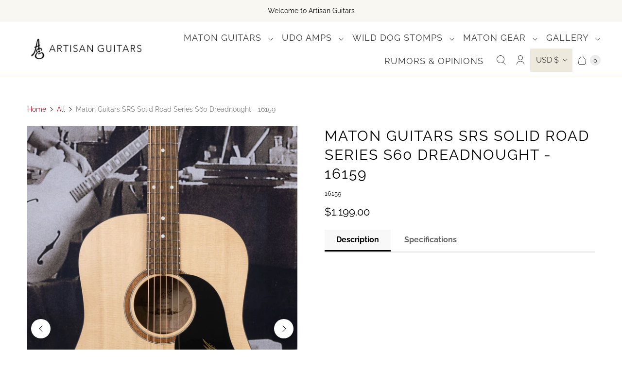

--- FILE ---
content_type: text/html; charset=utf-8
request_url: https://artisanguitars.com/products/maton-guitars-srs-solid-road-series-s60-dreadnought-16159
body_size: 45437
content:
<!DOCTYPE html>
<html lang="en" class="no-js">
  <head>
          <!-- Google tag (gtag.js) -->
<script async crossorigin fetchpriority="high" src="/cdn/shopifycloud/importmap-polyfill/es-modules-shim.2.4.0.js"></script>
<script async src="https://www.googletagmanager.com/gtag/js?id=UA-281563-2"></script>
<script>
  window.dataLayer = window.dataLayer || [];
  function gtag(){dataLayer.push(arguments);}
  gtag('js', new Date());

  gtag('config', 'UA-281563-2');
</script>


<!-- Google tag (gtag.js) -->
<script async src="https://www.googletagmanager.com/gtag/js?id=AW-965377395"></script>
<script>
  window.dataLayer = window.dataLayer || [];
  function gtag(){dataLayer.push(arguments);}
  gtag('js', new Date());

  gtag('config', 'AW-965377395');
</script>
    <meta charset="utf-8">
    <meta http-equiv="cleartype" content="on">
    <meta name="robots" content="index,follow">
    <meta name="google-site-verification" content="d-g5kpOsPhsuPBTzjQyypGg_0dQwMetT5npYSQoeHk0" />
    <meta name="google-site-verification" content="SQougArqrVtQFj9vFFdTm4TEn-CddjliIkHUG3T81V8" />

    
    <title>Maton Guitars SRS Solid Road Series S60 Dreadnought - 16159 - Artisan Guitars</title>

    
      <meta name="description" content="Maton Guitars SRS Solid Road Series S60 Dreadnought Improved production methods have made it possible to produce these all solid timber guitars more effectively than ever before and the playability and tonal benefits are amazing. The backs and tops of these guitars are able to resonate more freely and have a huge dynam"/>
    

    

<meta name="author" content="Artisan Guitars">
<meta property="og:url" content="https://artisanguitars.com/products/maton-guitars-srs-solid-road-series-s60-dreadnought-16159">
<meta property="og:site_name" content="Artisan Guitars">




  <meta property="og:type" content="product">
  <meta property="og:title" content="Maton Guitars SRS Solid Road Series S60 Dreadnought - 16159">
  
    
      <meta property="og:image" content="https://artisanguitars.com/cdn/shop/products/MatonS60-9889-2_600x.jpg?v=1642193660">
      <meta property="og:image:secure_url" content="https://artisanguitars.com/cdn/shop/products/MatonS60-9889-2_600x.jpg?v=1642193660">
      <meta property="og:image:width" content="1200">
      <meta property="og:image:height" content="1800">
      <meta property="og:image:alt" content="Maton Guitars SRS Solid Road Series S60 Dreadnought - 16159">
      
    
      <meta property="og:image" content="https://artisanguitars.com/cdn/shop/products/MatonS60-9889-5_600x.jpg?v=1642193660">
      <meta property="og:image:secure_url" content="https://artisanguitars.com/cdn/shop/products/MatonS60-9889-5_600x.jpg?v=1642193660">
      <meta property="og:image:width" content="1200">
      <meta property="og:image:height" content="1800">
      <meta property="og:image:alt" content="Maton Guitars SRS Solid Road Series S60 Dreadnought - 16159">
      
    
      <meta property="og:image" content="https://artisanguitars.com/cdn/shop/products/MatonS60-9889-4_600x.jpg?v=1642193660">
      <meta property="og:image:secure_url" content="https://artisanguitars.com/cdn/shop/products/MatonS60-9889-4_600x.jpg?v=1642193660">
      <meta property="og:image:width" content="1200">
      <meta property="og:image:height" content="1800">
      <meta property="og:image:alt" content="Maton Guitars SRS Solid Road Series S60 Dreadnought - 16159">
      
    
  
  <meta property="product:price:amount" content="1,199.00">
  <meta property="product:price:currency" content="USD">



  <meta property="og:description" content="Maton Guitars SRS Solid Road Series S60 Dreadnought Improved production methods have made it possible to produce these all solid timber guitars more effectively than ever before and the playability and tonal benefits are amazing. The backs and tops of these guitars are able to resonate more freely and have a huge dynam">




<meta name="twitter:card" content="summary">

  <meta name="twitter:title" content="Maton Guitars SRS Solid Road Series S60 Dreadnought - 16159">
  <meta name="twitter:description" content="Maton Guitars SRS Solid Road Series S60 Dreadnought Improved production methods have made it possible to produce these all solid timber guitars more effectively than ever before and the playability and tonal benefits are amazing. The backs and tops of these guitars are able to resonate more freely and have a huge dynamic range. Refined neck/body geometry produces a neck that is a joy to play. Difficult chord shapes and complex single note runs are much easier to execute and increased tonal response improves acoustic projection. A bone nut and saddle ensure maximum tone and sustain. The S60 is finished in Maton&#39;s tuned Satin pre-catalysed Nitro finish. The SRS Model S60 is an entry level team-built Maton, one of few models which does not feature their proprietary AP5 electronics. Yet the S60 is a great value if you are considering your">
  <meta name="twitter:image:width" content="240">
  <meta name="twitter:image:height" content="240">
  <meta name="twitter:image" content="https://artisanguitars.com/cdn/shop/products/MatonS60-9889-2_240x.jpg?v=1642193660">
  <meta name="twitter:image:alt" content="Maton Guitars SRS Solid Road Series S60 Dreadnought - 16159">



    
    

    <!-- Mobile Specific Metas -->
    <meta name="HandheldFriendly" content="True">
    <meta name="MobileOptimized" content="320">
    <meta name="viewport" content="width=device-width,initial-scale=1">
    <meta name="theme-color" content="#ffffff">

    <!-- Preconnect Domains -->
    <link rel="preconnect" href="https://cdn.shopify.com" crossorigin>
    <link rel="preconnect" href="https://fonts.shopify.com" crossorigin>
    <link rel="preconnect" href="https://monorail-edge.shopifysvc.com">

    <!-- Preload Assets -->
    <link rel="preload" href="//artisanguitars.com/cdn/shop/t/6/assets/theme.css?v=13698417308064631851763118486" as="style">
    <link rel="preload" href="//artisanguitars.com/cdn/shop/t/6/assets/retina.js?v=158717664622147706691763118461" as="script">

    <!-- Stylesheets for Retina-->
    <link href="//artisanguitars.com/cdn/shop/t/6/assets/theme.css?v=13698417308064631851763118486" rel="stylesheet" type="text/css" media="all" />
    <link href="//artisanguitars.com/cdn/shop/t/6/assets/custom.css?v=134253885904974100101763118481" rel="stylesheet" type="text/css" media="all" />

    
      <link rel="shortcut icon" type="image/x-icon" href="//artisanguitars.com/cdn/shop/files/Artisan-Logo-favicon_180x180.png?v=1634690759">
      <link rel="apple-touch-icon" href="//artisanguitars.com/cdn/shop/files/Artisan-Logo-favicon_180x180.png?v=1634690759"/>
      <link rel="apple-touch-icon" sizes="72x72" href="//artisanguitars.com/cdn/shop/files/Artisan-Logo-favicon_72x72.png?v=1634690759"/>
      <link rel="apple-touch-icon" sizes="114x114" href="//artisanguitars.com/cdn/shop/files/Artisan-Logo-favicon_114x114.png?v=1634690759"/>
      <link rel="apple-touch-icon" sizes="180x180" href="//artisanguitars.com/cdn/shop/files/Artisan-Logo-favicon_180x180.png?v=1634690759"/>
      <link rel="apple-touch-icon" sizes="228x228" href="//artisanguitars.com/cdn/shop/files/Artisan-Logo-favicon_228x228.png?v=1634690759"/>
    

    <link rel="canonical" href="https://artisanguitars.com/products/maton-guitars-srs-solid-road-series-s60-dreadnought-16159"/>

    

    
      <script src="/services/javascripts/countries.js" defer></script>
    

    
    <script>
      window.PXUTheme = window.PXUTheme || {};
      window.PXUTheme.version = '8.1.0';
      window.PXUTheme.name = 'Retina';
    </script>
    


    <script>
      
window.PXUTheme = window.PXUTheme || {};


window.PXUTheme.routes = window.PXUTheme.routes || {};
window.PXUTheme.routes.root_url = "/";
window.PXUTheme.routes.cart_url = "/cart";
window.PXUTheme.routes.search_url = "/search";
window.PXUTheme.routes.predictive_search_url = "/search/suggest";
window.PXUTheme.routes.product_recommendations_url = "/recommendations/products";


window.PXUTheme.theme_settings = {};

window.PXUTheme.theme_settings.current_locale = "en";
window.PXUTheme.theme_settings.shop_url = "https://artisanguitars.com";


window.PXUTheme.theme_settings.cart_action_type = "ajax";
window.PXUTheme.theme_settings.shipping_calculator = true;


window.PXUTheme.theme_settings.newsletter_popup = false;
window.PXUTheme.theme_settings.newsletter_popup_days = "0";
window.PXUTheme.theme_settings.newsletter_popup_mobile = false;
window.PXUTheme.theme_settings.newsletter_popup_seconds = 4;


window.PXUTheme.theme_settings.enable_autocomplete = true;


window.PXUTheme.theme_settings.free_text = "Free";
window.PXUTheme.theme_settings.sold_out_options = "selectable";
window.PXUTheme.theme_settings.select_first_available_variant = false;
window.PXUTheme.theme_settings.notify_me_form = true;
window.PXUTheme.theme_settings.show_secondary_media = true;


window.PXUTheme.theme_settings.display_inventory_left = false;
window.PXUTheme.theme_settings.inventory_threshold = 10;
window.PXUTheme.theme_settings.limit_quantity = true;


window.PXUTheme.translation = {};


window.PXUTheme.translation.newsletter_success_text = "Thank you for joining our mailing list!";


window.PXUTheme.translation.contact_field_email = "";


window.PXUTheme.translation.menu = "Menu";


window.PXUTheme.translation.search = "Search";
window.PXUTheme.translation.all_results = "View all results";


window.PXUTheme.translation.agree_to_terms_warning = "You must agree with the terms and conditions to checkout.";
window.PXUTheme.translation.cart_discount = "Discount";
window.PXUTheme.translation.edit_cart = "Edit Cart";
window.PXUTheme.translation.add_to_cart = "Add to Cart";
window.PXUTheme.translation.add_to_cart_success = "Translation missing: en.layout.general.add_to_cart_success";
window.PXUTheme.translation.agree_to_terms_html = "I Agree with the Terms &amp; Conditions";
window.PXUTheme.translation.checkout = "Checkout";
window.PXUTheme.translation.or = "Translation missing: en.layout.general.or";
window.PXUTheme.translation.continue_shopping = "Continue Shopping";
window.PXUTheme.translation.empty_cart = "Your Cart is Empty";
window.PXUTheme.translation.cart_total = "Total";
window.PXUTheme.translation.subtotal = "Subtotal";
window.PXUTheme.translation.cart_notes = "Order Notes";
window.PXUTheme.translation.no_shipping_destination = "We do not ship to this destination.";
window.PXUTheme.translation.additional_rate = "There is one shipping rate available for";
window.PXUTheme.translation.additional_rate_at = "at";
window.PXUTheme.translation.additional_rates_part_1 = "There are";
window.PXUTheme.translation.additional_rates_part_2 = "shipping rates available for";
window.PXUTheme.translation.additional_rates_part_3 = "starting at";



window.PXUTheme.translation.product_add_to_cart_success = "Added";
window.PXUTheme.translation.product_add_to_cart = "Add to Cart";
window.PXUTheme.translation.product_notify_form_email = "Enter your email address...";
window.PXUTheme.translation.product_notify_form_send = "Send";
window.PXUTheme.translation.items_left_count_one = "item left";
window.PXUTheme.translation.items_left_count_other = "items left";
window.PXUTheme.translation.product_sold_out = "Sold Out";
window.PXUTheme.translation.product_unavailable = "Unavailable";
window.PXUTheme.translation.product_notify_form_success = "Thanks! We will notify you when this product becomes available!";
window.PXUTheme.translation.product_from = "from";



window.PXUTheme.media_queries = {};
window.PXUTheme.media_queries.small = window.matchMedia( "(max-width: 480px)" );
window.PXUTheme.media_queries.medium = window.matchMedia( "(max-width: 798px)" );
window.PXUTheme.media_queries.large = window.matchMedia( "(min-width: 799px)" );
window.PXUTheme.media_queries.larger = window.matchMedia( "(min-width: 960px)" );
window.PXUTheme.media_queries.xlarge = window.matchMedia( "(min-width: 1200px)" );
window.PXUTheme.media_queries.ie10 = window.matchMedia( "all and (-ms-high-contrast: none), (-ms-high-contrast: active)" );
window.PXUTheme.media_queries.tablet = window.matchMedia( "only screen and (min-width: 799px) and (max-width: 1024px)" );


window.PXUTheme.device = {};
window.PXUTheme.device.hasTouch = window.matchMedia("(any-pointer: coarse)");
window.PXUTheme.device.hasMouse = window.matchMedia("(any-pointer: fine)");


window.PXUTheme.currency = {};


window.PXUTheme.currency.shop_currency = "USD";
window.PXUTheme.currency.default_currency = "USD";
window.PXUTheme.currency.display_format = "money_format";
window.PXUTheme.currency.money_format = "${{amount}}";
window.PXUTheme.currency.money_format_no_currency = "${{amount}}";
window.PXUTheme.currency.money_format_currency = "${{amount}} USD";
window.PXUTheme.currency.native_multi_currency = true;
window.PXUTheme.currency.iso_code = "USD";
window.PXUTheme.currency.symbol = "$";
window.PXUTheme.currency.shipping_calculator = true;
    </script>

    <script src="//artisanguitars.com/cdn/shop/t/6/assets/retina.js?v=158717664622147706691763118461" defer></script>
    <script src="//artisanguitars.com/cdn/shop/t/6/assets/custom.js?v=24244763766956118701763118482" defer></script><script type="importmap">
{
  "imports": {
    "currencies": "//artisanguitars.com/cdn/shop/t/6/assets/currencies.js?v=38230106328168985511763118471",
    "element.base-media": "//artisanguitars.com/cdn/shop/t/6/assets/element.base-media.js?v=61305152781971747521763118433",
    "element.image.parallax": "//artisanguitars.com/cdn/shop/t/6/assets/element.image.parallax.js?v=59188309605188605141763118461",
    "element.model": "//artisanguitars.com/cdn/shop/t/6/assets/element.model.js?v=104979259955732717291763118429",
    "element.quantity-selector": "//artisanguitars.com/cdn/shop/t/6/assets/element.quantity-selector.js?v=68208048201360514121763118451",
    "element.text.rte": "//artisanguitars.com/cdn/shop/t/6/assets/element.text.rte.js?v=28194737298593644281763118450",
    "element.video": "//artisanguitars.com/cdn/shop/t/6/assets/element.video.js?v=110560105447302630031763118443",
    "is-land": "//artisanguitars.com/cdn/shop/t/6/assets/is-land.min.js?v=92343381495565747271763118453",
    "util.misc": "//artisanguitars.com/cdn/shop/t/6/assets/util.misc.js?v=117964846174238173191763118451",
    "util.product-loader": "//artisanguitars.com/cdn/shop/t/6/assets/util.product-loader.js?v=71947287259713254281763118460",
    "util.resource-loader": "//artisanguitars.com/cdn/shop/t/6/assets/util.resource-loader.js?v=81301169148003274841763118443",
    "vendor.in-view": "//artisanguitars.com/cdn/shop/t/6/assets/vendor.in-view.js?v=126891093837844970591763118435"
  }
}
</script><script type="module" src="//artisanguitars.com/cdn/shop/t/6/assets/is-land.min.js?v=92343381495565747271763118453"></script>
<script>window.performance && window.performance.mark && window.performance.mark('shopify.content_for_header.start');</script><meta name="google-site-verification" content="SQougArqrVtQFj9vFFdTm4TEn-CddjliIkHUG3T81V8">
<meta name="facebook-domain-verification" content="ihww62fvsx1ipenneica81rbtp3xeo">
<meta name="facebook-domain-verification" content="4879uyfwzkhth9hmw8lkw6l2o8f0h4">
<meta name="google-site-verification" content="w4fJ5oLelgTpZ0cLU3cTR_P3CAIyWEDFkthlodvl6KU">
<meta id="shopify-digital-wallet" name="shopify-digital-wallet" content="/15665299556/digital_wallets/dialog">
<meta name="shopify-checkout-api-token" content="72390859bb57036066ad6f5331f27e58">
<meta id="in-context-paypal-metadata" data-shop-id="15665299556" data-venmo-supported="false" data-environment="production" data-locale="en_US" data-paypal-v4="true" data-currency="USD">
<link rel="alternate" hreflang="x-default" href="https://artisanguitars.com/products/maton-guitars-srs-solid-road-series-s60-dreadnought-16159">
<link rel="alternate" hreflang="en" href="https://artisanguitars.com/products/maton-guitars-srs-solid-road-series-s60-dreadnought-16159">
<link rel="alternate" hreflang="en-CA" href="https://artisanguitars.com/en-ca/products/maton-guitars-srs-solid-road-series-s60-dreadnought-16159">
<link rel="alternate" type="application/json+oembed" href="https://artisanguitars.com/products/maton-guitars-srs-solid-road-series-s60-dreadnought-16159.oembed">
<script async="async" src="/checkouts/internal/preloads.js?locale=en-US"></script>
<script id="apple-pay-shop-capabilities" type="application/json">{"shopId":15665299556,"countryCode":"US","currencyCode":"USD","merchantCapabilities":["supports3DS"],"merchantId":"gid:\/\/shopify\/Shop\/15665299556","merchantName":"Artisan Guitars","requiredBillingContactFields":["postalAddress","email","phone"],"requiredShippingContactFields":["postalAddress","email","phone"],"shippingType":"shipping","supportedNetworks":["visa","masterCard","discover","elo","jcb"],"total":{"type":"pending","label":"Artisan Guitars","amount":"1.00"},"shopifyPaymentsEnabled":true,"supportsSubscriptions":true}</script>
<script id="shopify-features" type="application/json">{"accessToken":"72390859bb57036066ad6f5331f27e58","betas":["rich-media-storefront-analytics"],"domain":"artisanguitars.com","predictiveSearch":true,"shopId":15665299556,"locale":"en"}</script>
<script>var Shopify = Shopify || {};
Shopify.shop = "maton-nashville.myshopify.com";
Shopify.locale = "en";
Shopify.currency = {"active":"USD","rate":"1.0"};
Shopify.country = "US";
Shopify.theme = {"name":"LatestVersion[ST-14-11-25]","id":151160553630,"schema_name":"Retina","schema_version":"8.1.0","theme_store_id":601,"role":"main"};
Shopify.theme.handle = "null";
Shopify.theme.style = {"id":null,"handle":null};
Shopify.cdnHost = "artisanguitars.com/cdn";
Shopify.routes = Shopify.routes || {};
Shopify.routes.root = "/";</script>
<script type="module">!function(o){(o.Shopify=o.Shopify||{}).modules=!0}(window);</script>
<script>!function(o){function n(){var o=[];function n(){o.push(Array.prototype.slice.apply(arguments))}return n.q=o,n}var t=o.Shopify=o.Shopify||{};t.loadFeatures=n(),t.autoloadFeatures=n()}(window);</script>
<script id="shop-js-analytics" type="application/json">{"pageType":"product"}</script>
<script defer="defer" async type="module" src="//artisanguitars.com/cdn/shopifycloud/shop-js/modules/v2/client.init-shop-cart-sync_BN7fPSNr.en.esm.js"></script>
<script defer="defer" async type="module" src="//artisanguitars.com/cdn/shopifycloud/shop-js/modules/v2/chunk.common_Cbph3Kss.esm.js"></script>
<script defer="defer" async type="module" src="//artisanguitars.com/cdn/shopifycloud/shop-js/modules/v2/chunk.modal_DKumMAJ1.esm.js"></script>
<script type="module">
  await import("//artisanguitars.com/cdn/shopifycloud/shop-js/modules/v2/client.init-shop-cart-sync_BN7fPSNr.en.esm.js");
await import("//artisanguitars.com/cdn/shopifycloud/shop-js/modules/v2/chunk.common_Cbph3Kss.esm.js");
await import("//artisanguitars.com/cdn/shopifycloud/shop-js/modules/v2/chunk.modal_DKumMAJ1.esm.js");

  window.Shopify.SignInWithShop?.initShopCartSync?.({"fedCMEnabled":true,"windoidEnabled":true});

</script>
<script>(function() {
  var isLoaded = false;
  function asyncLoad() {
    if (isLoaded) return;
    isLoaded = true;
    var urls = ["https:\/\/cdn.shopify.com\/s\/files\/1\/0156\/6529\/9556\/t\/2\/assets\/clever_adwords_global_tag.js?shop=maton-nashville.myshopify.com","https:\/\/gtranslate.io\/shopify\/gtranslate.js?shop=maton-nashville.myshopify.com","https:\/\/call.chatra.io\/shopify?chatraId=FT7D7xXSyhZhPoP8T\u0026shop=maton-nashville.myshopify.com","\/\/shopify.privy.com\/widget.js?shop=maton-nashville.myshopify.com","\/\/shopify.privy.com\/widget.js?shop=maton-nashville.myshopify.com"];
    for (var i = 0; i < urls.length; i++) {
      var s = document.createElement('script');
      s.type = 'text/javascript';
      s.async = true;
      s.src = urls[i];
      var x = document.getElementsByTagName('script')[0];
      x.parentNode.insertBefore(s, x);
    }
  };
  if(window.attachEvent) {
    window.attachEvent('onload', asyncLoad);
  } else {
    window.addEventListener('load', asyncLoad, false);
  }
})();</script>
<script id="__st">var __st={"a":15665299556,"offset":-21600,"reqid":"4317cbe3-6f1e-4d4c-a0de-e9a3946ab2eb-1769904807","pageurl":"artisanguitars.com\/products\/maton-guitars-srs-solid-road-series-s60-dreadnought-16159","u":"cea9fac170e7","p":"product","rtyp":"product","rid":7098798702750};</script>
<script>window.ShopifyPaypalV4VisibilityTracking = true;</script>
<script id="captcha-bootstrap">!function(){'use strict';const t='contact',e='account',n='new_comment',o=[[t,t],['blogs',n],['comments',n],[t,'customer']],c=[[e,'customer_login'],[e,'guest_login'],[e,'recover_customer_password'],[e,'create_customer']],r=t=>t.map((([t,e])=>`form[action*='/${t}']:not([data-nocaptcha='true']) input[name='form_type'][value='${e}']`)).join(','),a=t=>()=>t?[...document.querySelectorAll(t)].map((t=>t.form)):[];function s(){const t=[...o],e=r(t);return a(e)}const i='password',u='form_key',d=['recaptcha-v3-token','g-recaptcha-response','h-captcha-response',i],f=()=>{try{return window.sessionStorage}catch{return}},m='__shopify_v',_=t=>t.elements[u];function p(t,e,n=!1){try{const o=window.sessionStorage,c=JSON.parse(o.getItem(e)),{data:r}=function(t){const{data:e,action:n}=t;return t[m]||n?{data:e,action:n}:{data:t,action:n}}(c);for(const[e,n]of Object.entries(r))t.elements[e]&&(t.elements[e].value=n);n&&o.removeItem(e)}catch(o){console.error('form repopulation failed',{error:o})}}const l='form_type',E='cptcha';function T(t){t.dataset[E]=!0}const w=window,h=w.document,L='Shopify',v='ce_forms',y='captcha';let A=!1;((t,e)=>{const n=(g='f06e6c50-85a8-45c8-87d0-21a2b65856fe',I='https://cdn.shopify.com/shopifycloud/storefront-forms-hcaptcha/ce_storefront_forms_captcha_hcaptcha.v1.5.2.iife.js',D={infoText:'Protected by hCaptcha',privacyText:'Privacy',termsText:'Terms'},(t,e,n)=>{const o=w[L][v],c=o.bindForm;if(c)return c(t,g,e,D).then(n);var r;o.q.push([[t,g,e,D],n]),r=I,A||(h.body.append(Object.assign(h.createElement('script'),{id:'captcha-provider',async:!0,src:r})),A=!0)});var g,I,D;w[L]=w[L]||{},w[L][v]=w[L][v]||{},w[L][v].q=[],w[L][y]=w[L][y]||{},w[L][y].protect=function(t,e){n(t,void 0,e),T(t)},Object.freeze(w[L][y]),function(t,e,n,w,h,L){const[v,y,A,g]=function(t,e,n){const i=e?o:[],u=t?c:[],d=[...i,...u],f=r(d),m=r(i),_=r(d.filter((([t,e])=>n.includes(e))));return[a(f),a(m),a(_),s()]}(w,h,L),I=t=>{const e=t.target;return e instanceof HTMLFormElement?e:e&&e.form},D=t=>v().includes(t);t.addEventListener('submit',(t=>{const e=I(t);if(!e)return;const n=D(e)&&!e.dataset.hcaptchaBound&&!e.dataset.recaptchaBound,o=_(e),c=g().includes(e)&&(!o||!o.value);(n||c)&&t.preventDefault(),c&&!n&&(function(t){try{if(!f())return;!function(t){const e=f();if(!e)return;const n=_(t);if(!n)return;const o=n.value;o&&e.removeItem(o)}(t);const e=Array.from(Array(32),(()=>Math.random().toString(36)[2])).join('');!function(t,e){_(t)||t.append(Object.assign(document.createElement('input'),{type:'hidden',name:u})),t.elements[u].value=e}(t,e),function(t,e){const n=f();if(!n)return;const o=[...t.querySelectorAll(`input[type='${i}']`)].map((({name:t})=>t)),c=[...d,...o],r={};for(const[a,s]of new FormData(t).entries())c.includes(a)||(r[a]=s);n.setItem(e,JSON.stringify({[m]:1,action:t.action,data:r}))}(t,e)}catch(e){console.error('failed to persist form',e)}}(e),e.submit())}));const S=(t,e)=>{t&&!t.dataset[E]&&(n(t,e.some((e=>e===t))),T(t))};for(const o of['focusin','change'])t.addEventListener(o,(t=>{const e=I(t);D(e)&&S(e,y())}));const B=e.get('form_key'),M=e.get(l),P=B&&M;t.addEventListener('DOMContentLoaded',(()=>{const t=y();if(P)for(const e of t)e.elements[l].value===M&&p(e,B);[...new Set([...A(),...v().filter((t=>'true'===t.dataset.shopifyCaptcha))])].forEach((e=>S(e,t)))}))}(h,new URLSearchParams(w.location.search),n,t,e,['guest_login'])})(!0,!0)}();</script>
<script integrity="sha256-4kQ18oKyAcykRKYeNunJcIwy7WH5gtpwJnB7kiuLZ1E=" data-source-attribution="shopify.loadfeatures" defer="defer" src="//artisanguitars.com/cdn/shopifycloud/storefront/assets/storefront/load_feature-a0a9edcb.js" crossorigin="anonymous"></script>
<script data-source-attribution="shopify.dynamic_checkout.dynamic.init">var Shopify=Shopify||{};Shopify.PaymentButton=Shopify.PaymentButton||{isStorefrontPortableWallets:!0,init:function(){window.Shopify.PaymentButton.init=function(){};var t=document.createElement("script");t.src="https://artisanguitars.com/cdn/shopifycloud/portable-wallets/latest/portable-wallets.en.js",t.type="module",document.head.appendChild(t)}};
</script>
<script data-source-attribution="shopify.dynamic_checkout.buyer_consent">
  function portableWalletsHideBuyerConsent(e){var t=document.getElementById("shopify-buyer-consent"),n=document.getElementById("shopify-subscription-policy-button");t&&n&&(t.classList.add("hidden"),t.setAttribute("aria-hidden","true"),n.removeEventListener("click",e))}function portableWalletsShowBuyerConsent(e){var t=document.getElementById("shopify-buyer-consent"),n=document.getElementById("shopify-subscription-policy-button");t&&n&&(t.classList.remove("hidden"),t.removeAttribute("aria-hidden"),n.addEventListener("click",e))}window.Shopify?.PaymentButton&&(window.Shopify.PaymentButton.hideBuyerConsent=portableWalletsHideBuyerConsent,window.Shopify.PaymentButton.showBuyerConsent=portableWalletsShowBuyerConsent);
</script>
<script>
  function portableWalletsCleanup(e){e&&e.src&&console.error("Failed to load portable wallets script "+e.src);var t=document.querySelectorAll("shopify-accelerated-checkout .shopify-payment-button__skeleton, shopify-accelerated-checkout-cart .wallet-cart-button__skeleton"),e=document.getElementById("shopify-buyer-consent");for(let e=0;e<t.length;e++)t[e].remove();e&&e.remove()}function portableWalletsNotLoadedAsModule(e){e instanceof ErrorEvent&&"string"==typeof e.message&&e.message.includes("import.meta")&&"string"==typeof e.filename&&e.filename.includes("portable-wallets")&&(window.removeEventListener("error",portableWalletsNotLoadedAsModule),window.Shopify.PaymentButton.failedToLoad=e,"loading"===document.readyState?document.addEventListener("DOMContentLoaded",window.Shopify.PaymentButton.init):window.Shopify.PaymentButton.init())}window.addEventListener("error",portableWalletsNotLoadedAsModule);
</script>

<script type="module" src="https://artisanguitars.com/cdn/shopifycloud/portable-wallets/latest/portable-wallets.en.js" onError="portableWalletsCleanup(this)" crossorigin="anonymous"></script>
<script nomodule>
  document.addEventListener("DOMContentLoaded", portableWalletsCleanup);
</script>

<script id='scb4127' type='text/javascript' async='' src='https://artisanguitars.com/cdn/shopifycloud/privacy-banner/storefront-banner.js'></script><link id="shopify-accelerated-checkout-styles" rel="stylesheet" media="screen" href="https://artisanguitars.com/cdn/shopifycloud/portable-wallets/latest/accelerated-checkout-backwards-compat.css" crossorigin="anonymous">
<style id="shopify-accelerated-checkout-cart">
        #shopify-buyer-consent {
  margin-top: 1em;
  display: inline-block;
  width: 100%;
}

#shopify-buyer-consent.hidden {
  display: none;
}

#shopify-subscription-policy-button {
  background: none;
  border: none;
  padding: 0;
  text-decoration: underline;
  font-size: inherit;
  cursor: pointer;
}

#shopify-subscription-policy-button::before {
  box-shadow: none;
}

      </style>

<script>window.performance && window.performance.mark && window.performance.mark('shopify.content_for_header.end');</script>

    <style>
      :root {
        /* ------------------------------------------------------------
          Typography
        ------------------------------------------------------------ */

        /* Body */
        --element-text-font-family--body: Raleway, sans-serif;
        --element-text-font-weight--body: 400;
        --element-text-font-size--rte-body: 16px;
        --element-text-line-height--rte-body: px;
        --element-text-font-size--body-lg: 1.375rem; /* Product price */
        --element-text-font-size--body-sm: 16px; /* SKU, installments, variant labels */


        /* Headings */
        --element-text-font-family--heading: Raleway, sans-serif;
        --element-text-font-weight--heading: 400;
        --element-text-letter-spacing--heading: 2px;
        --element-text-text-transform--heading: uppercase;
        --element-text-font-size--heading-xl: 31px;

        /* Buttons */
        --element-button-font-family: Raleway, sans-serif;
        --element-button-font-size: 16px;
        --element-button-letter-spacing: 0px;
        --element-button-radius: 0px;
        --element-button-color-primary: #af1f31;
        --element-button-shade-border: 40%;
        --element-button-shade-border--hover: 40%;

        /* Inputs */
        --element-input-font-size: 16px;

        /* ------------------------------------------------------------
          Colors
        ------------------------------------------------------------ */
        --color-primary: #000000; 
        --color-secondary: #ffffff;
        --root-color-primary: #000000; 
        --root-color-secondary: #ffffff;
        --color-focus: #0000ff;

        --element-text-color: #000000;

        --element-input-color-primary: #000000;
        --element-input-color-secondary: #ffffff;

        --color-sale-tag: #af1f31;
        --color-sale-tag-text: #2d2d2d;

        --layout-section-background: #ffffff
      }

      /* ------------------------------------------------------------
        Component overrides
      ------------------------------------------------------------ */

      product-hot-reload  {
        --layout-section-padding-inline: 0;
        --layout-section-max-inline-size: 1200px;
      }

      .element-text--line-through {
        --element-text-color: #000000;
      }
      .element-text--line-through ~ .element-text--price {
        --element-text-color: #af1f31;
      }

      .element-radio :is(.element-button,.element-button--shopify-payment-wrapper .shopify-payment-button .shopify-payment-button__button--unbranded).element-button--size-sm {
        --element-button-radius: 8px;
        --element-button-shade-border: 40%;
        --_padding-block: 0.75rem;
        --_padding-inline: 1rem;
        --element-text-font-weight: bold;
        --_color-text: var(--_color-primary);
        --_color-background: var(--_color-secondary);
      }

      :is(.element-button,.element-button--shopify-payment-wrapper .shopify-payment-button .shopify-payment-button__button--unbranded):active, input[type=radio]:checked+:is(.element-button,.element-button--shopify-payment-wrapper .shopify-payment-button .shopify-payment-button__button--unbranded) {
        --_color-text: var(--_color-primary);
        --_color-background: var(--_color-secondary);
        --_shade-background: 0;
        --_shade-border: 100%;
      }

      element-select {
        --color-primary: #000000;
        --color-secondary: #ffffff;
        --element-button-color-primary: #000000;
        --element-button-color-secondary: #ffffff;
        --element-button-box-shadow: inset 0 0 0 1px #000000;
        --element-button-radius: 0.5rem;
        --element-button-font-family: Raleway, sans-serif;
      }
      element-select.element-select__wrapper--focused .element-button {
        box-shadow: inset 0 0 0 var(--element-button-border-width--focus) var(--_color-focus);
        border: none;
      }

      /* Element Input */
      .element-input {
        --element-input-box-shadow-spread-radius--hover: 1px;
        --_color-box-shadow: #000000;
      }

      /* ATC Primary Style */
      product-form .element-button[type="submit"],
      .shopify-payment-button .shopify-payment-button__button--unbranded,
      .shopify-payment-button .shopify-payment-button__button {
        --element-button-shade-border: 100%;
        --element-text-line-height--body-md: 1;
        --element-button-text-transform: none;
        text-transform: var(--element-button-text-transform);
        color: #FFFFFF !important;
        background-color: #af1f31 !important;
      }
      product-form .element-button[type="submit"]:hover,
      .shopify-payment-button .shopify-payment-button__button--unbranded:hover:not([disabled]):not([aria-disabled="true"]),
      .shopify-payment-button .shopify-payment-button__button:hover:not([disabled]):not([aria-disabled="true"]) {
        --_shade-border: 100%;

        background: #8a1a27!important;
        color: #FFFFFF!important;
        border: none;
        box-shadow: var(--_box-shadow);
      }

      /* ATC Inverted Style */
      product-form .element-button[type="submit"].element-button--inverted {
        background: transparent !important;
        color: var(--element-button-color-primary) !important;

        &:hover:not([disabled]) {
          background: var(--element-button-color-primary) !important;
          color: #FFFFFF !important;
        }
      }

      /* ATC Disabled Style */
      product-form .element-button[type="submit"]:disabled,
      .shopify-payment-button .shopify-payment-button__button--unbranded:disabled,
      .shopify-payment-button .shopify-payment-button__button:disabled
      .shopify-payment-button .shopify-payment-button__button--unbranded[aria-disabled="true"],
      .shopify-payment-button .shopify-payment-button__button[aria-disabled="true"] {
        --_shade-border: 100%;

        cursor: not-allowed !important;
        opacity: 0.4 !important;
        border: none !important;
        box-shadow: var(--_box-shadow) !important;
      }

      .product-title {
        --element-text-color: #000000;
        text-transform: var(--element-text-text-transform--heading);
        text-align: initial;
      }

      input.element-input, textarea.element-input {
        --element-input-radius: 0.5rem;
        margin: 0;
        border: none;
        outline: none;
      }

      /* Reset styles for quantity selector input */
      .element-quantity-selector__input[type=text] {
        margin: 0;
        padding-inline: 0;
        border: none;
        font-family: inherit;
        background: transparent;
        border-radius: var(--element-button-radius);
      }

      select {
        margin-top: 0.5rem;
        margin-bottom: 1rem;
        line-height: 1.4;
      }

      ::before,
      ::after {
        box-sizing: content-box;
      }
      product-hot-reload ::before,
      product-hot-reload ::after {
        box-sizing: border-box;
      }
    </style>

    <script>
      document.documentElement.className=document.documentElement.className.replace(/\bno-js\b/,'js');
      if(window.Shopify&&window.Shopify.designMode)document.documentElement.className+=' in-theme-editor';
    </script>
  <!-- BEGIN app block: shopify://apps/chatra-live-chat-chatbot/blocks/widget/3617185a-5880-4550-b1d3-81cdb9d37290 --><script src="" async></script>

<!-- END app block --><link href="https://monorail-edge.shopifysvc.com" rel="dns-prefetch">
<script>(function(){if ("sendBeacon" in navigator && "performance" in window) {try {var session_token_from_headers = performance.getEntriesByType('navigation')[0].serverTiming.find(x => x.name == '_s').description;} catch {var session_token_from_headers = undefined;}var session_cookie_matches = document.cookie.match(/_shopify_s=([^;]*)/);var session_token_from_cookie = session_cookie_matches && session_cookie_matches.length === 2 ? session_cookie_matches[1] : "";var session_token = session_token_from_headers || session_token_from_cookie || "";function handle_abandonment_event(e) {var entries = performance.getEntries().filter(function(entry) {return /monorail-edge.shopifysvc.com/.test(entry.name);});if (!window.abandonment_tracked && entries.length === 0) {window.abandonment_tracked = true;var currentMs = Date.now();var navigation_start = performance.timing.navigationStart;var payload = {shop_id: 15665299556,url: window.location.href,navigation_start,duration: currentMs - navigation_start,session_token,page_type: "product"};window.navigator.sendBeacon("https://monorail-edge.shopifysvc.com/v1/produce", JSON.stringify({schema_id: "online_store_buyer_site_abandonment/1.1",payload: payload,metadata: {event_created_at_ms: currentMs,event_sent_at_ms: currentMs}}));}}window.addEventListener('pagehide', handle_abandonment_event);}}());</script>
<script id="web-pixels-manager-setup">(function e(e,d,r,n,o){if(void 0===o&&(o={}),!Boolean(null===(a=null===(i=window.Shopify)||void 0===i?void 0:i.analytics)||void 0===a?void 0:a.replayQueue)){var i,a;window.Shopify=window.Shopify||{};var t=window.Shopify;t.analytics=t.analytics||{};var s=t.analytics;s.replayQueue=[],s.publish=function(e,d,r){return s.replayQueue.push([e,d,r]),!0};try{self.performance.mark("wpm:start")}catch(e){}var l=function(){var e={modern:/Edge?\/(1{2}[4-9]|1[2-9]\d|[2-9]\d{2}|\d{4,})\.\d+(\.\d+|)|Firefox\/(1{2}[4-9]|1[2-9]\d|[2-9]\d{2}|\d{4,})\.\d+(\.\d+|)|Chrom(ium|e)\/(9{2}|\d{3,})\.\d+(\.\d+|)|(Maci|X1{2}).+ Version\/(15\.\d+|(1[6-9]|[2-9]\d|\d{3,})\.\d+)([,.]\d+|)( \(\w+\)|)( Mobile\/\w+|) Safari\/|Chrome.+OPR\/(9{2}|\d{3,})\.\d+\.\d+|(CPU[ +]OS|iPhone[ +]OS|CPU[ +]iPhone|CPU IPhone OS|CPU iPad OS)[ +]+(15[._]\d+|(1[6-9]|[2-9]\d|\d{3,})[._]\d+)([._]\d+|)|Android:?[ /-](13[3-9]|1[4-9]\d|[2-9]\d{2}|\d{4,})(\.\d+|)(\.\d+|)|Android.+Firefox\/(13[5-9]|1[4-9]\d|[2-9]\d{2}|\d{4,})\.\d+(\.\d+|)|Android.+Chrom(ium|e)\/(13[3-9]|1[4-9]\d|[2-9]\d{2}|\d{4,})\.\d+(\.\d+|)|SamsungBrowser\/([2-9]\d|\d{3,})\.\d+/,legacy:/Edge?\/(1[6-9]|[2-9]\d|\d{3,})\.\d+(\.\d+|)|Firefox\/(5[4-9]|[6-9]\d|\d{3,})\.\d+(\.\d+|)|Chrom(ium|e)\/(5[1-9]|[6-9]\d|\d{3,})\.\d+(\.\d+|)([\d.]+$|.*Safari\/(?![\d.]+ Edge\/[\d.]+$))|(Maci|X1{2}).+ Version\/(10\.\d+|(1[1-9]|[2-9]\d|\d{3,})\.\d+)([,.]\d+|)( \(\w+\)|)( Mobile\/\w+|) Safari\/|Chrome.+OPR\/(3[89]|[4-9]\d|\d{3,})\.\d+\.\d+|(CPU[ +]OS|iPhone[ +]OS|CPU[ +]iPhone|CPU IPhone OS|CPU iPad OS)[ +]+(10[._]\d+|(1[1-9]|[2-9]\d|\d{3,})[._]\d+)([._]\d+|)|Android:?[ /-](13[3-9]|1[4-9]\d|[2-9]\d{2}|\d{4,})(\.\d+|)(\.\d+|)|Mobile Safari.+OPR\/([89]\d|\d{3,})\.\d+\.\d+|Android.+Firefox\/(13[5-9]|1[4-9]\d|[2-9]\d{2}|\d{4,})\.\d+(\.\d+|)|Android.+Chrom(ium|e)\/(13[3-9]|1[4-9]\d|[2-9]\d{2}|\d{4,})\.\d+(\.\d+|)|Android.+(UC? ?Browser|UCWEB|U3)[ /]?(15\.([5-9]|\d{2,})|(1[6-9]|[2-9]\d|\d{3,})\.\d+)\.\d+|SamsungBrowser\/(5\.\d+|([6-9]|\d{2,})\.\d+)|Android.+MQ{2}Browser\/(14(\.(9|\d{2,})|)|(1[5-9]|[2-9]\d|\d{3,})(\.\d+|))(\.\d+|)|K[Aa][Ii]OS\/(3\.\d+|([4-9]|\d{2,})\.\d+)(\.\d+|)/},d=e.modern,r=e.legacy,n=navigator.userAgent;return n.match(d)?"modern":n.match(r)?"legacy":"unknown"}(),u="modern"===l?"modern":"legacy",c=(null!=n?n:{modern:"",legacy:""})[u],f=function(e){return[e.baseUrl,"/wpm","/b",e.hashVersion,"modern"===e.buildTarget?"m":"l",".js"].join("")}({baseUrl:d,hashVersion:r,buildTarget:u}),m=function(e){var d=e.version,r=e.bundleTarget,n=e.surface,o=e.pageUrl,i=e.monorailEndpoint;return{emit:function(e){var a=e.status,t=e.errorMsg,s=(new Date).getTime(),l=JSON.stringify({metadata:{event_sent_at_ms:s},events:[{schema_id:"web_pixels_manager_load/3.1",payload:{version:d,bundle_target:r,page_url:o,status:a,surface:n,error_msg:t},metadata:{event_created_at_ms:s}}]});if(!i)return console&&console.warn&&console.warn("[Web Pixels Manager] No Monorail endpoint provided, skipping logging."),!1;try{return self.navigator.sendBeacon.bind(self.navigator)(i,l)}catch(e){}var u=new XMLHttpRequest;try{return u.open("POST",i,!0),u.setRequestHeader("Content-Type","text/plain"),u.send(l),!0}catch(e){return console&&console.warn&&console.warn("[Web Pixels Manager] Got an unhandled error while logging to Monorail."),!1}}}}({version:r,bundleTarget:l,surface:e.surface,pageUrl:self.location.href,monorailEndpoint:e.monorailEndpoint});try{o.browserTarget=l,function(e){var d=e.src,r=e.async,n=void 0===r||r,o=e.onload,i=e.onerror,a=e.sri,t=e.scriptDataAttributes,s=void 0===t?{}:t,l=document.createElement("script"),u=document.querySelector("head"),c=document.querySelector("body");if(l.async=n,l.src=d,a&&(l.integrity=a,l.crossOrigin="anonymous"),s)for(var f in s)if(Object.prototype.hasOwnProperty.call(s,f))try{l.dataset[f]=s[f]}catch(e){}if(o&&l.addEventListener("load",o),i&&l.addEventListener("error",i),u)u.appendChild(l);else{if(!c)throw new Error("Did not find a head or body element to append the script");c.appendChild(l)}}({src:f,async:!0,onload:function(){if(!function(){var e,d;return Boolean(null===(d=null===(e=window.Shopify)||void 0===e?void 0:e.analytics)||void 0===d?void 0:d.initialized)}()){var d=window.webPixelsManager.init(e)||void 0;if(d){var r=window.Shopify.analytics;r.replayQueue.forEach((function(e){var r=e[0],n=e[1],o=e[2];d.publishCustomEvent(r,n,o)})),r.replayQueue=[],r.publish=d.publishCustomEvent,r.visitor=d.visitor,r.initialized=!0}}},onerror:function(){return m.emit({status:"failed",errorMsg:"".concat(f," has failed to load")})},sri:function(e){var d=/^sha384-[A-Za-z0-9+/=]+$/;return"string"==typeof e&&d.test(e)}(c)?c:"",scriptDataAttributes:o}),m.emit({status:"loading"})}catch(e){m.emit({status:"failed",errorMsg:(null==e?void 0:e.message)||"Unknown error"})}}})({shopId: 15665299556,storefrontBaseUrl: "https://artisanguitars.com",extensionsBaseUrl: "https://extensions.shopifycdn.com/cdn/shopifycloud/web-pixels-manager",monorailEndpoint: "https://monorail-edge.shopifysvc.com/unstable/produce_batch",surface: "storefront-renderer",enabledBetaFlags: ["2dca8a86"],webPixelsConfigList: [{"id":"591003806","configuration":"{\"config\":\"{\\\"google_tag_ids\\\":[\\\"G-CW2DXZLLFD\\\",\\\"AW-965377395\\\",\\\"GT-WR4K5XT\\\"],\\\"target_country\\\":\\\"US\\\",\\\"gtag_events\\\":[{\\\"type\\\":\\\"begin_checkout\\\",\\\"action_label\\\":[\\\"G-CW2DXZLLFD\\\",\\\"AW-965377395\\\/Yvh7CIDWqM0BEPP6qcwD\\\"]},{\\\"type\\\":\\\"search\\\",\\\"action_label\\\":[\\\"G-CW2DXZLLFD\\\",\\\"AW-965377395\\\/WptqCIPWqM0BEPP6qcwD\\\"]},{\\\"type\\\":\\\"view_item\\\",\\\"action_label\\\":[\\\"G-CW2DXZLLFD\\\",\\\"AW-965377395\\\/pCFMCPrVqM0BEPP6qcwD\\\",\\\"MC-N75QY4BWB9\\\"]},{\\\"type\\\":\\\"purchase\\\",\\\"action_label\\\":[\\\"G-CW2DXZLLFD\\\",\\\"AW-965377395\\\/UYgCCPfVqM0BEPP6qcwD\\\",\\\"MC-N75QY4BWB9\\\"]},{\\\"type\\\":\\\"page_view\\\",\\\"action_label\\\":[\\\"G-CW2DXZLLFD\\\",\\\"AW-965377395\\\/esn_CPTVqM0BEPP6qcwD\\\",\\\"MC-N75QY4BWB9\\\"]},{\\\"type\\\":\\\"add_payment_info\\\",\\\"action_label\\\":[\\\"G-CW2DXZLLFD\\\",\\\"AW-965377395\\\/WPHbCIbWqM0BEPP6qcwD\\\"]},{\\\"type\\\":\\\"add_to_cart\\\",\\\"action_label\\\":[\\\"G-CW2DXZLLFD\\\",\\\"AW-965377395\\\/wPmqCP3VqM0BEPP6qcwD\\\"]}],\\\"enable_monitoring_mode\\\":false}\"}","eventPayloadVersion":"v1","runtimeContext":"OPEN","scriptVersion":"b2a88bafab3e21179ed38636efcd8a93","type":"APP","apiClientId":1780363,"privacyPurposes":[],"dataSharingAdjustments":{"protectedCustomerApprovalScopes":["read_customer_address","read_customer_email","read_customer_name","read_customer_personal_data","read_customer_phone"]}},{"id":"67567774","eventPayloadVersion":"v1","runtimeContext":"LAX","scriptVersion":"1","type":"CUSTOM","privacyPurposes":["MARKETING"],"name":"Meta pixel (migrated)"},{"id":"160497822","eventPayloadVersion":"1","runtimeContext":"LAX","scriptVersion":"1","type":"CUSTOM","privacyPurposes":["ANALYTICS","MARKETING","SALE_OF_DATA"],"name":"LP Google Ads Purchases"},{"id":"shopify-app-pixel","configuration":"{}","eventPayloadVersion":"v1","runtimeContext":"STRICT","scriptVersion":"0450","apiClientId":"shopify-pixel","type":"APP","privacyPurposes":["ANALYTICS","MARKETING"]},{"id":"shopify-custom-pixel","eventPayloadVersion":"v1","runtimeContext":"LAX","scriptVersion":"0450","apiClientId":"shopify-pixel","type":"CUSTOM","privacyPurposes":["ANALYTICS","MARKETING"]}],isMerchantRequest: false,initData: {"shop":{"name":"Artisan Guitars","paymentSettings":{"currencyCode":"USD"},"myshopifyDomain":"maton-nashville.myshopify.com","countryCode":"US","storefrontUrl":"https:\/\/artisanguitars.com"},"customer":null,"cart":null,"checkout":null,"productVariants":[{"price":{"amount":1199.0,"currencyCode":"USD"},"product":{"title":"Maton Guitars SRS Solid Road Series S60 Dreadnought - 16159","vendor":"Maton Guitars","id":"7098798702750","untranslatedTitle":"Maton Guitars SRS Solid Road Series S60 Dreadnought - 16159","url":"\/products\/maton-guitars-srs-solid-road-series-s60-dreadnought-16159","type":"Acoustic Guitar"},"id":"41299776471198","image":{"src":"\/\/artisanguitars.com\/cdn\/shop\/products\/MatonS60-9889-2.jpg?v=1642193660"},"sku":"16159","title":"Default Title","untranslatedTitle":"Default Title"}],"purchasingCompany":null},},"https://artisanguitars.com/cdn","1d2a099fw23dfb22ep557258f5m7a2edbae",{"modern":"","legacy":""},{"shopId":"15665299556","storefrontBaseUrl":"https:\/\/artisanguitars.com","extensionBaseUrl":"https:\/\/extensions.shopifycdn.com\/cdn\/shopifycloud\/web-pixels-manager","surface":"storefront-renderer","enabledBetaFlags":"[\"2dca8a86\"]","isMerchantRequest":"false","hashVersion":"1d2a099fw23dfb22ep557258f5m7a2edbae","publish":"custom","events":"[[\"page_viewed\",{}],[\"product_viewed\",{\"productVariant\":{\"price\":{\"amount\":1199.0,\"currencyCode\":\"USD\"},\"product\":{\"title\":\"Maton Guitars SRS Solid Road Series S60 Dreadnought - 16159\",\"vendor\":\"Maton Guitars\",\"id\":\"7098798702750\",\"untranslatedTitle\":\"Maton Guitars SRS Solid Road Series S60 Dreadnought - 16159\",\"url\":\"\/products\/maton-guitars-srs-solid-road-series-s60-dreadnought-16159\",\"type\":\"Acoustic Guitar\"},\"id\":\"41299776471198\",\"image\":{\"src\":\"\/\/artisanguitars.com\/cdn\/shop\/products\/MatonS60-9889-2.jpg?v=1642193660\"},\"sku\":\"16159\",\"title\":\"Default Title\",\"untranslatedTitle\":\"Default Title\"}}]]"});</script><script>
  window.ShopifyAnalytics = window.ShopifyAnalytics || {};
  window.ShopifyAnalytics.meta = window.ShopifyAnalytics.meta || {};
  window.ShopifyAnalytics.meta.currency = 'USD';
  var meta = {"product":{"id":7098798702750,"gid":"gid:\/\/shopify\/Product\/7098798702750","vendor":"Maton Guitars","type":"Acoustic Guitar","handle":"maton-guitars-srs-solid-road-series-s60-dreadnought-16159","variants":[{"id":41299776471198,"price":119900,"name":"Maton Guitars SRS Solid Road Series S60 Dreadnought - 16159","public_title":null,"sku":"16159"}],"remote":false},"page":{"pageType":"product","resourceType":"product","resourceId":7098798702750,"requestId":"4317cbe3-6f1e-4d4c-a0de-e9a3946ab2eb-1769904807"}};
  for (var attr in meta) {
    window.ShopifyAnalytics.meta[attr] = meta[attr];
  }
</script>
<script class="analytics">
  (function () {
    var customDocumentWrite = function(content) {
      var jquery = null;

      if (window.jQuery) {
        jquery = window.jQuery;
      } else if (window.Checkout && window.Checkout.$) {
        jquery = window.Checkout.$;
      }

      if (jquery) {
        jquery('body').append(content);
      }
    };

    var hasLoggedConversion = function(token) {
      if (token) {
        return document.cookie.indexOf('loggedConversion=' + token) !== -1;
      }
      return false;
    }

    var setCookieIfConversion = function(token) {
      if (token) {
        var twoMonthsFromNow = new Date(Date.now());
        twoMonthsFromNow.setMonth(twoMonthsFromNow.getMonth() + 2);

        document.cookie = 'loggedConversion=' + token + '; expires=' + twoMonthsFromNow;
      }
    }

    var trekkie = window.ShopifyAnalytics.lib = window.trekkie = window.trekkie || [];
    if (trekkie.integrations) {
      return;
    }
    trekkie.methods = [
      'identify',
      'page',
      'ready',
      'track',
      'trackForm',
      'trackLink'
    ];
    trekkie.factory = function(method) {
      return function() {
        var args = Array.prototype.slice.call(arguments);
        args.unshift(method);
        trekkie.push(args);
        return trekkie;
      };
    };
    for (var i = 0; i < trekkie.methods.length; i++) {
      var key = trekkie.methods[i];
      trekkie[key] = trekkie.factory(key);
    }
    trekkie.load = function(config) {
      trekkie.config = config || {};
      trekkie.config.initialDocumentCookie = document.cookie;
      var first = document.getElementsByTagName('script')[0];
      var script = document.createElement('script');
      script.type = 'text/javascript';
      script.onerror = function(e) {
        var scriptFallback = document.createElement('script');
        scriptFallback.type = 'text/javascript';
        scriptFallback.onerror = function(error) {
                var Monorail = {
      produce: function produce(monorailDomain, schemaId, payload) {
        var currentMs = new Date().getTime();
        var event = {
          schema_id: schemaId,
          payload: payload,
          metadata: {
            event_created_at_ms: currentMs,
            event_sent_at_ms: currentMs
          }
        };
        return Monorail.sendRequest("https://" + monorailDomain + "/v1/produce", JSON.stringify(event));
      },
      sendRequest: function sendRequest(endpointUrl, payload) {
        // Try the sendBeacon API
        if (window && window.navigator && typeof window.navigator.sendBeacon === 'function' && typeof window.Blob === 'function' && !Monorail.isIos12()) {
          var blobData = new window.Blob([payload], {
            type: 'text/plain'
          });

          if (window.navigator.sendBeacon(endpointUrl, blobData)) {
            return true;
          } // sendBeacon was not successful

        } // XHR beacon

        var xhr = new XMLHttpRequest();

        try {
          xhr.open('POST', endpointUrl);
          xhr.setRequestHeader('Content-Type', 'text/plain');
          xhr.send(payload);
        } catch (e) {
          console.log(e);
        }

        return false;
      },
      isIos12: function isIos12() {
        return window.navigator.userAgent.lastIndexOf('iPhone; CPU iPhone OS 12_') !== -1 || window.navigator.userAgent.lastIndexOf('iPad; CPU OS 12_') !== -1;
      }
    };
    Monorail.produce('monorail-edge.shopifysvc.com',
      'trekkie_storefront_load_errors/1.1',
      {shop_id: 15665299556,
      theme_id: 151160553630,
      app_name: "storefront",
      context_url: window.location.href,
      source_url: "//artisanguitars.com/cdn/s/trekkie.storefront.c59ea00e0474b293ae6629561379568a2d7c4bba.min.js"});

        };
        scriptFallback.async = true;
        scriptFallback.src = '//artisanguitars.com/cdn/s/trekkie.storefront.c59ea00e0474b293ae6629561379568a2d7c4bba.min.js';
        first.parentNode.insertBefore(scriptFallback, first);
      };
      script.async = true;
      script.src = '//artisanguitars.com/cdn/s/trekkie.storefront.c59ea00e0474b293ae6629561379568a2d7c4bba.min.js';
      first.parentNode.insertBefore(script, first);
    };
    trekkie.load(
      {"Trekkie":{"appName":"storefront","development":false,"defaultAttributes":{"shopId":15665299556,"isMerchantRequest":null,"themeId":151160553630,"themeCityHash":"9728475555051309547","contentLanguage":"en","currency":"USD","eventMetadataId":"107c98a8-ec73-48e3-9728-15700f69d8ee"},"isServerSideCookieWritingEnabled":true,"monorailRegion":"shop_domain","enabledBetaFlags":["65f19447","b5387b81"]},"Session Attribution":{},"S2S":{"facebookCapiEnabled":false,"source":"trekkie-storefront-renderer","apiClientId":580111}}
    );

    var loaded = false;
    trekkie.ready(function() {
      if (loaded) return;
      loaded = true;

      window.ShopifyAnalytics.lib = window.trekkie;

      var originalDocumentWrite = document.write;
      document.write = customDocumentWrite;
      try { window.ShopifyAnalytics.merchantGoogleAnalytics.call(this); } catch(error) {};
      document.write = originalDocumentWrite;

      window.ShopifyAnalytics.lib.page(null,{"pageType":"product","resourceType":"product","resourceId":7098798702750,"requestId":"4317cbe3-6f1e-4d4c-a0de-e9a3946ab2eb-1769904807","shopifyEmitted":true});

      var match = window.location.pathname.match(/checkouts\/(.+)\/(thank_you|post_purchase)/)
      var token = match? match[1]: undefined;
      if (!hasLoggedConversion(token)) {
        setCookieIfConversion(token);
        window.ShopifyAnalytics.lib.track("Viewed Product",{"currency":"USD","variantId":41299776471198,"productId":7098798702750,"productGid":"gid:\/\/shopify\/Product\/7098798702750","name":"Maton Guitars SRS Solid Road Series S60 Dreadnought - 16159","price":"1199.00","sku":"16159","brand":"Maton Guitars","variant":null,"category":"Acoustic Guitar","nonInteraction":true,"remote":false},undefined,undefined,{"shopifyEmitted":true});
      window.ShopifyAnalytics.lib.track("monorail:\/\/trekkie_storefront_viewed_product\/1.1",{"currency":"USD","variantId":41299776471198,"productId":7098798702750,"productGid":"gid:\/\/shopify\/Product\/7098798702750","name":"Maton Guitars SRS Solid Road Series S60 Dreadnought - 16159","price":"1199.00","sku":"16159","brand":"Maton Guitars","variant":null,"category":"Acoustic Guitar","nonInteraction":true,"remote":false,"referer":"https:\/\/artisanguitars.com\/products\/maton-guitars-srs-solid-road-series-s60-dreadnought-16159"});
      }
    });


        var eventsListenerScript = document.createElement('script');
        eventsListenerScript.async = true;
        eventsListenerScript.src = "//artisanguitars.com/cdn/shopifycloud/storefront/assets/shop_events_listener-3da45d37.js";
        document.getElementsByTagName('head')[0].appendChild(eventsListenerScript);

})();</script>
<script
  defer
  src="https://artisanguitars.com/cdn/shopifycloud/perf-kit/shopify-perf-kit-3.1.0.min.js"
  data-application="storefront-renderer"
  data-shop-id="15665299556"
  data-render-region="gcp-us-central1"
  data-page-type="product"
  data-theme-instance-id="151160553630"
  data-theme-name="Retina"
  data-theme-version="8.1.0"
  data-monorail-region="shop_domain"
  data-resource-timing-sampling-rate="10"
  data-shs="true"
  data-shs-beacon="true"
  data-shs-export-with-fetch="true"
  data-shs-logs-sample-rate="1"
  data-shs-beacon-endpoint="https://artisanguitars.com/api/collect"
></script>
</head>

  <body
    class="product"
    data-money-format="${{amount}}
"
    style="--full-header-height: 0;"
    data-active-currency="USD"
    data-shop-url="https://artisanguitars.com"
    data-predictive-search="true"
  >
    <a class="skip-to-main" href="#main-content">Skip to main content</a>

    
    <svg
      class="icon-star-reference"
      aria-hidden="true"
      focusable="false"
      role="presentation"
      xmlns="http://www.w3.org/2000/svg" width="20" height="20" viewBox="3 3 17 17" fill="none"
    >
      <symbol id="icon-star">
        <rect class="icon-star-background" width="20" height="20" fill="currentColor"/>
        <path d="M10 3L12.163 7.60778L17 8.35121L13.5 11.9359L14.326 17L10 14.6078L5.674 17L6.5 11.9359L3 8.35121L7.837 7.60778L10 3Z" stroke="currentColor" stroke-width="2" stroke-linecap="round" stroke-linejoin="round" fill="none"/>
      </symbol>
      <clipPath id="icon-star-clip">
        <path d="M10 3L12.163 7.60778L17 8.35121L13.5 11.9359L14.326 17L10 14.6078L5.674 17L6.5 11.9359L3 8.35121L7.837 7.60778L10 3Z" stroke="currentColor" stroke-width="2" stroke-linecap="round" stroke-linejoin="round"/>
      </clipPath>
    </svg>
    


    <!-- BEGIN sections: header-group -->
<div id="shopify-section-sections--19930801897630__header" class="shopify-section shopify-section-group-header-group site-header__outer-wrapper">








<style>
  .site-header__outer-wrapper {
    

    --border-color: transparent;
    --transparent-border-color: transparent;
  }
</style>

<script
  type="application/json"
  data-section-type="site-header"
  data-section-id="sections--19930801897630__header"
  data-section-data
>
  {
    "sticky_header": false,
    "transparent_header": "none",
    "current_page": "product"
  }
</script>





  <nav
    class="site-announcement"
    style="
      --text-color: #000000;
      --background-color: #f9f7f2;
    "
    aria-label="Announcement"
    data-site-announcement
  >
    
      <p class="site-announcement__text">Welcome to Artisan Guitars</p>
    
  </nav>


<header
  class="
    site-header
    
  "
  data-site-header
>
  <div
    class="
      site-header__wrapper
      site-header__wrapper--logo-left
    "
    style="
      --desktop-logo-width: 245px;
      --mobile-logo-width: 180px;
    "
  >
    

    <div class="mobile-header-controls" data-mobile-header-controls>
      <a href="#" class="mobile-header-controls__menu" aria-label="Menu" data-mobile-nav-trigger>
        <svg width="24" height="24" viewBox="0 0 24 24" fill="none" xmlns="http://www.w3.org/2000/svg">
          <path fill-rule="evenodd" clip-rule="evenodd" d="M2 6.5C2 6.22386 2.22386 6 2.5 6H21.5C21.7761 6 22 6.22386 22 6.5C22 6.77614 21.7761 7 21.5 7H2.5C2.22386 7 2 6.77614 2 6.5ZM2 12.5C2 12.2239 2.22386 12 2.5 12H21.5C21.7761 12 22 12.2239 22 12.5C22 12.7761 21.7761 13 21.5 13H2.5C2.22386 13 2 12.7761 2 12.5ZM2.5 18C2.22386 18 2 18.2239 2 18.5C2 18.7761 2.22386 19 2.5 19H21.5C21.7761 19 22 18.7761 22 18.5C22 18.2239 21.7761 18 21.5 18H2.5Z" fill="currentColor"/>
        </svg>
      </a>
      
    </div> <!-- mobile-header-controls -->
    <div class="header-left">
    
      <h2 class="site-header__heading" data-header-logo>
    
      <a
        href="/"
        class="
          site-header__logo
          site-header__logo--has-image
          site-header__logo--has-transparent-logo
          site-header__logo--has-mobile-logo
        "
        aria-label="Artisan Guitars"
      >
        
          <div class="site-header__logo-image">
            

  
    <noscript data-rimg-noscript>
      <img
        
          src="//artisanguitars.com/cdn/shop/files/AG_WebLogo_Test_Small3-01_285x_2x_23c9ae1b-1aa2-4908-b6e7-5e5409cea2d9_245x55.png?v=1633569263"
        

        alt=""
        data-rimg="noscript"
        srcset="//artisanguitars.com/cdn/shop/files/AG_WebLogo_Test_Small3-01_285x_2x_23c9ae1b-1aa2-4908-b6e7-5e5409cea2d9_245x55.png?v=1633569263 1x, //artisanguitars.com/cdn/shop/files/AG_WebLogo_Test_Small3-01_285x_2x_23c9ae1b-1aa2-4908-b6e7-5e5409cea2d9_490x110.png?v=1633569263 2x, //artisanguitars.com/cdn/shop/files/AG_WebLogo_Test_Small3-01_285x_2x_23c9ae1b-1aa2-4908-b6e7-5e5409cea2d9_568x128.png?v=1633569263 2.32x"
        
        style="
        object-fit:cover;object-position:50.0% 50.0%;
      
"
        
      >
    </noscript>
  

  <img
    
      src="//artisanguitars.com/cdn/shop/files/AG_WebLogo_Test_Small3-01_285x_2x_23c9ae1b-1aa2-4908-b6e7-5e5409cea2d9_245x55.png?v=1633569263"
    
    alt=""

    
      data-rimg="lazy"
      data-rimg-scale="1"
      data-rimg-template="//artisanguitars.com/cdn/shop/files/AG_WebLogo_Test_Small3-01_285x_2x_23c9ae1b-1aa2-4908-b6e7-5e5409cea2d9_{size}.png?v=1633569263"
      data-rimg-max="570x126"
      data-rimg-crop="false"
      
      srcset="data:image/svg+xml;utf8,<svg%20xmlns='http://www.w3.org/2000/svg'%20width='245'%20height='55'></svg>"
    

    
    style="
        object-fit:cover;object-position:50.0% 50.0%;
      
"
    
  >



  <div data-rimg-canvas></div>


          </div>
          
            <div class="site-header__transparent-image">
              

  
    <noscript data-rimg-noscript>
      <img
        
          src="//artisanguitars.com/cdn/shop/files/Artisan-Logo-White_4fe67d02-eed0-438a-9c27-26253ba8da55_245x55.png?v=1633569937"
        

        alt=""
        data-rimg="noscript"
        srcset="//artisanguitars.com/cdn/shop/files/Artisan-Logo-White_4fe67d02-eed0-438a-9c27-26253ba8da55_245x55.png?v=1633569937 1x, //artisanguitars.com/cdn/shop/files/Artisan-Logo-White_4fe67d02-eed0-438a-9c27-26253ba8da55_490x110.png?v=1633569937 2x, //artisanguitars.com/cdn/shop/files/Artisan-Logo-White_4fe67d02-eed0-438a-9c27-26253ba8da55_568x128.png?v=1633569937 2.32x"
        
        style="
        object-fit:cover;object-position:50.0% 50.0%;
      
"
        
      >
    </noscript>
  

  <img
    
      src="//artisanguitars.com/cdn/shop/files/Artisan-Logo-White_4fe67d02-eed0-438a-9c27-26253ba8da55_245x55.png?v=1633569937"
    
    alt=""

    
      data-rimg="lazy"
      data-rimg-scale="1"
      data-rimg-template="//artisanguitars.com/cdn/shop/files/Artisan-Logo-White_4fe67d02-eed0-438a-9c27-26253ba8da55_{size}.png?v=1633569937"
      data-rimg-max="570x126"
      data-rimg-crop="false"
      
      srcset="data:image/svg+xml;utf8,<svg%20xmlns='http://www.w3.org/2000/svg'%20width='245'%20height='55'></svg>"
    

    
    style="
        object-fit:cover;object-position:50.0% 50.0%;
      
"
    
  >



  <div data-rimg-canvas></div>


            </div>
          
        

        
          <div class="site-header__mobile-image">
            

  
    <noscript data-rimg-noscript>
      <img
        
          src="//artisanguitars.com/cdn/shop/files/AG_WebLogo_Test_Small3-01_285x_2x_23c9ae1b-1aa2-4908-b6e7-5e5409cea2d9_180x40.png?v=1633569263"
        

        alt=""
        data-rimg="noscript"
        srcset="//artisanguitars.com/cdn/shop/files/AG_WebLogo_Test_Small3-01_285x_2x_23c9ae1b-1aa2-4908-b6e7-5e5409cea2d9_180x40.png?v=1633569263 1x, //artisanguitars.com/cdn/shop/files/AG_WebLogo_Test_Small3-01_285x_2x_23c9ae1b-1aa2-4908-b6e7-5e5409cea2d9_360x80.png?v=1633569263 2x, //artisanguitars.com/cdn/shop/files/AG_WebLogo_Test_Small3-01_285x_2x_23c9ae1b-1aa2-4908-b6e7-5e5409cea2d9_540x120.png?v=1633569263 3x, //artisanguitars.com/cdn/shop/files/AG_WebLogo_Test_Small3-01_285x_2x_23c9ae1b-1aa2-4908-b6e7-5e5409cea2d9_569x126.png?v=1633569263 3.16x"
        
        
        
      >
    </noscript>
  

  <img
    
      src="//artisanguitars.com/cdn/shop/files/AG_WebLogo_Test_Small3-01_285x_2x_23c9ae1b-1aa2-4908-b6e7-5e5409cea2d9_180x40.png?v=1633569263"
    
    alt=""

    
      data-rimg="lazy"
      data-rimg-scale="1"
      data-rimg-template="//artisanguitars.com/cdn/shop/files/AG_WebLogo_Test_Small3-01_285x_2x_23c9ae1b-1aa2-4908-b6e7-5e5409cea2d9_{size}.png?v=1633569263"
      data-rimg-max="570x126"
      data-rimg-crop="false"
      
      srcset="data:image/svg+xml;utf8,<svg%20xmlns='http://www.w3.org/2000/svg'%20width='180'%20height='40'></svg>"
    

    
    
    
  >



  <div data-rimg-canvas></div>


          </div>
        

        <span class="site-header__site-name">Artisan Guitars</span>
      </a>
    
      </h2>
    
    </div> <!-- header-left -->
    <div class="header-right">
    <div class="mobile-only-content">
      <a href="/cart" class="header-controls__cart" data-cart-drawer-open aria-label="Continue Shopping">
        <svg width="24" height="24" viewBox="0 0 24 24" fill="none" xmlns="http://www.w3.org/2000/svg">
          <path fill-rule="evenodd" clip-rule="evenodd" d="M10.03 4.81237L6.67989 9.00002H16.5993L13.2491 4.81237C13.0766 4.59673 13.1116 4.28209 13.3272 4.10958C13.5429 3.93708 13.8575 3.97204 14.03 4.18767L17.8799 9.00002H18.2787C19.5145 9.00002 20.4546 10.1098 20.2514 11.3288L18.9181 19.3288C18.7574 20.2932 17.923 21 16.9453 21H6.33383C5.35615 21 4.52177 20.2932 4.36104 19.3288L3.02771 11.3288C2.82453 10.1098 3.76462 9.00002 5.00049 9.00002H5.39926L9.24914 4.18767C9.42164 3.97204 9.73629 3.93708 9.95192 4.10958C10.1676 4.28209 10.2025 4.59673 10.03 4.81237ZM17.6356 10C17.6385 10 17.6413 10 17.6442 10H18.2787C18.8966 10 19.3666 10.5549 19.265 11.1644L17.9317 19.1644C17.8513 19.6466 17.4342 20 16.9453 20H6.33383C5.84499 20 5.4278 19.6466 5.34743 19.1644L4.0141 11.1644C3.91251 10.5549 4.38256 10 5.00049 10H5.63496H5.64355H17.6356Z" fill="currentColor"/>
        </svg>
        <span class="header-controls__cart-count" data-header-cart-count>
          0
        </span>
      </a>
    </div>
    
      <nav class="site-header__navigation" aria-label="Main">
        <ul
  class="main-nav"
  data-main-nav
>
  
    
    

    <li
      class="main-nav__tier-1-item"
      data-main-nav-parent
    >
      
        <details data-nav-desktop-details>
          <summary data-href="#"
      
        class="main-nav__tier-1-link"
        data-main-nav-link
        aria-haspopup="true"
      >
        Maton Guitars
        
          <svg width="10" height="6" viewBox="0 0 10 6" fill="none" xmlns="http://www.w3.org/2000/svg">
            <path d="M9.35355 1.35355C9.54882 1.15829 9.54882 0.841709 9.35355 0.646447C9.15829 0.451184 8.84171 0.451184 8.64645 0.646447L9.35355 1.35355ZM5 5L4.64645 5.35355C4.84171 5.54882 5.15829 5.54882 5.35355 5.35355L5 5ZM1.35355 0.646447C1.15829 0.451184 0.841709 0.451184 0.646447 0.646447C0.451184 0.841709 0.451184 1.15829 0.646447 1.35355L1.35355 0.646447ZM8.64645 0.646447L4.64645 4.64645L5.35355 5.35355L9.35355 1.35355L8.64645 0.646447ZM5.35355 4.64645L1.35355 0.646447L0.646447 1.35355L4.64645 5.35355L5.35355 4.64645Z" fill="currentColor"/>
          </svg>
        
      
        </summary>
      

      
        <ul
          class="main-nav__tier-2"
          data-main-nav-submenu
        >
          
            
            
            <li
              class="main-nav__tier-2-item"
              
            >
              
                <a href="/collections/maton-australian-series"
              
                class="main-nav__tier-2-link"
                data-main-nav-link
                
              >
                
                  <span>Australian Series</span>
                
                </a>
              

              
            </li>
          
            
            
            <li
              class="main-nav__tier-2-item"
              
            >
              
                <a href="/collections/the-blackwood-series"
              
                class="main-nav__tier-2-link"
                data-main-nav-link
                
              >
                
                  <span>Blackwood Series </span>
                
                </a>
              

              
            </li>
          
            
            
            <li
              class="main-nav__tier-2-item"
              
            >
              
                <a href="/collections/maton-ebg-series"
              
                class="main-nav__tier-2-link"
                data-main-nav-link
                
              >
                
                  <span>EBG Series</span>
                
                </a>
              

              
            </li>
          
            
            
            <li
              class="main-nav__tier-2-item"
              
            >
              
                <a href="/collections/er90-series/Maton-ER90"
              
                class="main-nav__tier-2-link"
                data-main-nav-link
                
              >
                
                  <span>ER90 Series</span>
                
                </a>
              

              
            </li>
          
            
            
            <li
              class="main-nav__tier-2-item"
              
            >
              
                <a href="/collections/maton-master-built-series/Maton-Master-Built"
              
                class="main-nav__tier-2-link"
                data-main-nav-link
                
              >
                
                  <span>Master Built Series</span>
                
                </a>
              

              
            </li>
          
            
            
            <li
              class="main-nav__tier-2-item"
              
            >
              
                <a href="/collections/maton-messiah-series"
              
                class="main-nav__tier-2-link"
                data-main-nav-link
                
              >
                
                  <span>Messiah Series</span>
                
                </a>
              

              
            </li>
          
            
            
            <li
              class="main-nav__tier-2-item"
              
            >
              
                <a href="/collections/the-mini-maton-series"
              
                class="main-nav__tier-2-link"
                data-main-nav-link
                
              >
                
                  <span>Mini Maton Series</span>
                
                </a>
              

              
            </li>
          
            
            
            <li
              class="main-nav__tier-2-item"
              
            >
              
                <a href="/collections/maton-redwood-series"
              
                class="main-nav__tier-2-link"
                data-main-nav-link
                
              >
                
                  <span>Redwood Series</span>
                
                </a>
              

              
            </li>
          
            
            
            <li
              class="main-nav__tier-2-item"
              
            >
              
                <a href="/collections/maton-srs-series"
              
                class="main-nav__tier-2-link"
                data-main-nav-link
                
              >
                
                  <span>SRS Series </span>
                
                </a>
              

              
            </li>
          
            
            
            <li
              class="main-nav__tier-2-item"
              
            >
              
                <a href="/collections/maton-te-series"
              
                class="main-nav__tier-2-link"
                data-main-nav-link
                
              >
                
                  <span>TE Series</span>
                
                </a>
              

              
            </li>
          
            
            
            <li
              class="main-nav__tier-2-item"
              
            >
              
                <a href="/collections/all-guitars/Troubadour"
              
                class="main-nav__tier-2-link"
                data-main-nav-link
                
              >
                
                  <span>Troubadour Series</span>
                
                </a>
              

              
            </li>
          
            
            
            <li
              class="main-nav__tier-2-item"
              
            >
              
                <a href="/collections/all-guitars"
              
                class="main-nav__tier-2-link"
                data-main-nav-link
                
              >
                
                  <span>All Maton Guitars</span>
                
                </a>
              

              
            </li>
          
        </ul>
        </details>
      
    </li>
  
    
    

    <li
      class="main-nav__tier-1-item"
      data-main-nav-parent
    >
      
        <details data-nav-desktop-details>
          <summary data-href="#"
      
        class="main-nav__tier-1-link"
        data-main-nav-link
        aria-haspopup="true"
      >
        Udo Amps
        
          <svg width="10" height="6" viewBox="0 0 10 6" fill="none" xmlns="http://www.w3.org/2000/svg">
            <path d="M9.35355 1.35355C9.54882 1.15829 9.54882 0.841709 9.35355 0.646447C9.15829 0.451184 8.84171 0.451184 8.64645 0.646447L9.35355 1.35355ZM5 5L4.64645 5.35355C4.84171 5.54882 5.15829 5.54882 5.35355 5.35355L5 5ZM1.35355 0.646447C1.15829 0.451184 0.841709 0.451184 0.646447 0.646447C0.451184 0.841709 0.451184 1.15829 0.646447 1.35355L1.35355 0.646447ZM8.64645 0.646447L4.64645 4.64645L5.35355 5.35355L9.35355 1.35355L8.64645 0.646447ZM5.35355 4.64645L1.35355 0.646447L0.646447 1.35355L4.64645 5.35355L5.35355 4.64645Z" fill="currentColor"/>
          </svg>
        
      
        </summary>
      

      
        <ul
          class="main-nav__tier-2"
          data-main-nav-submenu
        >
          
            
            
            <li
              class="main-nav__tier-2-item"
              
            >
              
                <a href="/products/udo-roesner-da-capo-75-combo-amplifier-13930"
              
                class="main-nav__tier-2-link"
                data-main-nav-link
                
              >
                
                  <span>Da Capo 75</span>
                
                </a>
              

              
            </li>
          
        </ul>
        </details>
      
    </li>
  
    
    

    <li
      class="main-nav__tier-1-item"
      data-main-nav-parent
    >
      
        <details data-nav-desktop-details>
          <summary data-href="/collections/wild-dog"
      
        class="main-nav__tier-1-link"
        data-main-nav-link
        aria-haspopup="true"
      >
        Wild Dog Stomps
        
          <svg width="10" height="6" viewBox="0 0 10 6" fill="none" xmlns="http://www.w3.org/2000/svg">
            <path d="M9.35355 1.35355C9.54882 1.15829 9.54882 0.841709 9.35355 0.646447C9.15829 0.451184 8.84171 0.451184 8.64645 0.646447L9.35355 1.35355ZM5 5L4.64645 5.35355C4.84171 5.54882 5.15829 5.54882 5.35355 5.35355L5 5ZM1.35355 0.646447C1.15829 0.451184 0.841709 0.451184 0.646447 0.646447C0.451184 0.841709 0.451184 1.15829 0.646447 1.35355L1.35355 0.646447ZM8.64645 0.646447L4.64645 4.64645L5.35355 5.35355L9.35355 1.35355L8.64645 0.646447ZM5.35355 4.64645L1.35355 0.646447L0.646447 1.35355L4.64645 5.35355L5.35355 4.64645Z" fill="currentColor"/>
          </svg>
        
      
        </summary>
      

      
        <ul
          class="main-nav__tier-2"
          data-main-nav-submenu
        >
          
            
            
            <li
              class="main-nav__tier-2-item"
              
            >
              
                <a href="/collections/wild-dog/Silverback"
              
                class="main-nav__tier-2-link"
                data-main-nav-link
                
              >
                
                  <span>Wild Dog Silverback</span>
                
                </a>
              

              
            </li>
          
            
            
            <li
              class="main-nav__tier-2-item"
              
            >
              
                <a href="/collections/wild-dog/Wild-Dog-Custom-Shop"
              
                class="main-nav__tier-2-link"
                data-main-nav-link
                
              >
                
                  <span>Wild Dog Custom Shop</span>
                
                </a>
              

              
            </li>
          
            
            
            <li
              class="main-nav__tier-2-item"
              
            >
              
                <a href="/collections/wild-dog/Wild-Dog-Blackwolf"
              
                class="main-nav__tier-2-link"
                data-main-nav-link
                
              >
                
                  <span>Wild Dog Blackwolf</span>
                
                </a>
              

              
            </li>
          
            
            
            <li
              class="main-nav__tier-2-item"
              
            >
              
                <a href="/collections/wild-dog/Wild-Dog-Dingo"
              
                class="main-nav__tier-2-link"
                data-main-nav-link
                
              >
                
                  <span>Wild Dog Dingo</span>
                
                </a>
              

              
            </li>
          
            
            
            <li
              class="main-nav__tier-2-item"
              
            >
              
                <a href="/collections/wild-dog/Wild-Dog-Yowie"
              
                class="main-nav__tier-2-link"
                data-main-nav-link
                
              >
                
                  <span>Wild Dog Yowie</span>
                
                </a>
              

              
            </li>
          
            
            
            <li
              class="main-nav__tier-2-item"
              
            >
              
                <a href="/collections/wild-dog/Wild-Dog-Bunyip"
              
                class="main-nav__tier-2-link"
                data-main-nav-link
                
              >
                
                  <span>Wild Dog Bunyip</span>
                
                </a>
              

              
            </li>
          
            
            
            <li
              class="main-nav__tier-2-item"
              
            >
              
                <a href="/collections/wild-dog/Wild-Dog-Emu"
              
                class="main-nav__tier-2-link"
                data-main-nav-link
                
              >
                
                  <span>Wild Dog Emu</span>
                
                </a>
              

              
            </li>
          
            
            
            <li
              class="main-nav__tier-2-item"
              
            >
              
                <a href="/collections/wild-dog/Drop-Bear"
              
                class="main-nav__tier-2-link"
                data-main-nav-link
                
              >
                
                  <span>Wild Dog Drop Bear</span>
                
                </a>
              

              
            </li>
          
            
            
            <li
              class="main-nav__tier-2-item"
              
            >
              
                <a href="/collections/wild-dog/Red-Belly-Black"
              
                class="main-nav__tier-2-link"
                data-main-nav-link
                
              >
                
                  <span>Wild Dog Red Belly Black</span>
                
                </a>
              

              
            </li>
          
        </ul>
        </details>
      
    </li>
  
    
    

    <li
      class="main-nav__tier-1-item"
      data-main-nav-parent
    >
      
        <details data-nav-desktop-details>
          <summary data-href="#"
      
        class="main-nav__tier-1-link"
        data-main-nav-link
        aria-haspopup="true"
      >
        Maton Gear
        
          <svg width="10" height="6" viewBox="0 0 10 6" fill="none" xmlns="http://www.w3.org/2000/svg">
            <path d="M9.35355 1.35355C9.54882 1.15829 9.54882 0.841709 9.35355 0.646447C9.15829 0.451184 8.84171 0.451184 8.64645 0.646447L9.35355 1.35355ZM5 5L4.64645 5.35355C4.84171 5.54882 5.15829 5.54882 5.35355 5.35355L5 5ZM1.35355 0.646447C1.15829 0.451184 0.841709 0.451184 0.646447 0.646447C0.451184 0.841709 0.451184 1.15829 0.646447 1.35355L1.35355 0.646447ZM8.64645 0.646447L4.64645 4.64645L5.35355 5.35355L9.35355 1.35355L8.64645 0.646447ZM5.35355 4.64645L1.35355 0.646447L0.646447 1.35355L4.64645 5.35355L5.35355 4.64645Z" fill="currentColor"/>
          </svg>
        
      
        </summary>
      

      
        <ul
          class="main-nav__tier-2"
          data-main-nav-submenu
        >
          
            
            
            <li
              class="main-nav__tier-2-item"
              
            >
              
                <a href="/collections/elixir-strings/Elixir"
              
                class="main-nav__tier-2-link"
                data-main-nav-link
                
              >
                
                  <span>Elixir Strings</span>
                
                </a>
              

              
            </li>
          
            
            
            <li
              class="main-nav__tier-2-item"
              
            >
              
                <a href="/collections/humidifiers"
              
                class="main-nav__tier-2-link"
                data-main-nav-link
                
              >
                
                  <span>Humidifiers</span>
                
                </a>
              

              
            </li>
          
            
            
            <li
              class="main-nav__tier-2-item"
              
            >
              
                <a href="/collections/picks"
              
                class="main-nav__tier-2-link"
                data-main-nav-link
                
              >
                
                  <span>Hense Picks</span>
                
                </a>
              

              
            </li>
          
            
            
            <li
              class="main-nav__tier-2-item"
              
            >
              
                <a href="/collections/straps"
              
                class="main-nav__tier-2-link"
                data-main-nav-link
                
              >
                
                  <span>Straps</span>
                
                </a>
              

              
            </li>
          
            
            
            <li
              class="main-nav__tier-2-item"
              
            >
              
                <a href="/collections/truss-rod-tool"
              
                class="main-nav__tier-2-link"
                data-main-nav-link
                
              >
                
                  <span>Truss Rod Tool</span>
                
                </a>
              

              
            </li>
          
            
            
            <li
              class="main-nav__tier-2-item"
              
            >
              
                <a href="/collections/guitar-cable/Guitar-Cable"
              
                class="main-nav__tier-2-link"
                data-main-nav-link
                
              >
                
                  <span>Runway Audio Cables</span>
                
                </a>
              

              
            </li>
          
            
            
            <li
              class="main-nav__tier-2-item"
              
            >
              
                <a href="/collections/feedback-busters"
              
                class="main-nav__tier-2-link"
                data-main-nav-link
                
              >
                
                  <span>Maton Feedback Busters</span>
                
                </a>
              

              
            </li>
          
            
            
            <li
              class="main-nav__tier-2-item"
              
            >
              
                <a href="/collections/maton-book/Book"
              
                class="main-nav__tier-2-link"
                data-main-nav-link
                
              >
                
                  <span>Maton 70th Anniversary Book</span>
                
                </a>
              

              
            </li>
          
            
            
            <li
              class="main-nav__tier-2-item"
              
            >
              
                <a href="/collections/maton-pick-guard/pick-guard"
              
                class="main-nav__tier-2-link"
                data-main-nav-link
                
              >
                
                  <span>Maton Pick Guards</span>
                
                </a>
              

              
            </li>
          
            
            
            <li
              class="main-nav__tier-2-item"
              
            >
              
                <a href="/products/maton-bone-saddle-16133"
              
                class="main-nav__tier-2-link"
                data-main-nav-link
                
              >
                
                  <span>Maton Bone Saddles</span>
                
                </a>
              

              
            </li>
          
            
            
            <li
              class="main-nav__tier-2-item"
              
            >
              
                <a href="/collections/ap5-pickups/AP5"
              
                class="main-nav__tier-2-link"
                data-main-nav-link
                
              >
                
                  <span>Maton AP5 Pickups</span>
                
                </a>
              

              
            </li>
          
        </ul>
        </details>
      
    </li>
  
    
    

    <li
      class="main-nav__tier-1-item"
      data-main-nav-parent
    >
      
        <details data-nav-desktop-details>
          <summary data-href="#"
      
        class="main-nav__tier-1-link"
        data-main-nav-link
        aria-haspopup="true"
      >
        Gallery
        
          <svg width="10" height="6" viewBox="0 0 10 6" fill="none" xmlns="http://www.w3.org/2000/svg">
            <path d="M9.35355 1.35355C9.54882 1.15829 9.54882 0.841709 9.35355 0.646447C9.15829 0.451184 8.84171 0.451184 8.64645 0.646447L9.35355 1.35355ZM5 5L4.64645 5.35355C4.84171 5.54882 5.15829 5.54882 5.35355 5.35355L5 5ZM1.35355 0.646447C1.15829 0.451184 0.841709 0.451184 0.646447 0.646447C0.451184 0.841709 0.451184 1.15829 0.646447 1.35355L1.35355 0.646447ZM8.64645 0.646447L4.64645 4.64645L5.35355 5.35355L9.35355 1.35355L8.64645 0.646447ZM5.35355 4.64645L1.35355 0.646447L0.646447 1.35355L4.64645 5.35355L5.35355 4.64645Z" fill="currentColor"/>
          </svg>
        
      
        </summary>
      

      
        <ul
          class="main-nav__tier-2"
          data-main-nav-submenu
        >
          
            
            
            <li
              class="main-nav__tier-2-item"
              
            >
              
                <a href="/collections/gallery-808"
              
                class="main-nav__tier-2-link"
                data-main-nav-link
                
              >
                
                  <span>808</span>
                
                </a>
              

              
            </li>
          
            
            
            <li
              class="main-nav__tier-2-item"
              
            >
              
                <a href="/collections/gallery-custom-shop"
              
                class="main-nav__tier-2-link"
                data-main-nav-link
                
              >
                
                  <span>Custom Shop</span>
                
                </a>
              

              
            </li>
          
            
            
            <li
              class="main-nav__tier-2-item"
              
            >
              
                <a href="/collections/gallery-dreadnought"
              
                class="main-nav__tier-2-link"
                data-main-nav-link
                
              >
                
                  <span>Dreadnought</span>
                
                </a>
              

              
            </li>
          
            
            
            <li
              class="main-nav__tier-2-item"
              
            >
              
                <a href="/collections/gallery-jumbo"
              
                class="main-nav__tier-2-link"
                data-main-nav-link
                
              >
                
                  <span>Jumbo</span>
                
                </a>
              

              
            </li>
          
            
            
            <li
              class="main-nav__tier-2-item"
              
            >
              
                <a href="/collections/gallery-mini"
              
                class="main-nav__tier-2-link"
                data-main-nav-link
                
              >
                
                  <span>Mini</span>
                
                </a>
              

              
            </li>
          
        </ul>
        </details>
      
    </li>
  
    
    

    <li
      class="main-nav__tier-1-item"
      
    >
      
        <a href="/blogs/rumors-opinions"
      
        class="main-nav__tier-1-link"
        data-main-nav-link
        
      >
        Rumors &amp; Opinions
        
      
        </a>
      

      
    </li>
  
  <div class="header-controls">
    
      <a href="/search" class="header-controls__search" data-search-open aria-label="Search">
        <svg width="24" height="24" viewBox="0 0 24 24" fill="none" xmlns="http://www.w3.org/2000/svg">
          <path fill-rule="evenodd" clip-rule="evenodd" d="M18 10C18 13.866 14.866 17 11 17C7.13401 17 4 13.866 4 10C4 6.13401 7.13401 3 11 3C14.866 3 18 6.13401 18 10ZM15.7389 16.446C14.4125 17.4228 12.7736 18 11 18C6.58172 18 3 14.4183 3 10C3 5.58172 6.58172 2 11 2C15.4183 2 19 5.58172 19 10C19 12.2836 18.0432 14.3438 16.5085 15.8014L21.3536 20.6464C21.5488 20.8417 21.5488 21.1583 21.3536 21.3536C21.1583 21.5488 20.8417 21.5488 20.6464 21.3536L15.7389 16.446Z" fill="currentColor"/>
        </svg>
      </a>
    
    
      <a
        href="/account/login"
        class="header-controls__account"
        aria-label="My Account"
      >
        <svg width="24" height="24" viewBox="0 0 24 24" fill="none" xmlns="http://www.w3.org/2000/svg">
          <path fill-rule="evenodd" clip-rule="evenodd" d="M16 7C16 9.20914 14.2091 11 12 11C9.79086 11 8 9.20914 8 7C8 4.79086 9.79086 3 12 3C14.2091 3 16 4.79086 16 7ZM17 7C17 9.76142 14.7614 12 12 12C9.23858 12 7 9.76142 7 7C7 4.23858 9.23858 2 12 2C14.7614 2 17 4.23858 17 7ZM5 21C5 17.4421 8.10096 14.5 12 14.5C15.899 14.5 19 17.4421 19 21C19 21.2761 19.2239 21.5 19.5 21.5C19.7761 21.5 20 21.2761 20 21C20 16.8259 16.3852 13.5 12 13.5C7.61477 13.5 4 16.8259 4 21C4 21.2761 4.22386 21.5 4.5 21.5C4.77614 21.5 5 21.2761 5 21Z" fill="currentColor"/>
        </svg>
      </a>
    
    
  <nav class="site-header-utility" aria-label="Utility" data-header-utility>
    <div class="site-header-utility__wrapper">
      

      
        <div class="site-header-utility__cross-border">
          
          <div class="shopify-cross-border">
            

            
              
              
              
              <noscript><form method="post" action="/localization" id="localization_form" accept-charset="UTF-8" class="shopify-localization-form" enctype="multipart/form-data"><input type="hidden" name="form_type" value="localization" /><input type="hidden" name="utf8" value="✓" /><input type="hidden" name="_method" value="put" /><input type="hidden" name="return_to" value="/products/maton-guitars-srs-solid-road-series-s60-dreadnought-16159" /><details class="disclosure">
                    <summary>
                      <span class="disclosure__toggle">
                       USD$</span>
                    </summary>
                    <div class="disclosure-list disclosure-list--visible">
                      
                        <div class="disclosure-list__item-wrapper disclosure-list__item">
                          <input
                            type="radio"
                            id="CA"
                            name="country_code"
                            value="CA"
                            
                          >
                          <label class="disclosure-list__item--label" for="CA">
                            CAD
$</label>
                        </div>
                      
                        <div class="disclosure-list__item-wrapper disclosure-list__item">
                          <input
                            type="radio"
                            id="US"
                            name="country_code"
                            value="US"
                            
                              checked
                            
                          >
                          <label class="disclosure-list__item--label" for="US">
                            USD
$</label>
                        </div>
                      
                      <button class="disclosure__submit" type="submit">
                        Update country
                      </button>
                    </div>
                  </details></form></noscript><form method="post" action="/localization" id="localization_form" accept-charset="UTF-8" class="shopify-localization-form" enctype="multipart/form-data"><input type="hidden" name="form_type" value="localization" /><input type="hidden" name="utf8" value="✓" /><input type="hidden" name="_method" value="put" /><input type="hidden" name="return_to" value="/products/maton-guitars-srs-solid-road-series-s60-dreadnought-16159" /><div class="selectors-form__item selectors-form--no-js-hidden">
                  <div class="disclosure" data-disclosure-country>
                    <h2 class="visually-hidden" id="country-heading-908">
                      Country
                    </h2>

                    <button
                      type="button"
                      class="disclosure__toggle"
                      aria-expanded="false"
                      aria-controls="country-list-908"
                      aria-describedby="country-heading-908"
                      data-disclosure-toggle
                    >
                      <span class="disclosure-list__option-code">
                        USD
                        
                          $</span>
                    </button>
                    <ul id="country-list-908" class="disclosure-list" data-disclosure-list>
                      
                        <li>
                          <a
                            class="disclosure-list__item "
                            href="#"
                            
                            data-value="CA"
                            data-disclosure-option
                          >
                            <span class="disclosure-list__option">Canada</span>
                            <span class="disclosure-list__option-code">
                              (CAD
                               $)
                            </span>
                          </a>
                        </li>
                        <li>
                          <a
                            class="disclosure-list__item disclosure-list__item--current"
                            href="#"
                            
                              aria-current="true"
                            
                            data-value="US"
                            data-disclosure-option
                          >
                            <span class="disclosure-list__option">United States</span>
                            <span class="disclosure-list__option-code">
                              (USD
                               $)
                            </span>
                          </a>
                        </li></ul>
                    <input
                      type="hidden"
                      name="country_code"
                      id="CountrySelector-908"
                      value="US"
                      data-disclosure-input
                    >
                  </div>
                </div></form>
            
          </div>
          
        </div>
      
    </div>
  </nav>


    <a href="/cart" class="header-controls__cart" data-cart-drawer-open aria-label="Continue Shopping">
      <svg width="24" height="24" viewBox="0 0 24 24" fill="none" xmlns="http://www.w3.org/2000/svg">
        <path fill-rule="evenodd" clip-rule="evenodd" d="M10.03 4.81237L6.67989 9.00002H16.5993L13.2491 4.81237C13.0766 4.59673 13.1116 4.28209 13.3272 4.10958C13.5429 3.93708 13.8575 3.97204 14.03 4.18767L17.8799 9.00002H18.2787C19.5145 9.00002 20.4546 10.1098 20.2514 11.3288L18.9181 19.3288C18.7574 20.2932 17.923 21 16.9453 21H6.33383C5.35615 21 4.52177 20.2932 4.36104 19.3288L3.02771 11.3288C2.82453 10.1098 3.76462 9.00002 5.00049 9.00002H5.39926L9.24914 4.18767C9.42164 3.97204 9.73629 3.93708 9.95192 4.10958C10.1676 4.28209 10.2025 4.59673 10.03 4.81237ZM17.6356 10C17.6385 10 17.6413 10 17.6442 10H18.2787C18.8966 10 19.3666 10.5549 19.265 11.1644L17.9317 19.1644C17.8513 19.6466 17.4342 20 16.9453 20H6.33383C5.84499 20 5.4278 19.6466 5.34743 19.1644L4.0141 11.1644C3.91251 10.5549 4.38256 10 5.00049 10H5.63496H5.64355H17.6356Z" fill="currentColor"/>
      </svg>
      <span class="header-controls__cart-count" data-header-cart-count>
        0
      </span>
    </a>
  </div> <!-- header-controls -->
</ul>

      </nav>
    

    </div> <!-- header-right -->
  </div> <!-- site-header__wrapper -->

  <div class="predictive-search__overlay" data-search-overlay>
  <div
    class="predictive-search"
    data-search
    tabindex="0"
  >
    <div class="predictive-search__bar">
      <form class="predictive-search__form" action="/search" data-search-form>
        <div class="predictive-search__form-controls">
          <button
            class="predictive-search__submit"
            aria-label="Search..."
          >
            <svg width="24" height="24" viewBox="0 0 24 24" fill="none" xmlns="http://www.w3.org/2000/svg">
              <path fill-rule="evenodd" clip-rule="evenodd" d="M18 10C18 13.866 14.866 17 11 17C7.13401 17 4 13.866 4 10C4 6.13401 7.13401 3 11 3C14.866 3 18 6.13401 18 10ZM15.7389 16.446C14.4125 17.4228 12.7736 18 11 18C6.58172 18 3 14.4183 3 10C3 5.58172 6.58172 2 11 2C15.4183 2 19 5.58172 19 10C19 12.2836 18.0432 14.3438 16.5085 15.8014L21.3536 20.6464C21.5488 20.8417 21.5488 21.1583 21.3536 21.3536C21.1583 21.5488 20.8417 21.5488 20.6464 21.3536L15.7389 16.446Z" fill="currentColor"/>
            </svg>
          </button>
          <input
            class="predictive-search__input"
            type="text"
            name="q"
            aria-label="Search..."
            placeholder="Search..."
            value=""
            x-webkit-speech
            autocapitalize="off"
            autocomplete="off"
            autocorrect="off"
            data-predictive-search-terms
          >
          <input
            type="hidden"
            name="options[prefix]"
            value="last"
          >
          <button
            class="predictive-search__close"
            aria-label="Close"
            type="button"
            data-close-search
          >
            <svg width="14" height="14" viewBox="0 0 14 14" fill="none" xmlns="http://www.w3.org/2000/svg">
              <path d="M1 13L13 1M13 13L1 1" stroke="black" stroke-linecap="round" stroke-linejoin="round"/>
            </svg>
          </button>
        </div>

        <div class="predictive-search__results-wrapper" data-results-wrapper></div>
      </form>
    </div>
  </div>
</div>

</header>

<nav class="navigation-mobile" data-mobile-nav tabindex="-1" aria-label="Menu">
  <div class="navigation-mobile__overlay" data-mobile-overlay></div>
  <div class="navigation-mobile__flyout" data-mobile-main-flyout>
    <div class="navigation-mobile__flyout-header">
      <div class="navigation-mobile__account">
        
          
            <a href="/account/login" class="navigation-mobile__account-link">
              <svg width="24" height="24" viewBox="0 0 24 24" fill="none" xmlns="http://www.w3.org/2000/svg">
                <path fill-rule="evenodd" clip-rule="evenodd" d="M16 7C16 9.20914 14.2091 11 12 11C9.79086 11 8 9.20914 8 7C8 4.79086 9.79086 3 12 3C14.2091 3 16 4.79086 16 7ZM17 7C17 9.76142 14.7614 12 12 12C9.23858 12 7 9.76142 7 7C7 4.23858 9.23858 2 12 2C14.7614 2 17 4.23858 17 7ZM5 21C5 17.4421 8.10096 14.5 12 14.5C15.899 14.5 19 17.4421 19 21C19 21.2761 19.2239 21.5 19.5 21.5C19.7761 21.5 20 21.2761 20 21C20 16.8259 16.3852 13.5 12 13.5C7.61477 13.5 4 16.8259 4 21C4 21.2761 4.22386 21.5 4.5 21.5C4.77614 21.5 5 21.2761 5 21Z" fill="currentColor"/>
              </svg>
              Login
            </a>
          
        
      </div>
      <button
        class="navigation-mobile__close-button"
        data-mobile-nav-close
        aria-label="Close">
        <svg width="14" height="14" viewBox="0 0 14 14" fill="none" xmlns="http://www.w3.org/2000/svg">
          <path d="M1 13L13 1M13 13L1 1" stroke="currentColor" stroke-linecap="round" stroke-linejoin="round"/>
        </svg>
      </button>
    </div>
    <ul class="mobile-menu">
      
        
        

        <li
          class="mobile-menu__tier-1-item"
        >
          
            <button
              class="mobile-menu__tier-1-button"
              aria-haspopup="true"
              data-mobile-submenu-button="tier-1"
            >
              Maton Guitars
              <svg width="6" height="10" viewBox="0 0 6 10" fill="none" xmlns="http://www.w3.org/2000/svg">
                <path d="M1.35355 0.646447C1.15829 0.451184 0.841709 0.451184 0.646447 0.646447C0.451184 0.841709 0.451184 1.15829 0.646447 1.35355L1.35355 0.646447ZM5 5L5.35355 5.35355C5.54882 5.15829 5.54882 4.84171 5.35355 4.64645L5 5ZM0.646447 8.64645C0.451184 8.84171 0.451184 9.15829 0.646447 9.35355C0.841709 9.54882 1.15829 9.54882 1.35355 9.35355L0.646447 8.64645ZM0.646447 1.35355L4.64645 5.35355L5.35355 4.64645L1.35355 0.646447L0.646447 1.35355ZM4.64645 4.64645L0.646447 8.64645L1.35355 9.35355L5.35355 5.35355L4.64645 4.64645Z" fill="currentColor"/>
              </svg>
            </button>

            <div
              class="mobile-menu__tier-2"
              data-mobile-tier-2-flyout
              tabindex="-1"
              aria-label="Menu"
            >
              <div
                class="mobile-menu__tier-2-overlay"
                data-mobile-submenu-overlay
              ></div>
              <div
                class="mobile-menu__tier-2-flyout"
                data-mobile-submenu-flyout
              >
                <div class="mobile-menu__header">
                  <button
                    class="mobile-menu__back-button"
                    data-mobile-back-button
                    aria-label="Close"
                  >
                    <svg width="6" height="10" viewBox="0 0 6 10" fill="none" xmlns="http://www.w3.org/2000/svg">
                      <path d="M1.35355 0.646447C1.15829 0.451184 0.841709 0.451184 0.646447 0.646447C0.451184 0.841709 0.451184 1.15829 0.646447 1.35355L1.35355 0.646447ZM5 5L5.35355 5.35355C5.54882 5.15829 5.54882 4.84171 5.35355 4.64645L5 5ZM0.646447 8.64645C0.451184 8.84171 0.451184 9.15829 0.646447 9.35355C0.841709 9.54882 1.15829 9.54882 1.35355 9.35355L0.646447 8.64645ZM0.646447 1.35355L4.64645 5.35355L5.35355 4.64645L1.35355 0.646447L0.646447 1.35355ZM4.64645 4.64645L0.646447 8.64645L1.35355 9.35355L5.35355 5.35355L4.64645 4.64645Z" fill="currentColor"/>
                    </svg>
                  </button>
                  <a href="#" class="mobile-menu__heading">Maton Guitars</a>
                  <button
                    class="mobile-menu__close-button"
                    data-mobile-close-button
                    aria-label="Close">
                    <svg width="14" height="14" viewBox="0 0 14 14" fill="none" xmlns="http://www.w3.org/2000/svg">
                      <path d="M1 13L13 1M13 13L1 1" stroke="currentColor" stroke-linecap="round" stroke-linejoin="round"/>
                    </svg>
                  </button>
                </div>
                <ul
                  class="mobile-menu__tier-2-menu"
                >
                  
                    
                    
                    <li
                      class="mobile-menu__tier-2-item"
                    >
                      
                        <a
                          href="/collections/maton-australian-series"
                          class="mobile-menu__tier-2-link"
                        >
                          Australian Series
                        </a>
                      
                    </li>
                  
                    
                    
                    <li
                      class="mobile-menu__tier-2-item"
                    >
                      
                        <a
                          href="/collections/the-blackwood-series"
                          class="mobile-menu__tier-2-link"
                        >
                          Blackwood Series 
                        </a>
                      
                    </li>
                  
                    
                    
                    <li
                      class="mobile-menu__tier-2-item"
                    >
                      
                        <a
                          href="/collections/maton-ebg-series"
                          class="mobile-menu__tier-2-link"
                        >
                          EBG Series
                        </a>
                      
                    </li>
                  
                    
                    
                    <li
                      class="mobile-menu__tier-2-item"
                    >
                      
                        <a
                          href="/collections/er90-series/Maton-ER90"
                          class="mobile-menu__tier-2-link"
                        >
                          ER90 Series
                        </a>
                      
                    </li>
                  
                    
                    
                    <li
                      class="mobile-menu__tier-2-item"
                    >
                      
                        <a
                          href="/collections/maton-master-built-series/Maton-Master-Built"
                          class="mobile-menu__tier-2-link"
                        >
                          Master Built Series
                        </a>
                      
                    </li>
                  
                    
                    
                    <li
                      class="mobile-menu__tier-2-item"
                    >
                      
                        <a
                          href="/collections/maton-messiah-series"
                          class="mobile-menu__tier-2-link"
                        >
                          Messiah Series
                        </a>
                      
                    </li>
                  
                    
                    
                    <li
                      class="mobile-menu__tier-2-item"
                    >
                      
                        <a
                          href="/collections/the-mini-maton-series"
                          class="mobile-menu__tier-2-link"
                        >
                          Mini Maton Series
                        </a>
                      
                    </li>
                  
                    
                    
                    <li
                      class="mobile-menu__tier-2-item"
                    >
                      
                        <a
                          href="/collections/maton-redwood-series"
                          class="mobile-menu__tier-2-link"
                        >
                          Redwood Series
                        </a>
                      
                    </li>
                  
                    
                    
                    <li
                      class="mobile-menu__tier-2-item"
                    >
                      
                        <a
                          href="/collections/maton-srs-series"
                          class="mobile-menu__tier-2-link"
                        >
                          SRS Series 
                        </a>
                      
                    </li>
                  
                    
                    
                    <li
                      class="mobile-menu__tier-2-item"
                    >
                      
                        <a
                          href="/collections/maton-te-series"
                          class="mobile-menu__tier-2-link"
                        >
                          TE Series
                        </a>
                      
                    </li>
                  
                    
                    
                    <li
                      class="mobile-menu__tier-2-item"
                    >
                      
                        <a
                          href="/collections/all-guitars/Troubadour"
                          class="mobile-menu__tier-2-link"
                        >
                          Troubadour Series
                        </a>
                      
                    </li>
                  
                    
                    
                    <li
                      class="mobile-menu__tier-2-item"
                    >
                      
                        <a
                          href="/collections/all-guitars"
                          class="mobile-menu__tier-2-link"
                        >
                          All Maton Guitars
                        </a>
                      
                    </li>
                  
                </ul>
              </div>
            </div>
          
        </li>
      
        
        

        <li
          class="mobile-menu__tier-1-item"
        >
          
            <button
              class="mobile-menu__tier-1-button"
              aria-haspopup="true"
              data-mobile-submenu-button="tier-1"
            >
              Udo Amps
              <svg width="6" height="10" viewBox="0 0 6 10" fill="none" xmlns="http://www.w3.org/2000/svg">
                <path d="M1.35355 0.646447C1.15829 0.451184 0.841709 0.451184 0.646447 0.646447C0.451184 0.841709 0.451184 1.15829 0.646447 1.35355L1.35355 0.646447ZM5 5L5.35355 5.35355C5.54882 5.15829 5.54882 4.84171 5.35355 4.64645L5 5ZM0.646447 8.64645C0.451184 8.84171 0.451184 9.15829 0.646447 9.35355C0.841709 9.54882 1.15829 9.54882 1.35355 9.35355L0.646447 8.64645ZM0.646447 1.35355L4.64645 5.35355L5.35355 4.64645L1.35355 0.646447L0.646447 1.35355ZM4.64645 4.64645L0.646447 8.64645L1.35355 9.35355L5.35355 5.35355L4.64645 4.64645Z" fill="currentColor"/>
              </svg>
            </button>

            <div
              class="mobile-menu__tier-2"
              data-mobile-tier-2-flyout
              tabindex="-1"
              aria-label="Menu"
            >
              <div
                class="mobile-menu__tier-2-overlay"
                data-mobile-submenu-overlay
              ></div>
              <div
                class="mobile-menu__tier-2-flyout"
                data-mobile-submenu-flyout
              >
                <div class="mobile-menu__header">
                  <button
                    class="mobile-menu__back-button"
                    data-mobile-back-button
                    aria-label="Close"
                  >
                    <svg width="6" height="10" viewBox="0 0 6 10" fill="none" xmlns="http://www.w3.org/2000/svg">
                      <path d="M1.35355 0.646447C1.15829 0.451184 0.841709 0.451184 0.646447 0.646447C0.451184 0.841709 0.451184 1.15829 0.646447 1.35355L1.35355 0.646447ZM5 5L5.35355 5.35355C5.54882 5.15829 5.54882 4.84171 5.35355 4.64645L5 5ZM0.646447 8.64645C0.451184 8.84171 0.451184 9.15829 0.646447 9.35355C0.841709 9.54882 1.15829 9.54882 1.35355 9.35355L0.646447 8.64645ZM0.646447 1.35355L4.64645 5.35355L5.35355 4.64645L1.35355 0.646447L0.646447 1.35355ZM4.64645 4.64645L0.646447 8.64645L1.35355 9.35355L5.35355 5.35355L4.64645 4.64645Z" fill="currentColor"/>
                    </svg>
                  </button>
                  <a href="#" class="mobile-menu__heading">Udo Amps</a>
                  <button
                    class="mobile-menu__close-button"
                    data-mobile-close-button
                    aria-label="Close">
                    <svg width="14" height="14" viewBox="0 0 14 14" fill="none" xmlns="http://www.w3.org/2000/svg">
                      <path d="M1 13L13 1M13 13L1 1" stroke="currentColor" stroke-linecap="round" stroke-linejoin="round"/>
                    </svg>
                  </button>
                </div>
                <ul
                  class="mobile-menu__tier-2-menu"
                >
                  
                    
                    
                    <li
                      class="mobile-menu__tier-2-item"
                    >
                      
                        <a
                          href="/products/udo-roesner-da-capo-75-combo-amplifier-13930"
                          class="mobile-menu__tier-2-link"
                        >
                          Da Capo 75
                        </a>
                      
                    </li>
                  
                </ul>
              </div>
            </div>
          
        </li>
      
        
        

        <li
          class="mobile-menu__tier-1-item"
        >
          
            <button
              class="mobile-menu__tier-1-button"
              aria-haspopup="true"
              data-mobile-submenu-button="tier-1"
            >
              Wild Dog Stomps
              <svg width="6" height="10" viewBox="0 0 6 10" fill="none" xmlns="http://www.w3.org/2000/svg">
                <path d="M1.35355 0.646447C1.15829 0.451184 0.841709 0.451184 0.646447 0.646447C0.451184 0.841709 0.451184 1.15829 0.646447 1.35355L1.35355 0.646447ZM5 5L5.35355 5.35355C5.54882 5.15829 5.54882 4.84171 5.35355 4.64645L5 5ZM0.646447 8.64645C0.451184 8.84171 0.451184 9.15829 0.646447 9.35355C0.841709 9.54882 1.15829 9.54882 1.35355 9.35355L0.646447 8.64645ZM0.646447 1.35355L4.64645 5.35355L5.35355 4.64645L1.35355 0.646447L0.646447 1.35355ZM4.64645 4.64645L0.646447 8.64645L1.35355 9.35355L5.35355 5.35355L4.64645 4.64645Z" fill="currentColor"/>
              </svg>
            </button>

            <div
              class="mobile-menu__tier-2"
              data-mobile-tier-2-flyout
              tabindex="-1"
              aria-label="Menu"
            >
              <div
                class="mobile-menu__tier-2-overlay"
                data-mobile-submenu-overlay
              ></div>
              <div
                class="mobile-menu__tier-2-flyout"
                data-mobile-submenu-flyout
              >
                <div class="mobile-menu__header">
                  <button
                    class="mobile-menu__back-button"
                    data-mobile-back-button
                    aria-label="Close"
                  >
                    <svg width="6" height="10" viewBox="0 0 6 10" fill="none" xmlns="http://www.w3.org/2000/svg">
                      <path d="M1.35355 0.646447C1.15829 0.451184 0.841709 0.451184 0.646447 0.646447C0.451184 0.841709 0.451184 1.15829 0.646447 1.35355L1.35355 0.646447ZM5 5L5.35355 5.35355C5.54882 5.15829 5.54882 4.84171 5.35355 4.64645L5 5ZM0.646447 8.64645C0.451184 8.84171 0.451184 9.15829 0.646447 9.35355C0.841709 9.54882 1.15829 9.54882 1.35355 9.35355L0.646447 8.64645ZM0.646447 1.35355L4.64645 5.35355L5.35355 4.64645L1.35355 0.646447L0.646447 1.35355ZM4.64645 4.64645L0.646447 8.64645L1.35355 9.35355L5.35355 5.35355L4.64645 4.64645Z" fill="currentColor"/>
                    </svg>
                  </button>
                  <a href="/collections/wild-dog" class="mobile-menu__heading">Wild Dog Stomps</a>
                  <button
                    class="mobile-menu__close-button"
                    data-mobile-close-button
                    aria-label="Close">
                    <svg width="14" height="14" viewBox="0 0 14 14" fill="none" xmlns="http://www.w3.org/2000/svg">
                      <path d="M1 13L13 1M13 13L1 1" stroke="currentColor" stroke-linecap="round" stroke-linejoin="round"/>
                    </svg>
                  </button>
                </div>
                <ul
                  class="mobile-menu__tier-2-menu"
                >
                  
                    
                    
                    <li
                      class="mobile-menu__tier-2-item"
                    >
                      
                        <a
                          href="/collections/wild-dog/Silverback"
                          class="mobile-menu__tier-2-link"
                        >
                          Wild Dog Silverback
                        </a>
                      
                    </li>
                  
                    
                    
                    <li
                      class="mobile-menu__tier-2-item"
                    >
                      
                        <a
                          href="/collections/wild-dog/Wild-Dog-Custom-Shop"
                          class="mobile-menu__tier-2-link"
                        >
                          Wild Dog Custom Shop
                        </a>
                      
                    </li>
                  
                    
                    
                    <li
                      class="mobile-menu__tier-2-item"
                    >
                      
                        <a
                          href="/collections/wild-dog/Wild-Dog-Blackwolf"
                          class="mobile-menu__tier-2-link"
                        >
                          Wild Dog Blackwolf
                        </a>
                      
                    </li>
                  
                    
                    
                    <li
                      class="mobile-menu__tier-2-item"
                    >
                      
                        <a
                          href="/collections/wild-dog/Wild-Dog-Dingo"
                          class="mobile-menu__tier-2-link"
                        >
                          Wild Dog Dingo
                        </a>
                      
                    </li>
                  
                    
                    
                    <li
                      class="mobile-menu__tier-2-item"
                    >
                      
                        <a
                          href="/collections/wild-dog/Wild-Dog-Yowie"
                          class="mobile-menu__tier-2-link"
                        >
                          Wild Dog Yowie
                        </a>
                      
                    </li>
                  
                    
                    
                    <li
                      class="mobile-menu__tier-2-item"
                    >
                      
                        <a
                          href="/collections/wild-dog/Wild-Dog-Bunyip"
                          class="mobile-menu__tier-2-link"
                        >
                          Wild Dog Bunyip
                        </a>
                      
                    </li>
                  
                    
                    
                    <li
                      class="mobile-menu__tier-2-item"
                    >
                      
                        <a
                          href="/collections/wild-dog/Wild-Dog-Emu"
                          class="mobile-menu__tier-2-link"
                        >
                          Wild Dog Emu
                        </a>
                      
                    </li>
                  
                    
                    
                    <li
                      class="mobile-menu__tier-2-item"
                    >
                      
                        <a
                          href="/collections/wild-dog/Drop-Bear"
                          class="mobile-menu__tier-2-link"
                        >
                          Wild Dog Drop Bear
                        </a>
                      
                    </li>
                  
                    
                    
                    <li
                      class="mobile-menu__tier-2-item"
                    >
                      
                        <a
                          href="/collections/wild-dog/Red-Belly-Black"
                          class="mobile-menu__tier-2-link"
                        >
                          Wild Dog Red Belly Black
                        </a>
                      
                    </li>
                  
                </ul>
              </div>
            </div>
          
        </li>
      
        
        

        <li
          class="mobile-menu__tier-1-item"
        >
          
            <button
              class="mobile-menu__tier-1-button"
              aria-haspopup="true"
              data-mobile-submenu-button="tier-1"
            >
              Maton Gear
              <svg width="6" height="10" viewBox="0 0 6 10" fill="none" xmlns="http://www.w3.org/2000/svg">
                <path d="M1.35355 0.646447C1.15829 0.451184 0.841709 0.451184 0.646447 0.646447C0.451184 0.841709 0.451184 1.15829 0.646447 1.35355L1.35355 0.646447ZM5 5L5.35355 5.35355C5.54882 5.15829 5.54882 4.84171 5.35355 4.64645L5 5ZM0.646447 8.64645C0.451184 8.84171 0.451184 9.15829 0.646447 9.35355C0.841709 9.54882 1.15829 9.54882 1.35355 9.35355L0.646447 8.64645ZM0.646447 1.35355L4.64645 5.35355L5.35355 4.64645L1.35355 0.646447L0.646447 1.35355ZM4.64645 4.64645L0.646447 8.64645L1.35355 9.35355L5.35355 5.35355L4.64645 4.64645Z" fill="currentColor"/>
              </svg>
            </button>

            <div
              class="mobile-menu__tier-2"
              data-mobile-tier-2-flyout
              tabindex="-1"
              aria-label="Menu"
            >
              <div
                class="mobile-menu__tier-2-overlay"
                data-mobile-submenu-overlay
              ></div>
              <div
                class="mobile-menu__tier-2-flyout"
                data-mobile-submenu-flyout
              >
                <div class="mobile-menu__header">
                  <button
                    class="mobile-menu__back-button"
                    data-mobile-back-button
                    aria-label="Close"
                  >
                    <svg width="6" height="10" viewBox="0 0 6 10" fill="none" xmlns="http://www.w3.org/2000/svg">
                      <path d="M1.35355 0.646447C1.15829 0.451184 0.841709 0.451184 0.646447 0.646447C0.451184 0.841709 0.451184 1.15829 0.646447 1.35355L1.35355 0.646447ZM5 5L5.35355 5.35355C5.54882 5.15829 5.54882 4.84171 5.35355 4.64645L5 5ZM0.646447 8.64645C0.451184 8.84171 0.451184 9.15829 0.646447 9.35355C0.841709 9.54882 1.15829 9.54882 1.35355 9.35355L0.646447 8.64645ZM0.646447 1.35355L4.64645 5.35355L5.35355 4.64645L1.35355 0.646447L0.646447 1.35355ZM4.64645 4.64645L0.646447 8.64645L1.35355 9.35355L5.35355 5.35355L4.64645 4.64645Z" fill="currentColor"/>
                    </svg>
                  </button>
                  <a href="#" class="mobile-menu__heading">Maton Gear</a>
                  <button
                    class="mobile-menu__close-button"
                    data-mobile-close-button
                    aria-label="Close">
                    <svg width="14" height="14" viewBox="0 0 14 14" fill="none" xmlns="http://www.w3.org/2000/svg">
                      <path d="M1 13L13 1M13 13L1 1" stroke="currentColor" stroke-linecap="round" stroke-linejoin="round"/>
                    </svg>
                  </button>
                </div>
                <ul
                  class="mobile-menu__tier-2-menu"
                >
                  
                    
                    
                    <li
                      class="mobile-menu__tier-2-item"
                    >
                      
                        <a
                          href="/collections/elixir-strings/Elixir"
                          class="mobile-menu__tier-2-link"
                        >
                          Elixir Strings
                        </a>
                      
                    </li>
                  
                    
                    
                    <li
                      class="mobile-menu__tier-2-item"
                    >
                      
                        <a
                          href="/collections/humidifiers"
                          class="mobile-menu__tier-2-link"
                        >
                          Humidifiers
                        </a>
                      
                    </li>
                  
                    
                    
                    <li
                      class="mobile-menu__tier-2-item"
                    >
                      
                        <a
                          href="/collections/picks"
                          class="mobile-menu__tier-2-link"
                        >
                          Hense Picks
                        </a>
                      
                    </li>
                  
                    
                    
                    <li
                      class="mobile-menu__tier-2-item"
                    >
                      
                        <a
                          href="/collections/straps"
                          class="mobile-menu__tier-2-link"
                        >
                          Straps
                        </a>
                      
                    </li>
                  
                    
                    
                    <li
                      class="mobile-menu__tier-2-item"
                    >
                      
                        <a
                          href="/collections/truss-rod-tool"
                          class="mobile-menu__tier-2-link"
                        >
                          Truss Rod Tool
                        </a>
                      
                    </li>
                  
                    
                    
                    <li
                      class="mobile-menu__tier-2-item"
                    >
                      
                        <a
                          href="/collections/guitar-cable/Guitar-Cable"
                          class="mobile-menu__tier-2-link"
                        >
                          Runway Audio Cables
                        </a>
                      
                    </li>
                  
                    
                    
                    <li
                      class="mobile-menu__tier-2-item"
                    >
                      
                        <a
                          href="/collections/feedback-busters"
                          class="mobile-menu__tier-2-link"
                        >
                          Maton Feedback Busters
                        </a>
                      
                    </li>
                  
                    
                    
                    <li
                      class="mobile-menu__tier-2-item"
                    >
                      
                        <a
                          href="/collections/maton-book/Book"
                          class="mobile-menu__tier-2-link"
                        >
                          Maton 70th Anniversary Book
                        </a>
                      
                    </li>
                  
                    
                    
                    <li
                      class="mobile-menu__tier-2-item"
                    >
                      
                        <a
                          href="/collections/maton-pick-guard/pick-guard"
                          class="mobile-menu__tier-2-link"
                        >
                          Maton Pick Guards
                        </a>
                      
                    </li>
                  
                    
                    
                    <li
                      class="mobile-menu__tier-2-item"
                    >
                      
                        <a
                          href="/products/maton-bone-saddle-16133"
                          class="mobile-menu__tier-2-link"
                        >
                          Maton Bone Saddles
                        </a>
                      
                    </li>
                  
                    
                    
                    <li
                      class="mobile-menu__tier-2-item"
                    >
                      
                        <a
                          href="/collections/ap5-pickups/AP5"
                          class="mobile-menu__tier-2-link"
                        >
                          Maton AP5 Pickups
                        </a>
                      
                    </li>
                  
                </ul>
              </div>
            </div>
          
        </li>
      
        
        

        <li
          class="mobile-menu__tier-1-item"
        >
          
            <button
              class="mobile-menu__tier-1-button"
              aria-haspopup="true"
              data-mobile-submenu-button="tier-1"
            >
              Gallery
              <svg width="6" height="10" viewBox="0 0 6 10" fill="none" xmlns="http://www.w3.org/2000/svg">
                <path d="M1.35355 0.646447C1.15829 0.451184 0.841709 0.451184 0.646447 0.646447C0.451184 0.841709 0.451184 1.15829 0.646447 1.35355L1.35355 0.646447ZM5 5L5.35355 5.35355C5.54882 5.15829 5.54882 4.84171 5.35355 4.64645L5 5ZM0.646447 8.64645C0.451184 8.84171 0.451184 9.15829 0.646447 9.35355C0.841709 9.54882 1.15829 9.54882 1.35355 9.35355L0.646447 8.64645ZM0.646447 1.35355L4.64645 5.35355L5.35355 4.64645L1.35355 0.646447L0.646447 1.35355ZM4.64645 4.64645L0.646447 8.64645L1.35355 9.35355L5.35355 5.35355L4.64645 4.64645Z" fill="currentColor"/>
              </svg>
            </button>

            <div
              class="mobile-menu__tier-2"
              data-mobile-tier-2-flyout
              tabindex="-1"
              aria-label="Menu"
            >
              <div
                class="mobile-menu__tier-2-overlay"
                data-mobile-submenu-overlay
              ></div>
              <div
                class="mobile-menu__tier-2-flyout"
                data-mobile-submenu-flyout
              >
                <div class="mobile-menu__header">
                  <button
                    class="mobile-menu__back-button"
                    data-mobile-back-button
                    aria-label="Close"
                  >
                    <svg width="6" height="10" viewBox="0 0 6 10" fill="none" xmlns="http://www.w3.org/2000/svg">
                      <path d="M1.35355 0.646447C1.15829 0.451184 0.841709 0.451184 0.646447 0.646447C0.451184 0.841709 0.451184 1.15829 0.646447 1.35355L1.35355 0.646447ZM5 5L5.35355 5.35355C5.54882 5.15829 5.54882 4.84171 5.35355 4.64645L5 5ZM0.646447 8.64645C0.451184 8.84171 0.451184 9.15829 0.646447 9.35355C0.841709 9.54882 1.15829 9.54882 1.35355 9.35355L0.646447 8.64645ZM0.646447 1.35355L4.64645 5.35355L5.35355 4.64645L1.35355 0.646447L0.646447 1.35355ZM4.64645 4.64645L0.646447 8.64645L1.35355 9.35355L5.35355 5.35355L4.64645 4.64645Z" fill="currentColor"/>
                    </svg>
                  </button>
                  <a href="#" class="mobile-menu__heading">Gallery</a>
                  <button
                    class="mobile-menu__close-button"
                    data-mobile-close-button
                    aria-label="Close">
                    <svg width="14" height="14" viewBox="0 0 14 14" fill="none" xmlns="http://www.w3.org/2000/svg">
                      <path d="M1 13L13 1M13 13L1 1" stroke="currentColor" stroke-linecap="round" stroke-linejoin="round"/>
                    </svg>
                  </button>
                </div>
                <ul
                  class="mobile-menu__tier-2-menu"
                >
                  
                    
                    
                    <li
                      class="mobile-menu__tier-2-item"
                    >
                      
                        <a
                          href="/collections/gallery-808"
                          class="mobile-menu__tier-2-link"
                        >
                          808
                        </a>
                      
                    </li>
                  
                    
                    
                    <li
                      class="mobile-menu__tier-2-item"
                    >
                      
                        <a
                          href="/collections/gallery-custom-shop"
                          class="mobile-menu__tier-2-link"
                        >
                          Custom Shop
                        </a>
                      
                    </li>
                  
                    
                    
                    <li
                      class="mobile-menu__tier-2-item"
                    >
                      
                        <a
                          href="/collections/gallery-dreadnought"
                          class="mobile-menu__tier-2-link"
                        >
                          Dreadnought
                        </a>
                      
                    </li>
                  
                    
                    
                    <li
                      class="mobile-menu__tier-2-item"
                    >
                      
                        <a
                          href="/collections/gallery-jumbo"
                          class="mobile-menu__tier-2-link"
                        >
                          Jumbo
                        </a>
                      
                    </li>
                  
                    
                    
                    <li
                      class="mobile-menu__tier-2-item"
                    >
                      
                        <a
                          href="/collections/gallery-mini"
                          class="mobile-menu__tier-2-link"
                        >
                          Mini
                        </a>
                      
                    </li>
                  
                </ul>
              </div>
            </div>
          
        </li>
      
        
        

        <li
          class="mobile-menu__tier-1-item"
        >
          
            <a
              href="/blogs/rumors-opinions"
              class="mobile-menu__tier-1-link"
            >
              Rumors &amp; Opinions
            </a>
          
        </li>
      
    </ul>
    
      <div class="navigation-mobile__footer">
        
        
<div class="navigation-mobile__cross-border">
            
            <div class="shopify-cross-border">
              
            
              
                
                
                
                <noscript><form method="post" action="/localization" id="localization_form" accept-charset="UTF-8" class="shopify-localization-form" enctype="multipart/form-data"><input type="hidden" name="form_type" value="localization" /><input type="hidden" name="utf8" value="✓" /><input type="hidden" name="_method" value="put" /><input type="hidden" name="return_to" value="/products/maton-guitars-srs-solid-road-series-s60-dreadnought-16159" /><details class="disclosure">
                      <summary>
                        <span class="disclosure__toggle">
                          United States (USD$)
                        </span>
                      </summary>
                      <div class="disclosure-list disclosure-list--visible">
                        
                          <div class="disclosure-list__item-wrapper disclosure-list__item">
                            <input
                              type="radio"
                              id="CA"
                              name="country_code"
                              value="CA"
                              
                            >
                            <label class="disclosure-list__item--label" for="CA">Canada (CAD$)</label>
                          </div>
                        
                          <div class="disclosure-list__item-wrapper disclosure-list__item">
                            <input
                              type="radio"
                              id="US"
                              name="country_code"
                              value="US"
                              checked
                            >
                            <label class="disclosure-list__item--label" for="US">United States (USD$)</label>
                          </div>
                        
                        <button class="disclosure__submit" type="submit">Update country</button>
                      </div>
                    </details></form></noscript><form method="post" action="/localization" id="localization_form" accept-charset="UTF-8" class="shopify-localization-form" enctype="multipart/form-data"><input type="hidden" name="form_type" value="localization" /><input type="hidden" name="utf8" value="✓" /><input type="hidden" name="_method" value="put" /><input type="hidden" name="return_to" value="/products/maton-guitars-srs-solid-road-series-s60-dreadnought-16159" /><div class="selectors-form__item selectors-form--no-js-hidden">
                    <div class="disclosure" data-disclosure-country>
                      <h2 class="visually-hidden" id="country-heading-179">
                        Country
                      </h2>
                
                      <button
                        type="button"
                        class="disclosure__toggle"
                        aria-expanded="false"
                        aria-controls="country-list-179"
                        aria-describedby="country-heading-179"
                        data-disclosure-toggle
                      >
                        United States
                        <span class="disclosure-list__option-code"> 
                          (USD
                           $)
                        </span>
                      </button>
                      <ul id="country-list-179" class="disclosure-list" data-disclosure-list>
                        
                          <li>
                            <a class="disclosure-list__item " href="#"  data-value="CA" data-disclosure-option>
                              <span class="disclosure-list__option">Canada</span>
                              <span class="disclosure-list__option-code">
                                (CAD
                                 $)
                              </span>
                            </a>
                          </li>
                          <li>
                            <a class="disclosure-list__item disclosure-list__item--current" href="#" aria-current="true" data-value="US" data-disclosure-option>
                              <span class="disclosure-list__option">United States</span>
                              <span class="disclosure-list__option-code">
                                (USD
                                 $)
                              </span>
                            </a>
                          </li></ul>
                      <input type="hidden" name="country_code" id="CountrySelector-179" value="US" data-disclosure-input/>
                    </div>
                  </div></form>
            
              
            </div>
            

          </div>
        
      </div>
    
  </div>
</nav>

</div>
<!-- END sections: header-group -->

    <div style="--background-color: #ffffff">
      


    </div>

    <main
      id="main-content"
      class="main-content--section-headings-center"
      role="main"
    >
      <div class="main__wrapper">
        <div class="shopify-section--product-template"><div id="shopify-section-template--19930801569950__main" class="shopify-section shopify-section--product-template is-product-main">

<script
  type="application/json"
  data-section-type="product"
  data-section-id="template--19930801569950__main"
  data-section-data>
  {
    "product": {"id":7098798702750,"title":"Maton Guitars SRS Solid Road Series S60 Dreadnought - 16159","handle":"maton-guitars-srs-solid-road-series-s60-dreadnought-16159","description":"\u003ch3\u003e\n\u003ciframe title=\"YouTube video player\" src=\"https:\/\/www.youtube.com\/embed\/u8dH42tb4Q0\" allowfullscreen=\"\" allow=\"accelerometer; autoplay; clipboard-write; encrypted-media; gyroscope; picture-in-picture\" width=\"560\" height=\"315\" frameborder=\"0\"\u003e\u003c\/iframe\u003eMaton Guitars SRS Solid Road Series S60 Dreadnought\u003cbr\u003e\n\u003c\/h3\u003e\n\u003cp\u003eImproved production methods have made it possible to produce these all solid timber guitars more effectively than ever before and the playability and tonal benefits are amazing.\u003c\/p\u003e\n\u003cp\u003eThe backs and tops of these guitars are able to resonate more freely and have a huge dynamic range. Refined neck\/body geometry produces a neck that is a joy to play. Difficult chord shapes and complex single note runs are much easier to execute and increased tonal response improves acoustic projection. A bone nut and saddle ensure maximum tone and sustain. The S60 is finished in Maton's tuned Satin pre-catalysed Nitro finish.\u003c\/p\u003e\n\u003cp\u003eThe SRS Model S60 is an entry level team-built Maton, one of few models which does not feature their proprietary AP5 electronics. Yet the S60 is a great value if you are considering your first Maton Guitar.\u003c\/p\u003e\n\u003cbr\u003e\n\u003ch4\u003eSpecifications:\u003c\/h4\u003e\n\u003cdiv id=\"tab1\" class=\"tab-pane fade active in\"\u003e\n\u003cdiv class=\"row marginnone\"\u003e\n\u003cdiv class=\"col-md-6\"\u003e\n\u003cdiv class=\"speclistdiv\"\u003e\n\u003cul\u003e\n\u003cli\u003e\u003cspan style=\"line-height: 1.6;\"\u003e\u003cstrong\u003eModel:\u003c\/strong\u003e S60\u003c\/span\u003e\u003c\/li\u003e\n\u003cli\u003e\n\u003cstrong\u003eBody Shape:\u003c\/strong\u003e Dreadnought \u003c\/li\u003e\n\u003cli\u003e\n\u003cstrong\u003eFace:\u003c\/strong\u003e \"A\" Grade Sitka Spruce \u003c\/li\u003e\n\u003cli\u003e\n\u003cstrong\u003eBack and Sides: \u003c\/strong\u003eQueensland Maple \u003c\/li\u003e\n\u003cli\u003e\n\u003cstrong\u003eNeck:\u003c\/strong\u003e Queensland Maple\u003c\/li\u003e\n\u003cli\u003e\n\u003cstrong\u003eFingerboard \u0026amp; Bridge:\u003c\/strong\u003e Ovangkol\u003c\/li\u003e\n\u003cli\u003e\n\u003cstrong\u003eBracing:\u003c\/strong\u003e Scalloped Maton X\u003c\/li\u003e\n\u003cli\u003e\n\u003cstrong\u003eFace Inlay\/Rosette:\u003c\/strong\u003e Sapele Ring\u003c\/li\u003e\n\u003cli\u003e\n\u003cstrong\u003eSoundhole: \u003c\/strong\u003e100mm\u003c\/li\u003e\n\u003cli\u003e\n\u003cstrong style=\"line-height: 1.6;\"\u003eOuter Binding:\u003c\/strong\u003e\u003cspan style=\"line-height: 1.6;\"\u003e Black\u003c\/span\u003e\n\u003c\/li\u003e\n\u003cli\u003e\n\u003cstrong\u003eInner Binding:\u003c\/strong\u003e None\u003c\/li\u003e\n\u003cli\u003e\n\u003cstrong style=\"line-height: 1.6;\"\u003eScale Length:\u003c\/strong\u003e\u003cspan style=\"line-height: 1.6;\"\u003e 64.77cm (25.5\")\u003c\/span\u003e\n\u003c\/li\u003e\n\u003cli\u003e\n\u003cstrong\u003eHeadstock Veneer:\u003c\/strong\u003e Sapele\/Standard\u003c\/li\u003e\n\u003cli\u003e\n\u003cstrong style=\"line-height: 1.6;\"\u003eFretwire: \u003c\/strong\u003e\u003cspan style=\"line-height: 1.6;\"\u003eJescar FW43080\u003c\/span\u003e\n\u003c\/li\u003e\n\u003cli\u003e\n\u003cstrong\u003eNumber of Frets: \u003c\/strong\u003e21\u003c\/li\u003e\n\u003cli\u003e\u003cspan style=\"line-height: 1.6;\"\u003e\u003cstrong\u003eFingerboard Radius:\u003c\/strong\u003e 304.8mm (12\")\u003c\/span\u003e\u003c\/li\u003e\n\u003cli\u003e\n\u003cstrong\u003eNut Width:\u003c\/strong\u003e 44.1mm (1.736\" - 1 47\/64\")\u003c\/li\u003e\n\u003cli\u003e\n\u003cstrong\u003e14th Fret Width:\u003c\/strong\u003e 55mm (2.165\" - 2 11\/64\")\u003c\/li\u003e\n\u003cli\u003e\n\u003cstrong\u003eFingerboard Inlays:\u003c\/strong\u003e 6mm Pearl Dots\u003c\/li\u003e\n\u003cli\u003e\n\u003cstrong\u003eBack \u0026amp; Sides Finish:\u003c\/strong\u003e Satin\/Natural\u003c\/li\u003e\n\u003cli\u003e\n\u003cstrong\u003eTop Finish:\u003c\/strong\u003e Satin\/Natural\u003c\/li\u003e\n\u003cli\u003e\n\u003cstrong style=\"line-height: 1.6;\"\u003eBridge Pins:\u003c\/strong\u003e\u003cspan style=\"line-height: 1.6;\"\u003e Ivory ABS\u003c\/span\u003e\n\u003c\/li\u003e\n\u003cli\u003e\n\u003cstrong\u003eMachine Heads:\u003c\/strong\u003e Chrome Grover Rotomatic\u003c\/li\u003e\n\u003cli\u003e\n\u003cstrong\u003ePickguard:\u003c\/strong\u003e Black with Gold M\u003c\/li\u003e\n\u003cli\u003e\n\u003cstrong\u003eEnd Pin\/Strap:\u003c\/strong\u003e Chrome\u003c\/li\u003e\n\u003cli\u003e\n\u003cstrong\u003eNut \u0026amp; Saddle:\u003c\/strong\u003e Bone\u003c\/li\u003e\n\u003cli\u003e\n\u003cstrong\u003eCase: \u003c\/strong\u003eStandard Maton Hardcase\u003c\/li\u003e\n\u003cli\u003e\n\u003cstrong\u003ePickup:\u003c\/strong\u003e None\u003c\/li\u003e\n\u003cli\u003e\n\u003cstrong\u003eStrings:\u003c\/strong\u003e Elixir Nanoweb Phosphor Bronze 12-53\u003c\/li\u003e\n\u003cli\u003e\n\u003cstrong\u003eSerial Number:\u003c\/strong\u003e 9889\u003c\/li\u003e\n\u003c\/ul\u003e\n\u003c\/div\u003e\n\u003c\/div\u003e\n\u003c\/div\u003e\n\u003c\/div\u003e","published_at":"2022-01-14T14:54:57-06:00","created_at":"2022-01-14T09:58:07-06:00","vendor":"Maton Guitars","type":"Acoustic Guitar","tags":["Dreadnought","Maton Dreadnought","Maton Guitars","Maton S60","Maton Solid Road Series","Maton SRS Series","New","Queensland Maple","Sitka Spruce","Sold","SRS"],"price":119900,"price_min":119900,"price_max":119900,"available":false,"price_varies":false,"compare_at_price":null,"compare_at_price_min":0,"compare_at_price_max":0,"compare_at_price_varies":false,"variants":[{"id":41299776471198,"title":"Default Title","option1":"Default Title","option2":null,"option3":null,"sku":"16159","requires_shipping":true,"taxable":true,"featured_image":null,"available":false,"name":"Maton Guitars SRS Solid Road Series S60 Dreadnought - 16159","public_title":null,"options":["Default Title"],"price":119900,"weight":29937,"compare_at_price":null,"inventory_management":"shopify","barcode":"","requires_selling_plan":false,"selling_plan_allocations":[]}],"images":["\/\/artisanguitars.com\/cdn\/shop\/products\/MatonS60-9889-2.jpg?v=1642193660","\/\/artisanguitars.com\/cdn\/shop\/products\/MatonS60-9889-5.jpg?v=1642193660","\/\/artisanguitars.com\/cdn\/shop\/products\/MatonS60-9889-4.jpg?v=1642193660","\/\/artisanguitars.com\/cdn\/shop\/products\/MatonS60-9889-1.jpg?v=1642193660","\/\/artisanguitars.com\/cdn\/shop\/products\/MatonS60-9889-3.jpg?v=1642193660","\/\/artisanguitars.com\/cdn\/shop\/products\/MatonS60-9889-6.jpg?v=1642193656","\/\/artisanguitars.com\/cdn\/shop\/products\/MatonS60-9889-7.jpg?v=1642193655"],"featured_image":"\/\/artisanguitars.com\/cdn\/shop\/products\/MatonS60-9889-2.jpg?v=1642193660","options":["Title"],"media":[{"alt":null,"id":24516038328478,"position":1,"preview_image":{"aspect_ratio":0.667,"height":1800,"width":1200,"src":"\/\/artisanguitars.com\/cdn\/shop\/products\/MatonS60-9889-2.jpg?v=1642193660"},"aspect_ratio":0.667,"height":1800,"media_type":"image","src":"\/\/artisanguitars.com\/cdn\/shop\/products\/MatonS60-9889-2.jpg?v=1642193660","width":1200},{"alt":null,"id":24516038426782,"position":2,"preview_image":{"aspect_ratio":0.667,"height":1800,"width":1200,"src":"\/\/artisanguitars.com\/cdn\/shop\/products\/MatonS60-9889-5.jpg?v=1642193660"},"aspect_ratio":0.667,"height":1800,"media_type":"image","src":"\/\/artisanguitars.com\/cdn\/shop\/products\/MatonS60-9889-5.jpg?v=1642193660","width":1200},{"alt":null,"id":24516038394014,"position":3,"preview_image":{"aspect_ratio":0.667,"height":1800,"width":1200,"src":"\/\/artisanguitars.com\/cdn\/shop\/products\/MatonS60-9889-4.jpg?v=1642193660"},"aspect_ratio":0.667,"height":1800,"media_type":"image","src":"\/\/artisanguitars.com\/cdn\/shop\/products\/MatonS60-9889-4.jpg?v=1642193660","width":1200},{"alt":null,"id":24516038295710,"position":4,"preview_image":{"aspect_ratio":0.667,"height":1800,"width":1200,"src":"\/\/artisanguitars.com\/cdn\/shop\/products\/MatonS60-9889-1.jpg?v=1642193660"},"aspect_ratio":0.667,"height":1800,"media_type":"image","src":"\/\/artisanguitars.com\/cdn\/shop\/products\/MatonS60-9889-1.jpg?v=1642193660","width":1200},{"alt":null,"id":24516038361246,"position":5,"preview_image":{"aspect_ratio":0.667,"height":1800,"width":1200,"src":"\/\/artisanguitars.com\/cdn\/shop\/products\/MatonS60-9889-3.jpg?v=1642193660"},"aspect_ratio":0.667,"height":1800,"media_type":"image","src":"\/\/artisanguitars.com\/cdn\/shop\/products\/MatonS60-9889-3.jpg?v=1642193660","width":1200},{"alt":null,"id":24516038459550,"position":6,"preview_image":{"aspect_ratio":0.667,"height":1800,"width":1200,"src":"\/\/artisanguitars.com\/cdn\/shop\/products\/MatonS60-9889-6.jpg?v=1642193656"},"aspect_ratio":0.667,"height":1800,"media_type":"image","src":"\/\/artisanguitars.com\/cdn\/shop\/products\/MatonS60-9889-6.jpg?v=1642193656","width":1200},{"alt":null,"id":24516038492318,"position":7,"preview_image":{"aspect_ratio":0.667,"height":1800,"width":1200,"src":"\/\/artisanguitars.com\/cdn\/shop\/products\/MatonS60-9889-7.jpg?v=1642193655"},"aspect_ratio":0.667,"height":1800,"media_type":"image","src":"\/\/artisanguitars.com\/cdn\/shop\/products\/MatonS60-9889-7.jpg?v=1642193655","width":1200}],"requires_selling_plan":false,"selling_plan_groups":[],"content":"\u003ch3\u003e\n\u003ciframe title=\"YouTube video player\" src=\"https:\/\/www.youtube.com\/embed\/u8dH42tb4Q0\" allowfullscreen=\"\" allow=\"accelerometer; autoplay; clipboard-write; encrypted-media; gyroscope; picture-in-picture\" width=\"560\" height=\"315\" frameborder=\"0\"\u003e\u003c\/iframe\u003eMaton Guitars SRS Solid Road Series S60 Dreadnought\u003cbr\u003e\n\u003c\/h3\u003e\n\u003cp\u003eImproved production methods have made it possible to produce these all solid timber guitars more effectively than ever before and the playability and tonal benefits are amazing.\u003c\/p\u003e\n\u003cp\u003eThe backs and tops of these guitars are able to resonate more freely and have a huge dynamic range. Refined neck\/body geometry produces a neck that is a joy to play. Difficult chord shapes and complex single note runs are much easier to execute and increased tonal response improves acoustic projection. A bone nut and saddle ensure maximum tone and sustain. The S60 is finished in Maton's tuned Satin pre-catalysed Nitro finish.\u003c\/p\u003e\n\u003cp\u003eThe SRS Model S60 is an entry level team-built Maton, one of few models which does not feature their proprietary AP5 electronics. Yet the S60 is a great value if you are considering your first Maton Guitar.\u003c\/p\u003e\n\u003cbr\u003e\n\u003ch4\u003eSpecifications:\u003c\/h4\u003e\n\u003cdiv id=\"tab1\" class=\"tab-pane fade active in\"\u003e\n\u003cdiv class=\"row marginnone\"\u003e\n\u003cdiv class=\"col-md-6\"\u003e\n\u003cdiv class=\"speclistdiv\"\u003e\n\u003cul\u003e\n\u003cli\u003e\u003cspan style=\"line-height: 1.6;\"\u003e\u003cstrong\u003eModel:\u003c\/strong\u003e S60\u003c\/span\u003e\u003c\/li\u003e\n\u003cli\u003e\n\u003cstrong\u003eBody Shape:\u003c\/strong\u003e Dreadnought \u003c\/li\u003e\n\u003cli\u003e\n\u003cstrong\u003eFace:\u003c\/strong\u003e \"A\" Grade Sitka Spruce \u003c\/li\u003e\n\u003cli\u003e\n\u003cstrong\u003eBack and Sides: \u003c\/strong\u003eQueensland Maple \u003c\/li\u003e\n\u003cli\u003e\n\u003cstrong\u003eNeck:\u003c\/strong\u003e Queensland Maple\u003c\/li\u003e\n\u003cli\u003e\n\u003cstrong\u003eFingerboard \u0026amp; Bridge:\u003c\/strong\u003e Ovangkol\u003c\/li\u003e\n\u003cli\u003e\n\u003cstrong\u003eBracing:\u003c\/strong\u003e Scalloped Maton X\u003c\/li\u003e\n\u003cli\u003e\n\u003cstrong\u003eFace Inlay\/Rosette:\u003c\/strong\u003e Sapele Ring\u003c\/li\u003e\n\u003cli\u003e\n\u003cstrong\u003eSoundhole: \u003c\/strong\u003e100mm\u003c\/li\u003e\n\u003cli\u003e\n\u003cstrong style=\"line-height: 1.6;\"\u003eOuter Binding:\u003c\/strong\u003e\u003cspan style=\"line-height: 1.6;\"\u003e Black\u003c\/span\u003e\n\u003c\/li\u003e\n\u003cli\u003e\n\u003cstrong\u003eInner Binding:\u003c\/strong\u003e None\u003c\/li\u003e\n\u003cli\u003e\n\u003cstrong style=\"line-height: 1.6;\"\u003eScale Length:\u003c\/strong\u003e\u003cspan style=\"line-height: 1.6;\"\u003e 64.77cm (25.5\")\u003c\/span\u003e\n\u003c\/li\u003e\n\u003cli\u003e\n\u003cstrong\u003eHeadstock Veneer:\u003c\/strong\u003e Sapele\/Standard\u003c\/li\u003e\n\u003cli\u003e\n\u003cstrong style=\"line-height: 1.6;\"\u003eFretwire: \u003c\/strong\u003e\u003cspan style=\"line-height: 1.6;\"\u003eJescar FW43080\u003c\/span\u003e\n\u003c\/li\u003e\n\u003cli\u003e\n\u003cstrong\u003eNumber of Frets: \u003c\/strong\u003e21\u003c\/li\u003e\n\u003cli\u003e\u003cspan style=\"line-height: 1.6;\"\u003e\u003cstrong\u003eFingerboard Radius:\u003c\/strong\u003e 304.8mm (12\")\u003c\/span\u003e\u003c\/li\u003e\n\u003cli\u003e\n\u003cstrong\u003eNut Width:\u003c\/strong\u003e 44.1mm (1.736\" - 1 47\/64\")\u003c\/li\u003e\n\u003cli\u003e\n\u003cstrong\u003e14th Fret Width:\u003c\/strong\u003e 55mm (2.165\" - 2 11\/64\")\u003c\/li\u003e\n\u003cli\u003e\n\u003cstrong\u003eFingerboard Inlays:\u003c\/strong\u003e 6mm Pearl Dots\u003c\/li\u003e\n\u003cli\u003e\n\u003cstrong\u003eBack \u0026amp; Sides Finish:\u003c\/strong\u003e Satin\/Natural\u003c\/li\u003e\n\u003cli\u003e\n\u003cstrong\u003eTop Finish:\u003c\/strong\u003e Satin\/Natural\u003c\/li\u003e\n\u003cli\u003e\n\u003cstrong style=\"line-height: 1.6;\"\u003eBridge Pins:\u003c\/strong\u003e\u003cspan style=\"line-height: 1.6;\"\u003e Ivory ABS\u003c\/span\u003e\n\u003c\/li\u003e\n\u003cli\u003e\n\u003cstrong\u003eMachine Heads:\u003c\/strong\u003e Chrome Grover Rotomatic\u003c\/li\u003e\n\u003cli\u003e\n\u003cstrong\u003ePickguard:\u003c\/strong\u003e Black with Gold M\u003c\/li\u003e\n\u003cli\u003e\n\u003cstrong\u003eEnd Pin\/Strap:\u003c\/strong\u003e Chrome\u003c\/li\u003e\n\u003cli\u003e\n\u003cstrong\u003eNut \u0026amp; Saddle:\u003c\/strong\u003e Bone\u003c\/li\u003e\n\u003cli\u003e\n\u003cstrong\u003eCase: \u003c\/strong\u003eStandard Maton Hardcase\u003c\/li\u003e\n\u003cli\u003e\n\u003cstrong\u003ePickup:\u003c\/strong\u003e None\u003c\/li\u003e\n\u003cli\u003e\n\u003cstrong\u003eStrings:\u003c\/strong\u003e Elixir Nanoweb Phosphor Bronze 12-53\u003c\/li\u003e\n\u003cli\u003e\n\u003cstrong\u003eSerial Number:\u003c\/strong\u003e 9889\u003c\/li\u003e\n\u003c\/ul\u003e\n\u003c\/div\u003e\n\u003c\/div\u003e\n\u003c\/div\u003e\n\u003c\/div\u003e"},
    "product_recommendation_limit": null,
    "variantInventory": {"41299776471198": {"inventory_quantity":0,"inventory_management":"shopify","inventory_policy":"deny"}},
    "thumbnailsEnabled": "always",
    "thumbnailSliderEnabled": false,
    "thumbnailsPosition": "bottom-thumbnails",
    "thumbnailsArrowsEnabled": true,
    "slideshowAnimation": "slide",
    "slideshowSpeed": 0,
    "zoomEnabled": true,
    "lightboxEnabled": true,
    "loopingEnabled": false,
    "mediaCount": 7,
    "selectFirstAvailableVariant": false,
    "onboarding": null
  }
</script>


<section
  class="product-page"
  data-section-id="template--19930801569950__main"
  data-section-type="product-template"
  data-product-component
>
  <div class="breadcrumbs-wrapper">
    
  <div class="breadcrumbs">
    <a href="/" class="breadcrumbs__link">Home</a>
    <span class="breadcrumbs__separator"></span>
    
      
        <a href="/collections/all" class="breadcrumbs__link">All </a>
      
      <span class="breadcrumbs__separator"></span>
      <span class="breadcrumbs__current">Maton Guitars SRS Solid Road Series S60 Dreadnought - 16159</span>
    
  </div>


  </div>

  <div class="product-page__content">
    



<div
  class="product-content
  product-content--media-position-left"
  data-product-url="/products/maton-guitars-srs-solid-road-series-s60-dreadnought-16159"
>
  <div class="product-gallery__wrapper">
      


<div
  class="
    product-gallery
    product__sidebar-enabled--false
    
    
      product-gallery--thumbnails-enabled-always
      product-gallery__thumbnails--bottom-thumbnails
      product-gallery--slider-enabled-false
    
    
      product-gallery--media-size-many
    
    product-gallery--media-size-7
    product-gallery__arrows--true
  "
  >
  <div
    class="product-gallery__main"
    data-media-count="7"
    data-main-gallery
  >
      
        <div
          class="product-gallery__slide"
          data-product-gallery-slide
          data-title="Maton Guitars SRS Solid Road Series S60 Dreadnought - 16159"
          data-media-type="image"
          data-media-host=""
          
            
            
            

            
            

            
            data-image-id="24516038328478"
            data-index="0"
            data-zoom="//artisanguitars.com/cdn/shop/products/MatonS60-9889-2_1200x1800.jpg?v=1642193660"
          >
          
              
                <a href="//artisanguitars.com/cdn/shop/products/MatonS60-9889-2_2000x2000.jpg?v=1642193660"
                  class="product-gallery__link"
                  data-product-gallery-modal
                  data-image-width="1200"
                  data-image-height="1800"
                  title="Maton Guitars SRS Solid Road Series S60 Dreadnought - 16159"
                  data-alt="Maton Guitars SRS Solid Road Series S60 Dreadnought - 16159"
                >
              
                

  
    <noscript data-rimg-noscript>
      <img
        
          src="//artisanguitars.com/cdn/shop/products/MatonS60-9889-2_1200x1800.jpg?v=1642193660"
        

        alt="Maton Guitars SRS Solid Road Series S60 Dreadnought - 16159"
        data-rimg="noscript"
        srcset="//artisanguitars.com/cdn/shop/products/MatonS60-9889-2_1200x1800.jpg?v=1642193660 1x"
        
        
        
      >
    </noscript>
  

  <img
    
      src="//artisanguitars.com/cdn/shop/products/MatonS60-9889-2_1200x1800.jpg?v=1642193660"
    
    alt="Maton Guitars SRS Solid Road Series S60 Dreadnought - 16159"

    
      data-rimg="lazy"
      data-rimg-scale="1"
      data-rimg-template="//artisanguitars.com/cdn/shop/products/MatonS60-9889-2_{size}.jpg?v=1642193660"
      data-rimg-max="1200x1800"
      data-rimg-crop="false"
      
      srcset="data:image/svg+xml;utf8,<svg%20xmlns='http://www.w3.org/2000/svg'%20width='1200'%20height='1800'></svg>"
    

    
    
    
  >




              
                </a>
              
            
        </div>
        
        <div
          class="product-gallery__slide"
          data-product-gallery-slide
          data-title="Maton Guitars SRS Solid Road Series S60 Dreadnought - 16159"
          data-media-type="image"
          data-media-host=""
          
            
            
            

            
            

            
            data-image-id="24516038426782"
            data-index="1"
            data-zoom="//artisanguitars.com/cdn/shop/products/MatonS60-9889-5_1200x1800.jpg?v=1642193660"
          >
          
              
                <a href="//artisanguitars.com/cdn/shop/products/MatonS60-9889-5_2000x2000.jpg?v=1642193660"
                  class="product-gallery__link"
                  data-product-gallery-modal
                  data-image-width="1200"
                  data-image-height="1800"
                  title="Maton Guitars SRS Solid Road Series S60 Dreadnought - 16159"
                  data-alt="Maton Guitars SRS Solid Road Series S60 Dreadnought - 16159"
                >
              
                

  
    <noscript data-rimg-noscript>
      <img
        
          src="//artisanguitars.com/cdn/shop/products/MatonS60-9889-5_1200x1800.jpg?v=1642193660"
        

        alt="Maton Guitars SRS Solid Road Series S60 Dreadnought - 16159"
        data-rimg="noscript"
        srcset="//artisanguitars.com/cdn/shop/products/MatonS60-9889-5_1200x1800.jpg?v=1642193660 1x"
        
        
        
      >
    </noscript>
  

  <img
    
      src="//artisanguitars.com/cdn/shop/products/MatonS60-9889-5_1200x1800.jpg?v=1642193660"
    
    alt="Maton Guitars SRS Solid Road Series S60 Dreadnought - 16159"

    
      data-rimg="lazy"
      data-rimg-scale="1"
      data-rimg-template="//artisanguitars.com/cdn/shop/products/MatonS60-9889-5_{size}.jpg?v=1642193660"
      data-rimg-max="1200x1800"
      data-rimg-crop="false"
      
      srcset="data:image/svg+xml;utf8,<svg%20xmlns='http://www.w3.org/2000/svg'%20width='1200'%20height='1800'></svg>"
    

    
    
    
  >




              
                </a>
              
            
        </div>
        
        <div
          class="product-gallery__slide"
          data-product-gallery-slide
          data-title="Maton Guitars SRS Solid Road Series S60 Dreadnought - 16159"
          data-media-type="image"
          data-media-host=""
          
            
            
            

            
            

            
            data-image-id="24516038394014"
            data-index="2"
            data-zoom="//artisanguitars.com/cdn/shop/products/MatonS60-9889-4_1200x1800.jpg?v=1642193660"
          >
          
              
                <a href="//artisanguitars.com/cdn/shop/products/MatonS60-9889-4_2000x2000.jpg?v=1642193660"
                  class="product-gallery__link"
                  data-product-gallery-modal
                  data-image-width="1200"
                  data-image-height="1800"
                  title="Maton Guitars SRS Solid Road Series S60 Dreadnought - 16159"
                  data-alt="Maton Guitars SRS Solid Road Series S60 Dreadnought - 16159"
                >
              
                

  
    <noscript data-rimg-noscript>
      <img
        
          src="//artisanguitars.com/cdn/shop/products/MatonS60-9889-4_1200x1800.jpg?v=1642193660"
        

        alt="Maton Guitars SRS Solid Road Series S60 Dreadnought - 16159"
        data-rimg="noscript"
        srcset="//artisanguitars.com/cdn/shop/products/MatonS60-9889-4_1200x1800.jpg?v=1642193660 1x"
        
        
        
      >
    </noscript>
  

  <img
    
      src="//artisanguitars.com/cdn/shop/products/MatonS60-9889-4_1200x1800.jpg?v=1642193660"
    
    alt="Maton Guitars SRS Solid Road Series S60 Dreadnought - 16159"

    
      data-rimg="lazy"
      data-rimg-scale="1"
      data-rimg-template="//artisanguitars.com/cdn/shop/products/MatonS60-9889-4_{size}.jpg?v=1642193660"
      data-rimg-max="1200x1800"
      data-rimg-crop="false"
      
      srcset="data:image/svg+xml;utf8,<svg%20xmlns='http://www.w3.org/2000/svg'%20width='1200'%20height='1800'></svg>"
    

    
    
    
  >




              
                </a>
              
            
        </div>
        
        <div
          class="product-gallery__slide"
          data-product-gallery-slide
          data-title="Maton Guitars SRS Solid Road Series S60 Dreadnought - 16159"
          data-media-type="image"
          data-media-host=""
          
            
            
            

            
            

            
            data-image-id="24516038295710"
            data-index="3"
            data-zoom="//artisanguitars.com/cdn/shop/products/MatonS60-9889-1_1200x1800.jpg?v=1642193660"
          >
          
              
                <a href="//artisanguitars.com/cdn/shop/products/MatonS60-9889-1_2000x2000.jpg?v=1642193660"
                  class="product-gallery__link"
                  data-product-gallery-modal
                  data-image-width="1200"
                  data-image-height="1800"
                  title="Maton Guitars SRS Solid Road Series S60 Dreadnought - 16159"
                  data-alt="Maton Guitars SRS Solid Road Series S60 Dreadnought - 16159"
                >
              
                

  
    <noscript data-rimg-noscript>
      <img
        
          src="//artisanguitars.com/cdn/shop/products/MatonS60-9889-1_1200x1800.jpg?v=1642193660"
        

        alt="Maton Guitars SRS Solid Road Series S60 Dreadnought - 16159"
        data-rimg="noscript"
        srcset="//artisanguitars.com/cdn/shop/products/MatonS60-9889-1_1200x1800.jpg?v=1642193660 1x"
        
        
        
      >
    </noscript>
  

  <img
    
      src="//artisanguitars.com/cdn/shop/products/MatonS60-9889-1_1200x1800.jpg?v=1642193660"
    
    alt="Maton Guitars SRS Solid Road Series S60 Dreadnought - 16159"

    
      data-rimg="lazy"
      data-rimg-scale="1"
      data-rimg-template="//artisanguitars.com/cdn/shop/products/MatonS60-9889-1_{size}.jpg?v=1642193660"
      data-rimg-max="1200x1800"
      data-rimg-crop="false"
      
      srcset="data:image/svg+xml;utf8,<svg%20xmlns='http://www.w3.org/2000/svg'%20width='1200'%20height='1800'></svg>"
    

    
    
    
  >




              
                </a>
              
            
        </div>
        
        <div
          class="product-gallery__slide"
          data-product-gallery-slide
          data-title="Maton Guitars SRS Solid Road Series S60 Dreadnought - 16159"
          data-media-type="image"
          data-media-host=""
          
            
            
            

            
            

            
            data-image-id="24516038361246"
            data-index="4"
            data-zoom="//artisanguitars.com/cdn/shop/products/MatonS60-9889-3_1200x1800.jpg?v=1642193660"
          >
          
              
                <a href="//artisanguitars.com/cdn/shop/products/MatonS60-9889-3_2000x2000.jpg?v=1642193660"
                  class="product-gallery__link"
                  data-product-gallery-modal
                  data-image-width="1200"
                  data-image-height="1800"
                  title="Maton Guitars SRS Solid Road Series S60 Dreadnought - 16159"
                  data-alt="Maton Guitars SRS Solid Road Series S60 Dreadnought - 16159"
                >
              
                

  
    <noscript data-rimg-noscript>
      <img
        
          src="//artisanguitars.com/cdn/shop/products/MatonS60-9889-3_1200x1800.jpg?v=1642193660"
        

        alt="Maton Guitars SRS Solid Road Series S60 Dreadnought - 16159"
        data-rimg="noscript"
        srcset="//artisanguitars.com/cdn/shop/products/MatonS60-9889-3_1200x1800.jpg?v=1642193660 1x"
        
        
        
      >
    </noscript>
  

  <img
    
      src="//artisanguitars.com/cdn/shop/products/MatonS60-9889-3_1200x1800.jpg?v=1642193660"
    
    alt="Maton Guitars SRS Solid Road Series S60 Dreadnought - 16159"

    
      data-rimg="lazy"
      data-rimg-scale="1"
      data-rimg-template="//artisanguitars.com/cdn/shop/products/MatonS60-9889-3_{size}.jpg?v=1642193660"
      data-rimg-max="1200x1800"
      data-rimg-crop="false"
      
      srcset="data:image/svg+xml;utf8,<svg%20xmlns='http://www.w3.org/2000/svg'%20width='1200'%20height='1800'></svg>"
    

    
    
    
  >




              
                </a>
              
            
        </div>
        
        <div
          class="product-gallery__slide"
          data-product-gallery-slide
          data-title="Maton Guitars SRS Solid Road Series S60 Dreadnought - 16159"
          data-media-type="image"
          data-media-host=""
          
            
            
            

            
            

            
            data-image-id="24516038459550"
            data-index="5"
            data-zoom="//artisanguitars.com/cdn/shop/products/MatonS60-9889-6_1200x1800.jpg?v=1642193656"
          >
          
              
                <a href="//artisanguitars.com/cdn/shop/products/MatonS60-9889-6_2000x2000.jpg?v=1642193656"
                  class="product-gallery__link"
                  data-product-gallery-modal
                  data-image-width="1200"
                  data-image-height="1800"
                  title="Maton Guitars SRS Solid Road Series S60 Dreadnought - 16159"
                  data-alt="Maton Guitars SRS Solid Road Series S60 Dreadnought - 16159"
                >
              
                

  
    <noscript data-rimg-noscript>
      <img
        
          src="//artisanguitars.com/cdn/shop/products/MatonS60-9889-6_1200x1800.jpg?v=1642193656"
        

        alt="Maton Guitars SRS Solid Road Series S60 Dreadnought - 16159"
        data-rimg="noscript"
        srcset="//artisanguitars.com/cdn/shop/products/MatonS60-9889-6_1200x1800.jpg?v=1642193656 1x"
        
        
        
      >
    </noscript>
  

  <img
    
      src="//artisanguitars.com/cdn/shop/products/MatonS60-9889-6_1200x1800.jpg?v=1642193656"
    
    alt="Maton Guitars SRS Solid Road Series S60 Dreadnought - 16159"

    
      data-rimg="lazy"
      data-rimg-scale="1"
      data-rimg-template="//artisanguitars.com/cdn/shop/products/MatonS60-9889-6_{size}.jpg?v=1642193656"
      data-rimg-max="1200x1800"
      data-rimg-crop="false"
      
      srcset="data:image/svg+xml;utf8,<svg%20xmlns='http://www.w3.org/2000/svg'%20width='1200'%20height='1800'></svg>"
    

    
    
    
  >




              
                </a>
              
            
        </div>
        
        <div
          class="product-gallery__slide"
          data-product-gallery-slide
          data-title="Maton Guitars SRS Solid Road Series S60 Dreadnought - 16159"
          data-media-type="image"
          data-media-host=""
          
            
            
            

            
            

            
            data-image-id="24516038492318"
            data-index="6"
            data-zoom="//artisanguitars.com/cdn/shop/products/MatonS60-9889-7_1200x1800.jpg?v=1642193655"
          >
          
              
                <a href="//artisanguitars.com/cdn/shop/products/MatonS60-9889-7_2000x2000.jpg?v=1642193655"
                  class="product-gallery__link"
                  data-product-gallery-modal
                  data-image-width="1200"
                  data-image-height="1800"
                  title="Maton Guitars SRS Solid Road Series S60 Dreadnought - 16159"
                  data-alt="Maton Guitars SRS Solid Road Series S60 Dreadnought - 16159"
                >
              
                

  
    <noscript data-rimg-noscript>
      <img
        
          src="//artisanguitars.com/cdn/shop/products/MatonS60-9889-7_1200x1800.jpg?v=1642193655"
        

        alt="Maton Guitars SRS Solid Road Series S60 Dreadnought - 16159"
        data-rimg="noscript"
        srcset="//artisanguitars.com/cdn/shop/products/MatonS60-9889-7_1200x1800.jpg?v=1642193655 1x"
        
        
        
      >
    </noscript>
  

  <img
    
      src="//artisanguitars.com/cdn/shop/products/MatonS60-9889-7_1200x1800.jpg?v=1642193655"
    
    alt="Maton Guitars SRS Solid Road Series S60 Dreadnought - 16159"

    
      data-rimg="lazy"
      data-rimg-scale="1"
      data-rimg-template="//artisanguitars.com/cdn/shop/products/MatonS60-9889-7_{size}.jpg?v=1642193655"
      data-rimg-max="1200x1800"
      data-rimg-crop="false"
      
      srcset="data:image/svg+xml;utf8,<svg%20xmlns='http://www.w3.org/2000/svg'%20width='1200'%20height='1800'></svg>"
    

    
    
    
  >




              
                </a>
              
            
        </div>
        
    </div>
  
  
    
      <div
        class="
          product-gallery__thumbnails
          product-gallery__thumbnails--bottom-thumbnails
          "
        data-thumbnail-gallery
      >

        

        

        
        
        

        
          <div
            class="product-gallery__thumbnail"
            data-gallery-thumbnail
          >
            <button
              class="product-gallery__thumbnail-image-wrapper"
              aria-label="I18n Error: I18n::argumenterror"
            >
              

  
    <noscript data-rimg-noscript>
      <img
        
          src="//artisanguitars.com/cdn/shop/products/MatonS60-9889-2_200x300.jpg?v=1642193660"
        

        alt=""
        data-rimg="noscript"
        srcset="//artisanguitars.com/cdn/shop/products/MatonS60-9889-2_200x300.jpg?v=1642193660 1x, //artisanguitars.com/cdn/shop/products/MatonS60-9889-2_400x600.jpg?v=1642193660 2x, //artisanguitars.com/cdn/shop/products/MatonS60-9889-2_600x900.jpg?v=1642193660 3x, //artisanguitars.com/cdn/shop/products/MatonS60-9889-2_800x1200.jpg?v=1642193660 4x"
        
        
        
      >
    </noscript>
  

  <img
    
      src="//artisanguitars.com/cdn/shop/products/MatonS60-9889-2_200x300.jpg?v=1642193660"
    
    alt=""

    
      data-rimg="lazy"
      data-rimg-scale="1"
      data-rimg-template="//artisanguitars.com/cdn/shop/products/MatonS60-9889-2_{size}.jpg?v=1642193660"
      data-rimg-max="1200x1800"
      data-rimg-crop="false"
      
      srcset="data:image/svg+xml;utf8,<svg%20xmlns='http://www.w3.org/2000/svg'%20width='200'%20height='300'></svg>"
    

    
    
    
  >



  <div data-rimg-canvas></div>



              
              
            </button>
          </div>
        
          <div
            class="product-gallery__thumbnail"
            data-gallery-thumbnail
          >
            <button
              class="product-gallery__thumbnail-image-wrapper"
              aria-label="I18n Error: I18n::argumenterror"
            >
              

  
    <noscript data-rimg-noscript>
      <img
        
          src="//artisanguitars.com/cdn/shop/products/MatonS60-9889-5_200x300.jpg?v=1642193660"
        

        alt=""
        data-rimg="noscript"
        srcset="//artisanguitars.com/cdn/shop/products/MatonS60-9889-5_200x300.jpg?v=1642193660 1x, //artisanguitars.com/cdn/shop/products/MatonS60-9889-5_400x600.jpg?v=1642193660 2x, //artisanguitars.com/cdn/shop/products/MatonS60-9889-5_600x900.jpg?v=1642193660 3x, //artisanguitars.com/cdn/shop/products/MatonS60-9889-5_800x1200.jpg?v=1642193660 4x"
        
        
        
      >
    </noscript>
  

  <img
    
      src="//artisanguitars.com/cdn/shop/products/MatonS60-9889-5_200x300.jpg?v=1642193660"
    
    alt=""

    
      data-rimg="lazy"
      data-rimg-scale="1"
      data-rimg-template="//artisanguitars.com/cdn/shop/products/MatonS60-9889-5_{size}.jpg?v=1642193660"
      data-rimg-max="1200x1800"
      data-rimg-crop="false"
      
      srcset="data:image/svg+xml;utf8,<svg%20xmlns='http://www.w3.org/2000/svg'%20width='200'%20height='300'></svg>"
    

    
    
    
  >



  <div data-rimg-canvas></div>



              
              
            </button>
          </div>
        
          <div
            class="product-gallery__thumbnail"
            data-gallery-thumbnail
          >
            <button
              class="product-gallery__thumbnail-image-wrapper"
              aria-label="I18n Error: I18n::argumenterror"
            >
              

  
    <noscript data-rimg-noscript>
      <img
        
          src="//artisanguitars.com/cdn/shop/products/MatonS60-9889-4_200x300.jpg?v=1642193660"
        

        alt=""
        data-rimg="noscript"
        srcset="//artisanguitars.com/cdn/shop/products/MatonS60-9889-4_200x300.jpg?v=1642193660 1x, //artisanguitars.com/cdn/shop/products/MatonS60-9889-4_400x600.jpg?v=1642193660 2x, //artisanguitars.com/cdn/shop/products/MatonS60-9889-4_600x900.jpg?v=1642193660 3x, //artisanguitars.com/cdn/shop/products/MatonS60-9889-4_800x1200.jpg?v=1642193660 4x"
        
        
        
      >
    </noscript>
  

  <img
    
      src="//artisanguitars.com/cdn/shop/products/MatonS60-9889-4_200x300.jpg?v=1642193660"
    
    alt=""

    
      data-rimg="lazy"
      data-rimg-scale="1"
      data-rimg-template="//artisanguitars.com/cdn/shop/products/MatonS60-9889-4_{size}.jpg?v=1642193660"
      data-rimg-max="1200x1800"
      data-rimg-crop="false"
      
      srcset="data:image/svg+xml;utf8,<svg%20xmlns='http://www.w3.org/2000/svg'%20width='200'%20height='300'></svg>"
    

    
    
    
  >



  <div data-rimg-canvas></div>



              
              
            </button>
          </div>
        
          <div
            class="product-gallery__thumbnail"
            data-gallery-thumbnail
          >
            <button
              class="product-gallery__thumbnail-image-wrapper"
              aria-label="I18n Error: I18n::argumenterror"
            >
              

  
    <noscript data-rimg-noscript>
      <img
        
          src="//artisanguitars.com/cdn/shop/products/MatonS60-9889-1_200x300.jpg?v=1642193660"
        

        alt=""
        data-rimg="noscript"
        srcset="//artisanguitars.com/cdn/shop/products/MatonS60-9889-1_200x300.jpg?v=1642193660 1x, //artisanguitars.com/cdn/shop/products/MatonS60-9889-1_400x600.jpg?v=1642193660 2x, //artisanguitars.com/cdn/shop/products/MatonS60-9889-1_600x900.jpg?v=1642193660 3x, //artisanguitars.com/cdn/shop/products/MatonS60-9889-1_800x1200.jpg?v=1642193660 4x"
        
        
        
      >
    </noscript>
  

  <img
    
      src="//artisanguitars.com/cdn/shop/products/MatonS60-9889-1_200x300.jpg?v=1642193660"
    
    alt=""

    
      data-rimg="lazy"
      data-rimg-scale="1"
      data-rimg-template="//artisanguitars.com/cdn/shop/products/MatonS60-9889-1_{size}.jpg?v=1642193660"
      data-rimg-max="1200x1800"
      data-rimg-crop="false"
      
      srcset="data:image/svg+xml;utf8,<svg%20xmlns='http://www.w3.org/2000/svg'%20width='200'%20height='300'></svg>"
    

    
    
    
  >



  <div data-rimg-canvas></div>



              
              
            </button>
          </div>
        
          <div
            class="product-gallery__thumbnail"
            data-gallery-thumbnail
          >
            <button
              class="product-gallery__thumbnail-image-wrapper"
              aria-label="I18n Error: I18n::argumenterror"
            >
              

  
    <noscript data-rimg-noscript>
      <img
        
          src="//artisanguitars.com/cdn/shop/products/MatonS60-9889-3_200x300.jpg?v=1642193660"
        

        alt=""
        data-rimg="noscript"
        srcset="//artisanguitars.com/cdn/shop/products/MatonS60-9889-3_200x300.jpg?v=1642193660 1x, //artisanguitars.com/cdn/shop/products/MatonS60-9889-3_400x600.jpg?v=1642193660 2x, //artisanguitars.com/cdn/shop/products/MatonS60-9889-3_600x900.jpg?v=1642193660 3x, //artisanguitars.com/cdn/shop/products/MatonS60-9889-3_800x1200.jpg?v=1642193660 4x"
        
        
        
      >
    </noscript>
  

  <img
    
      src="//artisanguitars.com/cdn/shop/products/MatonS60-9889-3_200x300.jpg?v=1642193660"
    
    alt=""

    
      data-rimg="lazy"
      data-rimg-scale="1"
      data-rimg-template="//artisanguitars.com/cdn/shop/products/MatonS60-9889-3_{size}.jpg?v=1642193660"
      data-rimg-max="1200x1800"
      data-rimg-crop="false"
      
      srcset="data:image/svg+xml;utf8,<svg%20xmlns='http://www.w3.org/2000/svg'%20width='200'%20height='300'></svg>"
    

    
    
    
  >



  <div data-rimg-canvas></div>



              
              
            </button>
          </div>
        
          <div
            class="product-gallery__thumbnail"
            data-gallery-thumbnail
          >
            <button
              class="product-gallery__thumbnail-image-wrapper"
              aria-label="I18n Error: I18n::argumenterror"
            >
              

  
    <noscript data-rimg-noscript>
      <img
        
          src="//artisanguitars.com/cdn/shop/products/MatonS60-9889-6_200x300.jpg?v=1642193656"
        

        alt=""
        data-rimg="noscript"
        srcset="//artisanguitars.com/cdn/shop/products/MatonS60-9889-6_200x300.jpg?v=1642193656 1x, //artisanguitars.com/cdn/shop/products/MatonS60-9889-6_400x600.jpg?v=1642193656 2x, //artisanguitars.com/cdn/shop/products/MatonS60-9889-6_600x900.jpg?v=1642193656 3x, //artisanguitars.com/cdn/shop/products/MatonS60-9889-6_800x1200.jpg?v=1642193656 4x"
        
        
        
      >
    </noscript>
  

  <img
    
      src="//artisanguitars.com/cdn/shop/products/MatonS60-9889-6_200x300.jpg?v=1642193656"
    
    alt=""

    
      data-rimg="lazy"
      data-rimg-scale="1"
      data-rimg-template="//artisanguitars.com/cdn/shop/products/MatonS60-9889-6_{size}.jpg?v=1642193656"
      data-rimg-max="1200x1800"
      data-rimg-crop="false"
      
      srcset="data:image/svg+xml;utf8,<svg%20xmlns='http://www.w3.org/2000/svg'%20width='200'%20height='300'></svg>"
    

    
    
    
  >



  <div data-rimg-canvas></div>



              
              
            </button>
          </div>
        
          <div
            class="product-gallery__thumbnail"
            data-gallery-thumbnail
          >
            <button
              class="product-gallery__thumbnail-image-wrapper"
              aria-label="I18n Error: I18n::argumenterror"
            >
              

  
    <noscript data-rimg-noscript>
      <img
        
          src="//artisanguitars.com/cdn/shop/products/MatonS60-9889-7_200x300.jpg?v=1642193655"
        

        alt=""
        data-rimg="noscript"
        srcset="//artisanguitars.com/cdn/shop/products/MatonS60-9889-7_200x300.jpg?v=1642193655 1x, //artisanguitars.com/cdn/shop/products/MatonS60-9889-7_400x600.jpg?v=1642193655 2x, //artisanguitars.com/cdn/shop/products/MatonS60-9889-7_600x900.jpg?v=1642193655 3x, //artisanguitars.com/cdn/shop/products/MatonS60-9889-7_800x1200.jpg?v=1642193655 4x"
        
        
        
      >
    </noscript>
  

  <img
    
      src="//artisanguitars.com/cdn/shop/products/MatonS60-9889-7_200x300.jpg?v=1642193655"
    
    alt=""

    
      data-rimg="lazy"
      data-rimg-scale="1"
      data-rimg-template="//artisanguitars.com/cdn/shop/products/MatonS60-9889-7_{size}.jpg?v=1642193655"
      data-rimg-max="1200x1800"
      data-rimg-crop="false"
      
      srcset="data:image/svg+xml;utf8,<svg%20xmlns='http://www.w3.org/2000/svg'%20width='200'%20height='300'></svg>"
    

    
    
    
  >



  <div data-rimg-canvas></div>



              
              
            </button>
          </div>
        
      </div>
    
  
</div>

  </div>
  <div
    class="
      product-details
      product-quantity-box--enabled-false
      product-options-style--select
    "
    data-product-details
  >
  
    <div
      class="
        product-block
        product-block--title
        
          product-block--first
        
      "
      
    >
      

          

          
          

          <h1 class="product__title">
            
              
                Maton Guitars SRS Solid Road Series S60 Dreadnought - 16159
              
            
          </h1>

          
    </div>
  
    <div
      class="
        product-block
        product-block--sku
        
      "
      
    >
      
          <p
            class="
              product__sku
              
            "
            data-product-sku
          >
            
              16159
            
          </p>

          
    </div>
  
    <div
      class="
        product-block
        product-block--price
        
      "
      
    >
      
            <div
              class="
                price-container modal_price 
              "
              data-price-container
              data-sale="false"
              data-compare-price-visible="false"
              data-sold-out="true"
              data-unavailable="false"
            >
              
                <p class="price-container__price">
                  
                    <span content="1199.00">
                      <span class="price-container__price" data-product-price data-selected-variant="true">
                        
                          <span class="money">
                            


  $1,199.00


                          </span>
                        
                      </span>
                    </span>
                  
                  <span class="product__compare-price" data-product-price-compare>
                    
                  </span>
                </p>

                
                
                

                <div
                  class="
                    product__unit-price
                    
                      product__unit-price--hidden
                    
                  "
                  data-unit-price
                >
                  <span data-total-quantity></span> (<span data-unit-price-amount></span> / <span data-unit-price-measure></span>)
                </div>

                <span
                  class="
                    product__unavailable-text
                  "
                >
                  <span data-unavailable-text>Unavailable</span>
                </span>
              

              

              <form data-payment-terms-target style="display: none;"></form>
            </div>


          
    </div>
  
    <div
      class="
        product-block
        product-block--description
        
      "
      
    >
      
            
              <div class="product__description">
              
                <h3>
<iframe title="YouTube video player" src="https://www.youtube.com/embed/u8dH42tb4Q0" allowfullscreen="" allow="accelerometer; autoplay; clipboard-write; encrypted-media; gyroscope; picture-in-picture" width="560" height="315" frameborder="0"></iframe>Maton Guitars SRS Solid Road Series S60 Dreadnought<br>
</h3>
<p>Improved production methods have made it possible to produce these all solid timber guitars more effectively than ever before and the playability and tonal benefits are amazing.</p>
<p>The backs and tops of these guitars are able to resonate more freely and have a huge dynamic range. Refined neck/body geometry produces a neck that is a joy to play. Difficult chord shapes and complex single note runs are much easier to execute and increased tonal response improves acoustic projection. A bone nut and saddle ensure maximum tone and sustain. The S60 is finished in Maton's tuned Satin pre-catalysed Nitro finish.</p>
<p>The SRS Model S60 is an entry level team-built Maton, one of few models which does not feature their proprietary AP5 electronics. Yet the S60 is a great value if you are considering your first Maton Guitar.</p>
<br>
<h4>Specifications:</h4>
<div id="tab1" class="tab-pane fade active in">
<div class="row marginnone">
<div class="col-md-6">
<div class="speclistdiv">
<ul>
<li><span style="line-height: 1.6;"><strong>Model:</strong> S60</span></li>
<li>
<strong>Body Shape:</strong> Dreadnought </li>
<li>
<strong>Face:</strong> "A" Grade Sitka Spruce </li>
<li>
<strong>Back and Sides: </strong>Queensland Maple </li>
<li>
<strong>Neck:</strong> Queensland Maple</li>
<li>
<strong>Fingerboard &amp; Bridge:</strong> Ovangkol</li>
<li>
<strong>Bracing:</strong> Scalloped Maton X</li>
<li>
<strong>Face Inlay/Rosette:</strong> Sapele Ring</li>
<li>
<strong>Soundhole: </strong>100mm</li>
<li>
<strong style="line-height: 1.6;">Outer Binding:</strong><span style="line-height: 1.6;"> Black</span>
</li>
<li>
<strong>Inner Binding:</strong> None</li>
<li>
<strong style="line-height: 1.6;">Scale Length:</strong><span style="line-height: 1.6;"> 64.77cm (25.5")</span>
</li>
<li>
<strong>Headstock Veneer:</strong> Sapele/Standard</li>
<li>
<strong style="line-height: 1.6;">Fretwire: </strong><span style="line-height: 1.6;">Jescar FW43080</span>
</li>
<li>
<strong>Number of Frets: </strong>21</li>
<li><span style="line-height: 1.6;"><strong>Fingerboard Radius:</strong> 304.8mm (12")</span></li>
<li>
<strong>Nut Width:</strong> 44.1mm (1.736" - 1 47/64")</li>
<li>
<strong>14th Fret Width:</strong> 55mm (2.165" - 2 11/64")</li>
<li>
<strong>Fingerboard Inlays:</strong> 6mm Pearl Dots</li>
<li>
<strong>Back &amp; Sides Finish:</strong> Satin/Natural</li>
<li>
<strong>Top Finish:</strong> Satin/Natural</li>
<li>
<strong style="line-height: 1.6;">Bridge Pins:</strong><span style="line-height: 1.6;"> Ivory ABS</span>
</li>
<li>
<strong>Machine Heads:</strong> Chrome Grover Rotomatic</li>
<li>
<strong>Pickguard:</strong> Black with Gold M</li>
<li>
<strong>End Pin/Strap:</strong> Chrome</li>
<li>
<strong>Nut &amp; Saddle:</strong> Bone</li>
<li>
<strong>Case: </strong>Standard Maton Hardcase</li>
<li>
<strong>Pickup:</strong> None</li>
<li>
<strong>Strings:</strong> Elixir Nanoweb Phosphor Bronze 12-53</li>
<li>
<strong>Serial Number:</strong> 9889</li>
</ul>
</div>
</div>
</div>
</div>
              
              </div>
            

          
    </div>
  
    <div
      class="
        product-block
        product-block--form
        
      "
      
    >
      
            <p data-variant-error-message>Please select all options.</p>

            

              
                <div class="product__form" data-product-form-area>
                  <div
  class="product-form">
  <form method="post" action="/cart/add" id="product_form_7098798702750" accept-charset="UTF-8" class="product_form_classes" enctype="multipart/form-data" data-product-form=""><input type="hidden" name="form_type" value="product" /><input type="hidden" name="utf8" value="✓" />
    

    


    
    
    
    <variant-selection
      
      class="variant-selection"
      product-url="/products/maton-guitars-srs-solid-road-series-s60-dreadnought-16159.js"
      variant="41299776471198"
      data-variant-selection
    >
      
        <input
          class="variant-selection__variants variant-selection__variants--default"
          name="id"
          type="hidden"
          value="41299776471198"
          data-variants
        >
      
    </variant-selection>
    


    

    

    
    
    
    



    <div class="product-form__cart-buttons" data-atc-wrapper data-selected-variant="true">
      

      <button
        type=" button "
        name="add"
        class="
          product__add-to-cart-button
          add_to_cart
          product__add-to-cart-button--secondary
          false
        "
        data-label="Sold Out"
        data-product-atc
        disabled
        >
        <span class="text" data-product-atc-text>
          
        
          Sold Out
        
      

        </span>
        <div class="loading-icon"><div class="loading-icon__animation"></div></div>
      </button>
      
        <div data-shopify="payment-button" class="shopify-payment-button"> <shopify-accelerated-checkout recommended="{&quot;supports_subs&quot;:true,&quot;supports_def_opts&quot;:false,&quot;name&quot;:&quot;paypal&quot;,&quot;wallet_params&quot;:{&quot;shopId&quot;:15665299556,&quot;countryCode&quot;:&quot;US&quot;,&quot;merchantName&quot;:&quot;Artisan Guitars&quot;,&quot;phoneRequired&quot;:true,&quot;companyRequired&quot;:false,&quot;shippingType&quot;:&quot;shipping&quot;,&quot;shopifyPaymentsEnabled&quot;:true,&quot;hasManagedSellingPlanState&quot;:false,&quot;requiresBillingAgreement&quot;:false,&quot;merchantId&quot;:&quot;QS3H64VF59LN2&quot;,&quot;sdkUrl&quot;:&quot;https://www.paypal.com/sdk/js?components=buttons\u0026commit=false\u0026currency=USD\u0026locale=en_US\u0026client-id=AbasDhzlU0HbpiStJiN1KRJ_cNJJ7xYBip7JJoMO0GQpLi8ePNgdbLXkC7_KMeyTg8tnAKW4WKrh9qmf\u0026merchant-id=QS3H64VF59LN2\u0026intent=authorize&quot;}}" fallback="{&quot;supports_subs&quot;:true,&quot;supports_def_opts&quot;:true,&quot;name&quot;:&quot;buy_it_now&quot;,&quot;wallet_params&quot;:{}}" access-token="72390859bb57036066ad6f5331f27e58" buyer-country="US" buyer-locale="en" buyer-currency="USD" variant-params="[{&quot;id&quot;:41299776471198,&quot;requiresShipping&quot;:true}]" shop-id="15665299556" enabled-flags="[&quot;d6d12da0&quot;]" disabled > <div class="shopify-payment-button__button" role="button" disabled aria-hidden="true" style="background-color: transparent; border: none"> <div class="shopify-payment-button__skeleton">&nbsp;</div> </div> <div class="shopify-payment-button__more-options shopify-payment-button__skeleton" role="button" disabled aria-hidden="true">&nbsp;</div> </shopify-accelerated-checkout> <small id="shopify-buyer-consent" class="hidden" aria-hidden="true" data-consent-type="subscription"> This item is a recurring or deferred purchase. By continuing, I agree to the <span id="shopify-subscription-policy-button">cancellation policy</span> and authorize you to charge my payment method at the prices, frequency and dates listed on this page until my order is fulfilled or I cancel, if permitted. </small> </div>
      
      <div data-payment-terms-reference style="display: none;">
        
      </div>

      <div class="surface-pick-up surface-pick-up--hidden" data-surface-pick-up></div>
    </div>
  <input type="hidden" name="product-id" value="7098798702750" /><input type="hidden" name="section-id" value="template--19930801569950__main" /></form>
</div>
                </div>

                
  <div
    class="product-notify-form"
    data-back-in-stock-form
    data-form-enabled="true"
  >
    <p class="message"></p>
    <form method="post" action="/contact#template--19930801569950__main" id="template--19930801569950__main" accept-charset="UTF-8" class="product-notify-form__form-element"><input type="hidden" name="form_type" value="contact" /><input type="hidden" name="utf8" value="✓" />
      
        
          <label
            class="visually-hidden"
            for="notify-form-template--19930801569950__main"
            aria-hidden="true"
          >
            Notify me when this product is available:
          </label>
          <p>Notify me when this product is available:</p>
        

        

        

        <div
          class="
          product-notify-form__inputs
          "
          
          data-notify-message="
          Please notify me when Maton Guitars SRS Solid Road Series S60 Dreadnought - 16159 becomes available - https://artisanguitars.com/products/maton-guitars-srs-solid-road-series-s60-dreadnought-16159
        "
        >

          <input
            class="product-notify-form__email"
            id="notify-form-template--19930801569950__main"
            type="email"
            name="contact[email]"
            placeholder="Enter your email address..."
            value=""
            required
          >
          <input
            type="hidden"
            name="challenge"
            value="false"
          />
          <input
            type="hidden"
            name="contact[body]"
            class="product-notify-form__message"
            value="
          Please notify me when Maton Guitars SRS Solid Road Series S60 Dreadnought - 16159 becomes available - https://artisanguitars.com/products/maton-guitars-srs-solid-road-series-s60-dreadnought-16159
        "
            data-notify-message-input
          />
          <input
            class="product-notify-form__button"
            type="submit"
            value="Send"
          />
        </div>
      
    </form>
  </div>


              
            

    </div>
  
    <div
      class="
        product-block
        product-block--social
        
      "
      
    >
      
            




<div class="social-buttons__wrapper">
  Share:

  

  

  <div class="social-buttons">
    <a href="https://x.com/intent/tweet?text=Maton Guitars SRS Solid Road Series S60 Dreadnought - 16159&url=https://artisanguitars.com/products/maton-guitars-srs-solid-road-series-s60-dreadnought-16159" target="_blank" class="icon-x" title="Share on X">
      <svg width="20" height="20" viewBox="0 0 20 20" fill="none" xmlns="http://www.w3.org/2000/svg">
        <path d="M11.9027167,8.46428688 L19.3481667,0 L17.5838333,0 L11.11895,7.34942135 L5.95546667,0 L0,0 L7.8082,11.1136267 L0,19.9897311 L1.76443333,19.9897311 L8.59151667,12.2284923 L14.0445333,19.9897311 L20,19.9897311 L11.9022833,8.46428688 L11.9027167,8.46428688 Z M9.48608333,11.2115403 L8.69495,10.1048737 L2.40018333,1.29901222 L5.11025,1.29901222 L10.1902,8.40562347 L10.9813333,9.51229014 L17.5846667,18.7497963 L14.8746,18.7497963 L9.48608333,11.2119641 L9.48608333,11.2115403 Z" fill="currentColor"/>
      </svg>
    </a>

    <a href="https://www.facebook.com/sharer/sharer.php?u=https://artisanguitars.com/products/maton-guitars-srs-solid-road-series-s60-dreadnought-16159" target="_blank" class="icon-facebook" title="Share this on Facebook">
      <svg width="20" height="20" viewBox="0 0 20 20" fill="none" xmlns="http://www.w3.org/2000/svg">
        <g clip-path="url(#clip0)"><path d="M0.00195312 10.002C0.00311667 14.9214 3.58036 19.1101 8.43895 19.881V12.892H5.90195V10.002H8.44195V7.80204C8.32841 6.75958 8.68447 5.72064 9.41359 4.96698C10.1427 4.21332 11.1693 3.82306 12.215 3.90204C12.9655 3.91417 13.7141 3.98101 14.455 4.10205V6.56104H13.191C12.7558 6.50405 12.3183 6.64777 12.0017 6.95171C11.6851 7.25566 11.5237 7.68693 11.563 8.12404V10.002H14.334L13.891 12.893H11.563V19.881C16.8174 19.0506 20.502 14.2518 19.9475 8.96112C19.3929 3.67041 14.7932 -0.260027 9.48078 0.0172227C4.16831 0.294472 0.0027976 4.68235 0.00195312 10.002Z" fill="currentColor"/></g>
        <defs><clipPath id="clip0"><rect width="20" height="20" fill="white"/></clipPath></defs>
      </svg>
    </a>

    
      <a target="_blank" data-pin-do="skipLink" class="icon-pinterest" title="Share this on Pinterest" href="https://pinterest.com/pin/create/button/?url=https://artisanguitars.com/products/maton-guitars-srs-solid-road-series-s60-dreadnought-16159&description=Maton Guitars SRS Solid Road Series S60 Dreadnought - 16159&media=https://artisanguitars.com/cdn/shop/products/MatonS60-9889-2_600x.jpg?v=1642193660">
        <svg width="20" height="20" viewBox="0 0 20 20" fill="none" xmlns="http://www.w3.org/2000/svg">
          <path d="M9.95784 0.811059C11.2265 0.811059 12.4382 1.05906 13.5928 1.55506C14.7475 2.05106 15.7435 2.71773 16.5808 3.55506C17.4182 4.39239 18.0848 5.38839 18.5808 6.54306C19.0768 7.69773 19.3248 8.90939 19.3248 10.1781C19.3248 11.8694 18.9062 13.4347 18.0688 14.8741C17.2315 16.3134 16.0932 17.4517 14.6538 18.2891C13.2145 19.1264 11.6492 19.5451 9.95784 19.5451C9.03118 19.5451 8.14484 19.4231 7.29884 19.1791C7.77018 18.4144 8.08718 17.7394 8.24984 17.1541L8.90884 14.5931C9.07151 14.9017 9.37251 15.1741 9.81184 15.4101C10.2512 15.6461 10.7145 15.7641 11.2018 15.7641C12.1778 15.7641 13.0518 15.4834 13.8238 14.9221C14.5958 14.3607 15.1935 13.5924 15.6168 12.6171C16.0402 11.6417 16.2515 10.5441 16.2508 9.32406C16.2508 7.87673 15.6938 6.62039 14.5798 5.55506C13.4658 4.48973 12.0468 3.95706 10.3228 3.95706C9.26551 3.95706 8.29784 4.13606 7.41984 4.49406C6.54184 4.85206 5.83451 5.31973 5.29784 5.89706C4.76118 6.47439 4.35051 7.10039 4.06584 7.77506C3.78118 8.44973 3.63884 9.12873 3.63884 9.81206C3.63884 10.6574 3.79751 11.3974 4.11484 12.0321C4.43218 12.6667 4.90784 13.1141 5.54184 13.3741C5.65584 13.4227 5.75351 13.4267 5.83484 13.3861C5.91618 13.3454 5.97318 13.2681 6.00584 13.1541C6.11984 12.7474 6.18484 12.4954 6.20084 12.3981C6.26618 12.2194 6.22551 12.0487 6.07884 11.8861C5.65618 11.4147 5.44484 10.8047 5.44484 10.0561C5.44484 8.82006 5.87184 7.75906 6.72584 6.87306C7.57984 5.98706 8.69784 5.54406 10.0798 5.54406C11.2998 5.54406 12.2512 5.87739 12.9338 6.54406C13.6165 7.21073 13.9582 8.08073 13.9588 9.15406C13.9588 10.0487 13.8368 10.8741 13.5928 11.6301C13.3488 12.3861 12.9992 12.9917 12.5438 13.4471C12.0885 13.9024 11.5682 14.1301 10.9828 14.1301C10.4948 14.1301 10.0965 13.9511 9.78784 13.5931C9.47918 13.2351 9.38151 12.8121 9.49484 12.3241C9.56018 12.0961 9.64551 11.8034 9.75084 11.4461C9.85618 11.0887 9.94551 10.7837 10.0188 10.5311C10.0922 10.2784 10.1612 10.0061 10.2258 9.71406C10.2905 9.42206 10.3232 9.17806 10.3238 8.98206C10.3238 8.57539 10.2182 8.24206 10.0068 7.98206C9.79551 7.72206 9.48651 7.59206 9.07984 7.59206C8.57584 7.59206 8.15284 7.82373 7.81084 8.28706C7.46884 8.75039 7.29818 9.33173 7.29884 10.0311C7.29884 10.2911 7.31918 10.5431 7.35984 10.7871C7.40051 11.0311 7.44518 11.2101 7.49384 11.3241L7.56684 11.4951C6.90018 14.3897 6.49351 16.0891 6.34684 16.5931C6.21684 17.2111 6.16818 17.9347 6.20084 18.7641C4.52551 18.0161 3.17151 16.8694 2.13884 15.3241C1.10618 13.7787 0.589844 12.0631 0.589844 10.1771C0.589844 7.59106 1.50451 5.38339 3.33384 3.55406C5.16318 1.72473 7.37084 0.810059 9.95684 0.810059L9.95784 0.811059Z" fill="currentColor"/>
        </svg>
      </a>
    

    <a href="mailto:?subject=Thought you might like Maton Guitars SRS Solid Road Series S60 Dreadnought - 16159&amp;body=Hey, I was browsing Artisan Guitars and found Maton Guitars SRS Solid Road Series S60 Dreadnought - 16159. I wanted to share it with you.%0D%0A%0D%0Ahttps://artisanguitars.com/products/maton-guitars-srs-solid-road-series-s60-dreadnought-16159" class="icon-email" title="Email this to a friend">
      <svg width="20" height="20" viewBox="0 0 20 20" fill="none" xmlns="http://www.w3.org/2000/svg">
        <path fill-rule="evenodd" clip-rule="evenodd" d="M1.0132 7.15129C1 7.69022 1 8.30205 1 9V11C1 13.8284 1 15.2426 1.87868 16.1213C2.75736 17 4.17157 17 7 17H13C15.8284 17 17.2426 17 18.1213 16.1213C19 15.2426 19 13.8284 19 11V9C19 8.30205 19 7.69022 18.9868 7.15129L10.9713 11.6044C10.3672 11.9399 9.63276 11.9399 9.02871 11.6044L1.0132 7.15129ZM1.24297 5.02971C1.32584 5.05052 1.4074 5.08237 1.48564 5.12584L10 9.85604L18.5144 5.12584C18.5926 5.08237 18.6742 5.05052 18.757 5.02971C18.6271 4.55619 18.4276 4.18491 18.1213 3.87868C17.2426 3 15.8284 3 13 3H7C4.17157 3 2.75736 3 1.87868 3.87868C1.57245 4.18491 1.37294 4.55619 1.24297 5.02971Z" fill="currentColor"/>
      </svg>
    </a>
  </div>
</div>




          
    </div>
  

  
    
  
  </div>
</div>


  

  

  

  
      
  

  

  



  






  <script>
  window.ShopifyXR=window.ShopifyXR||function(){(ShopifyXR.q=ShopifyXR.q||[]).push(arguments)}
    
    ShopifyXR('addModels', []);
  </script>


  </div>
</section>

</div><div id="shopify-section-template--19930801569950__recommendations" class="shopify-section shopify-section--recommended-products">





  <script
    type="application/json"
    data-section-type="product-recommendations"
    data-section-id="template--19930801569950__recommendations"
    data-section-data
  >
    {
      "customCollectionEnabled": null,
      "layout": "slider",
      "productId": 7098798702750,
      "productsPerRow": 3,
      "limit": 6,
      "sectionEnabled": true,
      "showSecondaryMediaOnHover": true
    }
  </script>

  
  

  


</div></div>
      </div>
    </main>

    <!-- BEGIN sections: footer-group -->
<div id="shopify-section-sections--19930801930398__footer" class="shopify-section shopify-section-group-footer-group footer"><script
  type="application/json"
  data-section-type="site-footer"
  data-section-id="sections--19930801930398__footer"
>
</script>

<footer class="footer-section">
  <div class="footer-top">
    <div class="footer-top__wrapper footer-top__wrapper--4-column">
      
        
          <div class="footer-top__block footer-top__block--newsletter_form">
            <h2 class="footer-top__block-heading footer-top__block-heading--newsletter_form">
              News &amp; Updates
            </h2>
            
              <p>Sign up to get the latest Maton News!</p>
            
            <div class="newsletter-form">

  <form method="post" action="/contact#" id="" accept-charset="UTF-8" class="contact-form"><input type="hidden" name="form_type" value="customer" /><input type="hidden" name="utf8" value="✓" />
    

    
      <input type="hidden" name="contact[tags]" value="newsletter"/>
    

    <div class="newsletter-form__input-row">
      <div
        class="newsletter-form__top-half
        "
      >
        
        
      </div>

      <div class="newsletter-form__bottom-half">
        <input type="hidden" name="challenge" value="false">
        <input type="email" class="newsletter-form__contact-email" name="contact[email]" aria-label="Enter your email address..." required placeholder="Enter your email address..." autocorrect="off" autocapitalize="off" />
        <input type='submit' class="newsletter-form__sign-up" aria-label="Sign Up" value="Sign Up" />
      </div>
    </div>
  </form>
</div>

          </div>
        
      
        
          <div class="footer-top__block">
            
              <h2 class="footer-top__block-heading" data-toggle-content>
                Artisan Guitars
              </h2>
            

            <div class="footer-top__block-content" data-content>
            
              <p><strong>SHIP TO / MAIL TO:</strong></p><p><strong>2020 Fieldstone Pkwy.</strong></p><p><strong>Franklin, Tennessee 37069</strong></p><p><strong>Call or Text:</strong><a href="tel:615-243-5993" target="_blank" title="tel:615-243-5993"><strong> 615-243-5993</strong></a></p><p><a href="mailto:info@artisanguitars.com" title="mailto:info@artisanguitars.com"><strong>Info@ArtisanGuitars.com</strong></a></p>
            
            </div>
          </div>
        
      
        
          <div class="footer-top__block">
            
              <h2 class="footer-top__block-heading" data-toggle-content>
                SHOWROOM HOURS
              </h2>
            

            <div class="footer-top__block-content" data-content>
            
              <p><strong>SHOWROOM VISITS BY APPT. ONLY</strong></p><p><strong>Call in advance for an Appointment:</strong></p><p><strong>Mon - Fri: 9 - 4 / Sat 9 - 1</strong></p><p><strong>221 Spencer Creek Rd.</strong></p><p><strong>Franklin, TN 37069</strong></p><p><strong>Call / Text: </strong><a href="tel:615-243-5993" title="tel:615-243-5993"><strong>615-243-5993</strong></a></p>
            
            </div>
          </div>
        
      
        
          <div class="footer-top__block">
            
              <h2 class="footer-top__block-heading" data-toggle-content>
                Resources
              </h2>
            

            <div class="footer-top__block-content" data-content>
            
              <p><a href="/pages/payment-options" title="Payment Options"><strong>PURCHASE OPTIONS</strong></a></p><p><a href="/pages/special-financing" title="Special Financing"><strong>SPECIAL FINANCING</strong></a></p><p><a href="/pages/best-practices-for-safe-shipping" title="Best Practices for Safe Shipping"><strong>PACK & SHIP YOUR MATON</strong></a></p><p><a href="/pages/return-policy" title="Return Policy"><strong>RETURN POLICY</strong></a></p><p><a href="/pages/privacy-terms-conditions" title="Privacy: Terms & Conditions"><strong>PRIVACY: Terms & Conditions</strong></a></p><p><a href="/blogs/ellies-recipes-1" title="Ellie's Recipes"><strong>ELLIE'S RECIPES</strong></a></p><p><a href="https://artisanguitars.com/blogs/rumors-opinions" title="https://artisanguitars.com/blogs/rumors-opinions"><strong>ARTISAN MATON RESOURCES</strong></a></p>
            
            </div>
          </div>
        
      
    </div>
  </div>
  <div class="footer-bottom">
    <div class="footer-bottom__wrapper">
      <div class="footer-bottom__left">
        

        

        <p class="footer-bottom__credits">
          &copy; 2026 <a href="/" title="">Artisan Guitars</a>.
          
          <a target="_blank" rel="nofollow" href="https://www.shopify.com?utm_campaign=poweredby&amp;utm_medium=shopify&amp;utm_source=onlinestore">Powered by Shopify</a>
        </p>
      </div>
      <div class="footer-bottom__right">
        
</div>
    </div>
  </div>
</footer>

</div>
<!-- END sections: footer-group -->

    

    
      <div class="product__size-chart" data-size-chart>
  
    
      
  
</div>

    

    <div class="modal" data-modal data-open="false">
  <div class="modal__overlay" data-modal-overlay></div>
  <div class="modal__window" data-modal-window aria-label="modal window" tabindex="-1">
    <button
      class="modal__close-button"
      type="button"
      aria-label="Close"
      data-modal-close
    >
      <svg width="14" height="14" viewBox="0 0 14 14" fill="none" xmlns="http://www.w3.org/2000/svg">
        <path d="M1 13L13 1M13 13L1 1" stroke="currentColor" stroke-linecap="round" stroke-linejoin="round"/>
      </svg>
    </button>
    <div class="modal__content" data-modal-content>
      <div class="modal__content-loading">
        <div class="loading-icon">
          <div class="loading-icon__animation"></div>
        </div>
      </div>
    </div>
  </div>
</div>

    <!-- Root element of PhotoSwipe. Must have class pswp. -->
<div class="pswp" data-pswp tabindex="-1" role="dialog" aria-hidden="true">

  <!-- Background of PhotoSwipe.
       It's a separate element as animating opacity is faster than rgba(). -->
  <div class="pswp__bg"></div>

  <!-- Slides wrapper with overflow:hidden. -->
  <div class="pswp__scroll-wrap">

      <!-- Container that holds slides.
          PhotoSwipe keeps only 3 of them in the DOM to save memory.
          Don't modify these 3 pswp__item elements, data is added later on. -->
      <div class="pswp__container">
          <div class="pswp__item"></div>
          <div class="pswp__item"></div>
          <div class="pswp__item"></div>
      </div>

      <!-- Default (PhotoSwipeUI_Default) interface on top of sliding area. Can be changed. -->
      <div class="pswp__ui pswp__ui--hidden">

          <div class="pswp__top-bar">

              <!--  Controls are self-explanatory. Order can be changed. -->

              <div class="pswp__counter"></div>

              <button class="pswp__button pswp__button--close" title="Close (Esc)"></button>

              <button class="pswp__button pswp__button--share" title="Share"></button>

              <button class="pswp__button pswp__button--fs" title="Toggle fullscreen"></button>

              <button class="pswp__button pswp__button--zoom" title="Zoom in/out"></button>

              <!-- Preloader demo https://codepen.io/dimsemenov/pen/yyBWoR -->
              <!-- element will get class pswp__preloader--active when preloader is running -->
              <div class="pswp__preloader">
                  <div class="pswp__preloader__icn">
                    <div class="pswp__preloader__cut">
                      <div class="pswp__preloader__donut"></div>
                    </div>
                  </div>
              </div>
          </div>

          <div class="pswp__share-modal pswp__share-modal--hidden pswp__single-tap">
              <div class="pswp__share-tooltip"></div>
          </div>

          <button class="pswp__button pswp__button--arrow--left" title="Previous (arrow left)">
          </button>

          <button class="pswp__button pswp__button--arrow--right" title="Next (arrow right)">
          </button>

          <div class="pswp__caption">
              <div class="pswp__caption__center"></div>
          </div>

      </div>

  </div>

</div>


    
      <div class="cart-drawer__overlay" data-cart-overlay>
  <div class="cart-drawer" data-cart-drawer>
    <div class="loading-icon">
      <div class="loading-icon__animation"></div>
    </div>
  </div>
</div>

    

    <script>
      window.addEventListener('DOMContentLoaded', function() {
        (function () {
          function handleFirstTab(e) {
            if (e.keyCode === 9) { // the "I am a keyboard user" key
              document.body.classList.add('user-is-tabbing');
              window.removeEventListener('keydown', handleFirstTab);
            }
          }
          window.addEventListener('keydown', handleFirstTab);
        })();
      });
    </script>
    <script>(function(n, v) {/* eslint-disable-next-line max-len */if (window.Shopify && window.Shopify.theme && navigator && navigator.sendBeacon && window.Shopify.designMode) {if (sessionStorage.getItem('oots_beacon')) return;navigator.sendBeacon('https://app.outofthesandbox.com/beacon', new URLSearchParams({shop_domain: window.Shopify.shop.toLowerCase(),shop_id: '15665299556',shop_email: 'info@artisanguitars.com',theme_name: n.toLowerCase(),theme_version: v.toLowerCase(),theme_store_id: window.Shopify.theme.theme_store_id,theme_id: window.Shopify.theme.id,theme_role: window.Shopify.theme.role,}));sessionStorage.setItem('oots_beacon', '');}}('retina','8.1.0'))</script>
     <div id="gtranslate_wrapper" style="display:none;position:fixed;top:0;right:8%;z-index:9999999999;"><!-- GTranslate: https://gtranslate.io/ -->
<style>.switcher{font-family:Arial;font-size:12pt;text-align:left;cursor:pointer;overflow:hidden;width:173px;line-height:17px;}.switcher a{text-decoration:none;display:block;font-size:12pt;-webkit-box-sizing:content-box;-moz-box-sizing:content-box;box-sizing:content-box;}.switcher a img{vertical-align:middle;display:inline;border:0;padding:0;margin:0;opacity:0.8;}.switcher a:hover img{opacity:1;}.switcher .selected{background:#fff linear-gradient(180deg, #efefef 0%, #fff 70%);position:relative;z-index:9999;}.switcher .selected a{border:1px solid #ccc;color:#666;padding:3px 5px;width:161px;}.switcher .selected a:after{height:24px;display:inline-block;position:absolute;right:10px;width:15px;background-position:50%;background-size:11px;background-image:url("data:image/svg+xml;utf8,<svg xmlns='http://www.w3.org/2000/svg' width='16' height='16' viewBox='0 0 285 285'><path d='M282 76.5l-14.2-14.3a9 9 0 0 0-13.1 0L142.5 174.4 30.3 62.2a9 9 0 0 0-13.2 0L3 76.5a9 9 0 0 0 0 13.1l133 133a9 9 0 0 0 13.1 0l133-133a9 9 0 0 0 0-13z' style='fill:%23666'/></svg>");background-repeat:no-repeat;content:""!important;transition:all .2s;}.switcher .selected a.open:after{-webkit-transform: rotate(-180deg);transform:rotate(-180deg);}.switcher .selected a:hover{background:#fff}.switcher .option{position:relative;z-index:9998;border-left:1px solid #ccc;border-right:1px solid #ccc;border-bottom:1px solid #ccc;background-color:#eee;display:none;width:171px;max-height:198px;-webkit-box-sizing:content-box;-moz-box-sizing:content-box;box-sizing:content-box;overflow-y:auto;overflow-x:hidden;}.switcher .option a{color:#000;padding:3px 5px;}.switcher .option a:hover{background:#fff;}.switcher .option a.selected{background:#fff;}#selected_lang_name{float: none;}.l_name{float: none !important;margin: 0;}.switcher .option::-webkit-scrollbar-track{-webkit-box-shadow:inset 0 0 3px rgba(0,0,0,0.3);border-radius:5px;background-color:#f5f5f5;}.switcher .option::-webkit-scrollbar{width:5px;}.switcher .option::-webkit-scrollbar-thumb{border-radius:5px;-webkit-box-shadow: inset 0 0 3px rgba(0,0,0,.3);background-color:#888;}</style>
<div class="switcher notranslate">
<div class="selected">
<a href="#" onclick="return false;"><img src="//cdn.gtranslate.net/shopify/assets/flags/24/en-us.png" height="24" width="24" alt="en" /> English</a>
</div>
<div class="option">
<a href="#" onclick="doGTranslate('en|zh-CN');jQuery_gtranslate('div.switcher div.selected a').html(jQuery_gtranslate(this).html());return false;" title="简体中文" class="nturl"><img data-gt-lazy-src="//cdn.gtranslate.net/shopify/assets/flags/24/zh-CN.png" height="24" width="24" alt="zh-cn" /> 简体中文</a><a href="#" onclick="doGTranslate('en|zh-TW');jQuery_gtranslate('div.switcher div.selected a').html(jQuery_gtranslate(this).html());return false;" title="繁體中文" class="nturl"><img data-gt-lazy-src="//cdn.gtranslate.net/shopify/assets/flags/24/zh-TW.png" height="24" width="24" alt="zh-tw" /> 繁體中文</a><a href="#" onclick="doGTranslate('en|da');jQuery_gtranslate('div.switcher div.selected a').html(jQuery_gtranslate(this).html());return false;" title="Dansk" class="nturl"><img data-gt-lazy-src="//cdn.gtranslate.net/shopify/assets/flags/24/da.png" height="24" width="24" alt="da" /> Dansk</a><a href="#" onclick="doGTranslate('en|nl');jQuery_gtranslate('div.switcher div.selected a').html(jQuery_gtranslate(this).html());return false;" title="Nederlands" class="nturl"><img data-gt-lazy-src="//cdn.gtranslate.net/shopify/assets/flags/24/nl.png" height="24" width="24" alt="nl" /> Nederlands</a><a href="#" onclick="doGTranslate('en|en');jQuery_gtranslate('div.switcher div.selected a').html(jQuery_gtranslate(this).html());return false;" title="English" class="nturl selected"><img data-gt-lazy-src="//cdn.gtranslate.net/shopify/assets/flags/24/en-us.png" height="24" width="24" alt="en" /> English</a><a href="#" onclick="doGTranslate('en|fr');jQuery_gtranslate('div.switcher div.selected a').html(jQuery_gtranslate(this).html());return false;" title="Français" class="nturl"><img data-gt-lazy-src="//cdn.gtranslate.net/shopify/assets/flags/24/fr-qc.png" height="24" width="24" alt="fr" /> Français</a><a href="#" onclick="doGTranslate('en|de');jQuery_gtranslate('div.switcher div.selected a').html(jQuery_gtranslate(this).html());return false;" title="Deutsch" class="nturl"><img data-gt-lazy-src="//cdn.gtranslate.net/shopify/assets/flags/24/de.png" height="24" width="24" alt="de" /> Deutsch</a><a href="#" onclick="doGTranslate('en|it');jQuery_gtranslate('div.switcher div.selected a').html(jQuery_gtranslate(this).html());return false;" title="Italiano" class="nturl"><img data-gt-lazy-src="//cdn.gtranslate.net/shopify/assets/flags/24/it.png" height="24" width="24" alt="it" /> Italiano</a><a href="#" onclick="doGTranslate('en|ja');jQuery_gtranslate('div.switcher div.selected a').html(jQuery_gtranslate(this).html());return false;" title="日本語" class="nturl"><img data-gt-lazy-src="//cdn.gtranslate.net/shopify/assets/flags/24/ja.png" height="24" width="24" alt="ja" /> 日本語</a><a href="#" onclick="doGTranslate('en|ko');jQuery_gtranslate('div.switcher div.selected a').html(jQuery_gtranslate(this).html());return false;" title="한국어" class="nturl"><img data-gt-lazy-src="//cdn.gtranslate.net/shopify/assets/flags/24/ko.png" height="24" width="24" alt="ko" /> 한국어</a><a href="#" onclick="doGTranslate('en|ru');jQuery_gtranslate('div.switcher div.selected a').html(jQuery_gtranslate(this).html());return false;" title="Русский" class="nturl"><img data-gt-lazy-src="//cdn.gtranslate.net/shopify/assets/flags/24/ru.png" height="24" width="24" alt="ru" /> Русский</a><a href="#" onclick="doGTranslate('en|es');jQuery_gtranslate('div.switcher div.selected a').html(jQuery_gtranslate(this).html());return false;" title="Español" class="nturl"><img data-gt-lazy-src="//cdn.gtranslate.net/shopify/assets/flags/24/es-mx.png" height="24" width="24" alt="es" /> Español</a></div>
</div>
<script>
function GTranslateGetCurrentLang() {var keyValue = document.cookie.match('(^|;) ?googtrans=([^;]*)(;|$)');return keyValue ? keyValue[2].split('/')[2] : null;}
function gt_loadScript(url,callback){var script=document.createElement("script");script.type="text/javascript";if(script.readyState){script.onreadystatechange=function(){if(script.readyState=="loaded"||script.readyState=="complete"){script.onreadystatechange=null;callback()}}}else{script.onload=function(){callback()}}script.src=url;document.getElementsByTagName("head")[0].appendChild(script)}
var gtSwitcherJS = function($){
$('.switcher .selected').click(function() {$('.switcher .option a img').each(function() {if(!$(this)[0].hasAttribute('src'))$(this).attr('src', $(this).attr('data-gt-lazy-src'))});if(!($('.switcher .option').is(':visible'))) {$('.switcher .option').stop(true,true).delay(100).slideDown(500);$('.switcher .selected a').toggleClass('open')}});
$('.switcher .option').bind('mousewheel', function(e) {var options = $('.switcher .option');if(options.is(':visible'))options.scrollTop(options.scrollTop() - e.originalEvent.wheelDelta/10);return false;});
$('body').not('.switcher').bind('click', function(e) {if($('.switcher .option').is(':visible') && e.target != $('.switcher .option').get(0)) {$('.switcher .option').stop(true,true).delay(100).slideUp(500);$('.switcher .selected a').toggleClass('open')}});
if(typeof GTranslateGetCurrentLang == 'function')if(GTranslateGetCurrentLang() != null)$(document).ready(function() {var lang_html = $('div.switcher div.option').find('img[alt="'+GTranslateGetCurrentLang().toLowerCase()+'"]').parent().html();if(typeof lang_html != 'undefined')$('div.switcher div.selected a').html(lang_html.replace('data-gt-lazy-', ''));});
};
gt_loadScript("//code.jquery.com/jquery-1.12.4.min.js", function(){jQuery_gtranslate = jQuery.noConflict(true);gtSwitcherJS(jQuery_gtranslate);});
</script>

<style>#goog-gt-tt{display:none !important;}.goog-te-banner-frame{display:none !important;}.goog-te-menu-value:hover{text-decoration:none !important;}.goog-text-highlight{background-color:transparent!important;box-shadow:none!important;}body{top:0 !important;}#google_translate_element2{display:none!important;}</style>
<div id="google_translate_element2"></div>
<script>function googleTranslateElementInit2() {new google.translate.TranslateElement({pageLanguage:'en',autoDisplay:false},'google_translate_element2');}if(!window.gt_translate_script){window.gt_translate_script=document.createElement('script');gt_translate_script.src='https://translate.google.com/translate_a/element.js?cb=googleTranslateElementInit2';document.body.appendChild(gt_translate_script);}</script>

<script>
if(typeof GTranslateGetCurrentLang != 'function')function GTranslateGetCurrentLang() {var keyValue = document.cookie.match('(^|;) ?googtrans=([^;]*)(;|$)');return keyValue ? keyValue[2].split('/')[2] : null;}
function GTranslateFireEvent(element,event){try{if(document.createEventObject){var evt=document.createEventObject();element.fireEvent('on'+event,evt)}else{var evt=document.createEvent('HTMLEvents');evt.initEvent(event,true,true);element.dispatchEvent(evt)}}catch(e){}}
function doGTranslate(lang_pair){if(lang_pair.value)lang_pair=lang_pair.value;if(lang_pair=='')return;var lang=lang_pair.split('|')[1];if(GTranslateGetCurrentLang() == null && lang == lang_pair.split('|')[0])return;if(typeof ga == 'function'){ga('send', 'event', 'GTranslate', lang, location.hostname+location.pathname+location.search);}else{if(typeof _gaq!='undefined')_gaq.push(['_trackEvent', 'GTranslate', lang, location.hostname+location.pathname+location.search]);}var teCombo;var sel=document.getElementsByTagName('select');for(var i=0;i<sel.length;i++)if(/goog-te-combo/.test(sel[i].className))teCombo=sel[i];if(document.getElementById('google_translate_element2')==null||document.getElementById('google_translate_element2').innerHTML.length==0||teCombo.length==0||teCombo.innerHTML.length==0){setTimeout(function(){doGTranslate(lang_pair)},500)}else{teCombo.value=lang;GTranslateFireEvent(teCombo,'change');GTranslateFireEvent(teCombo,'change')}}
</script>
<style>a.glink {text-decoration:none;}
a.glink span {margin-right:5px;font-size:15px;vertical-align:middle;}
a.glink img {vertical-align:middle;display:inline;border:0;padding:0;margin:0;opacity:0.8;}
a.glink:hover img {opacity:1;}
</style></div>
<script>setTimeout(function() {if(typeof window.gtranslate_installed == "undefined" && typeof console != "undefined") console.log("To uninstall GTranslate properly please follow the instructions on https://docs.gtranslate.io/how-tos/how-to-remove-gtranslate-app-from-shopify")}, 4000);</script>
    <style>
      span.financing-blurb {
        display: block;
        font-size: .75em;
        padding-top: 10px;
    }
    
    td.modalTrigger {
        font-size: 1em;
    }
    
    .finance-modal {
        display: none;
        position: fixed;
        z-index: 1;
        left: 0;
        top: 0;
        width: 100%;
        height: 100%;
        overflow: auto;
        background-color: rgb(0, 0, 0);
        background-color: rgba(0, 0, 0, 0.4);
    }
      
    .finance-modal-apr {
        display: none;
        position: fixed;
        z-index: 1;
        left: 0;
        top: 0;
        width: 100%;
        height: 100%;
        overflow: auto;
        background-color: rgb(0, 0, 0);
        background-color: rgba(0, 0, 0, 0.4);
    }
    
      
    .finance-modal-sac {
        display: none;
        position: fixed;
        z-index: 1;
        left: 0;
        top: 0;
        width: 100%;
        height: 100%;
        overflow: auto;
        background-color: rgb(0, 0, 0);
        background-color: rgba(0, 0, 0, 0.4);
    }
    
    .finance-modal-content {
        position: relative;
        background-color: #fefefe;
        margin: 15% auto;
        padding: 20px;
        border: 1px solid #888;
        width: 80%;
        border-radius: 6px 6px;
        box-shadow: rgba(0,0,0,0.3) 10px 10px;
    }
      
    .finance-modal-content-apr {
        position: relative;
        background-color: #fefefe;
        margin: 15% auto;
        padding: 20px;
        border: 1px solid #888;
        width: 80%;
        border-radius: 6px 6px;
        box-shadow: rgba(0,0,0,0.3) 10px 10px;
    }
      
    .finance-modal-content-sac {
        position: relative;
        background-color: #fefefe;
        margin: 15% auto;
        padding: 20px;
        border: 1px solid #888;
        width: 80%;
        border-radius: 6px 6px;
        box-shadow: rgba(0,0,0,0.3) 10px 10px;
    }
    
    .finance-modal-content h4 {
        font-weight: bold;
        font-size: 1.125em;
    }
    
    .finance-modal-content-apr h4 {
        font-weight: bold;
        font-size: 1.125em;
    }
         
    .finance-modal-content-sac h4 {
        font-weight: bold;
        font-size: 1.125em;
    }
    
    .finance-modal-content p {
        margin: 14px 0;
    }
    
    .finance-modal-content-apr p {
        margin: 14px 0;
    }
    
    .finance-modal-content-sac p {
        margin: 14px 0;
    }
          
    .finance-modal-content ol {
        padding-left: 1em;
    }
    
    .finance-modal-content-apr ol {
        padding-left: 1em;
    }
         
    .finance-modal-content-sac ol {
        padding-left: 1em;
    }
    
    .finance-modal-content ol li {
        list-style: decimal;
    }
    
    .finance-modal-content-apr ol li {
        list-style: decimal;
    }
         
    .finance-modal-content-sac ol li {
        list-style: decimal;
    }
    
    .finance-modal-close {
        color: #aaa;
        float: right;
        font-size: 28px;
        font-weight: bold;
    }
    
    .finance-modal-close-apr {
        color: #aaa;
        float: right;
        font-size: 28px;
        font-weight: bold;
    }
         
    .finance-modal-close-sac {
        color: #aaa;
        float: right;
        font-size: 28px;
        font-weight: bold;
    }
    
    .finance-modal-close:hover,
    .finance-modal-close:focus {
        color: black;
        text-decoration: none;
        cursor: pointer;
    }
    
    .finance-modal-close-apr:hover,
    .finance-modal-close-apr:focus {
        color: black;
        text-decoration: none;
        cursor: pointer;
    } 
     
    .finance-modal-close-sac:hover,
    .finance-modal-close-sac:focus {
        color: black;
        text-decoration: none;
        cursor: pointer;
    }
    
    .modalTrigger {
        cursor: pointer;
    }
    
    .modalTrigger-apr {
        cursor: pointer;
    }
          
    .modalTrigger-sac {
        cursor: pointer;
    }
    
    .modalTrigger img {
        display: inline;
    }
    
    .modalTrigger-apr img {
        display: inline;
    }
         
    .modalTrigger-sac img {
        display: inline;
    }
      </style>
      <script>
       /* Customize these fields to control the blurb */
    var showFinanceWithInterest = true; // regular financing options
    var payments = 60;
    var interestRate = 14.99;
    var showSameAsCashFinance = false; // promo same as cash financing option
    var sameAsCashPayments = 12;
    var showFinanceAPR = true; // promo 0% APR financing option
    var aprPayments = 12;
    var minLoanAmount = 1500;
    var samsAsCashInterest = 14.99
    
      
    var financingCopy = "<h4>Terms and Disclosures:</h4>" +
        "<p>All loans subject to credit approval. Minimum amount borrowed is $" + minLoanAmount + ". Options include:</p>" +
        "<li>Fixed Rate Financing: minimum monthly payments of $23.78 per $1,000 borrowed for " + payments + " months at " + interestRate + "% APR</li><ol>";
    
    var financingCopySAC = "<h4>Terms and Disclosures:</h4>" +
        "<p>All loans subject to credit approval. Minimum amount borrowed is $" + minLoanAmount + ". Options include:</p>" +
        "<ol><li>" + sameAsCashPayments + " Months Same as Cash: Interest free if paid in full within " + sameAsCashPayments + " month period. " +
        "Interest accrues throughout the life of the loan. Minimum monthly payments of $23.78 per $1,000 borrowed for 60 months at " + samsAsCashInterest + "% APR</li> ";
    
    var financingCopyAPR = "<h4>Terms and Disclosures:</h4>" +
        "<p>All loans subject to credit approval. Minimum amount borrowed is $" + minLoanAmount + ". Options include:</p>" +
        "<li>0% APR Financing: minimum monthly payments of $21.24 per $1,000 borrowed for " + aprPayments + " months at 0% APR</li><ol>";	
    
      
    var productPriceMetaElement = "product:price:amount";
    var checkoutPriceClassName = "payment-due__price";
    
    // classes may be different from theme to theme
    var productElementClassName = "product-price__price-product-template";
    var customProductElementClassName = "modal_price";
    var checkoutElementClassName = "total-line-table__footer";
    var customCartElementClassName = "subtotal_amount";
    
    var logo = "[data-uri]" +
        "jarZppkiS5cYX / 4xQ6AhyAYzkOVjPdQMfX96J6ekYkjaRkquJ0dWdlRgDuz9+CYLj / 9Z8v / AdfpdYUirdeR62RrzLKSJO / 9Pjn1 / 318 +" +
        "c1i + X7848v + /Wnhb/ + Iudfv068or//+ncrv17Pv17/40L1908u9A9+Yf43H8i/75/+euM2f984/Y8VLTeLf/3qf/733unv3Z/dzVIpQ/3Z1M8" +
        "twh + X4Y2LKuXvY5Xvxn / O39v3PfjuccZtJZ644 + J727BkOT4rdoJNe3bt8HPbZo0l3dT4mdJO + Xut55ZG2jlmy0Xf9lLLI5 / cc8o73Zxz" +
        "CTn9Xot99x3f / bZ17nyMtybjYsZH / ul3 + Fdv + He + 39uRGlHg/rXefhqckvpgKmPWn7yNhtj71Tf/CvzH9++v8JfGZjroX5k7G5xx / Vy" +
        "CXv6JrfwBIPM + 5 + cPvqwddS19KCnc21mMZVoQq2W3arGl1MxKTp0GTVaeckmLDph7OiwylZwrvengiHvzmWbfe5Onn9cZFfrjueZGb0aeNKsUBz" +
        " + tdDA0PXtx9 + rNuw + foeZaqtdaW9XMzZZbad5qa6230WbPvXTvtbfe++hzpJEZSR91tNHHGHNyz1nC9MmnJ++Yc6WVV1m + 6mqrr7HmBj67b" +
        "N91t9332POkk085fuppp59x5rULlMIt12 + 97fY77nxg7eVXnr / 62utvvPm7a7 + 6 + nff / 4uu2a + upa9Tel / 73TVebU0X + i5h4hlX" +
        "z + hYKkbHmzoAoJN6FruVktQ59SyOxFR4YpGu3hyLM1ilheVa8me / e / dn5 / 7tvgVq / a / 6lv6dzgW17v + hcync / Dd9 + wddO2LCH" +
        "X + mUVOomsbM9NUGx3g8ngOQT + 3Um1fr5fZVD + OrpbD61O + eYjJq3Ow6hYr5sFSW4gu2aWVMdlzj2eH1Ws3WvffVu3t6tvcZhc9SpgUV7Xas" +
        "vHPzfrOWO0qrsEamNfBCjLP31N7tgTH2s + 6Y6XV / kN2yk + 8eq93xUon1Vop6NzvlyvGObgvibHuus9aYz2u7rwxG5NZ5zj1v3tnGAT99fhdZj" +
        "8sLHStXKHr2tR1SHrG + yj9ZBhRa7V7wu2q4a7wM5hafNDFrs5ftsYOb / N6V + UB + LNjExntM97HsrbYfrNIRgnRBTw8RGk + tzmw32h0njV" +
        "pWouTznvwtYWoJtubIbwGwASrQhrPSbZuv + rOEAAYzXe5vTwo4bV7Kf21R8Ztgf5t1TYC1z2lgqqiRM51jK96y6yyMmvYRfm + EplPUsZ5mVf0oS" +
        "aWr / lp7o93pG1QIoqtb2 / YYq36yA4LFmsMq0OejP93LLYuZ63OOncvoF7xNMDMG04KM3RLXtfgiFau0gZqfV3upY90S4Iuxh3oDD2dt1HbcYHue" +
        "mu5kfyAeEC / GqC8md3uzuurL9ZUGDQAJhPYGlvFinsuuZqeByDI79uNp8lYdVvdBTnV / G15H6Wk3WIIFF1Ssec1HSwktbQ0o44dDWFbauXVwNVW" +
        "px37KY / adP5HyV8fudJ4qMkz9rhPn2kwpdQpv93HaeE / qw3zCSUd8MdYGA7f7TW9lrEH2hQXIZ7UBF / TO / TM96MV2ZfDDvBmmXsdHAiTOxR" +
        "ZoqQfOYp2r53zHiOeMDUF0Z9pisz0vYG8FwOR95qQOAcI4iUXYGRPY1TPdHG64j8ba2WVscLprYkpMc8gIOyzcV / a2LjugpvO2wO6pIvzIguFJKL1" +
        "zLe / cPmVKYiV5i7m1jNtMddHFtuhiP8wPCG2043L / kKgiMjEGEHXoq2NJ7zzOMBtgLnUdhhoKh5GhZpQBbrUy7 / XKTaFzsLIhtmbMji14nCXT" +
        "UP2gqDSCgSkmwCcNCTVkDJND0Jb2YPZq7HBj34gDshXSmLAY1wJG5mxvDdgyQ0 + 7lJPbxphBToVx42o5705d6EeP7zJdzO / NNoqFw9L1emXoITv" +
        "Wkisjufu0U / SeiAB5vOngM2daGDkxTI7sCa1awGIgFSX0 / dqsB8eOpxxrlMs44BwRuLv2S2nC / a8PmBBotSaOXpCIz4mAwJKdMRkobV4bNjGa" +
        " / CCsj1Ag1gRD4qpWnAnkYZPWzZ06cSmDG3u7DEAf2w8cgTO1DB / RKHpNKZ7EtRzK1Sg5N0 / cScVHSP7y04V21o + ys / 3jwGXtHjpu + EF" +
        "1DxBgYu89PYKM0mTk2PUEK693xAtE + oJCjkaLASjTmICrylHYMOzS + 5l2fGmjaY + hBrddQ8sWI1OItJlrege1PPetTwTZXRLxo7Iw1Qlfb51M" +
        "BCHsCJQ37TA4LPs + GjOcfU + O7PQR + bDcBgZlN8q5 + 0F1kjVoK / T20rydkVv4gazLg34cMj + gx3kG + 3UokxUPl4dgoh6K + xj22MA" +
        "CuJ + egtRtHpT0AdfL4qB4yf150H + slKjeicJAmH7xNYvxyQV2uEjcbKvJ6EBRIfHXet3XfelCCZQ5WYGcQAGzhUA1RzDnibmigJqCiwfAecz6WR" +
        "Z8cIS4QqyID8EjbZwTUPh9HTzmeB3D4HI5Gq9ypNvxFSze / KIDSxQdMpQrcLV5FugBmAtjkShUhDtAXpdFvB2zv6DChcJp2igcJDuZOuxB2rczGLW" +
        " / cCUJhCi + 8U + oBEPQfWIaawZyBd / HuJycotd5x + dAkm9Gmr / 6 / eBBlvKAA + F1 / omR / QWP2IYKx1Kp6DDaQc56oyI + mMmY" +
        "L1z7Fo2GN3ICEfQaE0FfWBXdT4dap83y6n3KbSSTjXtL7aJmDZeXlnuDUfzcT4uhXnS3iWEO5L8eAeVJud4wwAG4QbTeCPiRBsa5SyMhWRqGNXp75 /" +
        " XmhsHgq2QiPZC98dsu / tms9OUF3nA2BCCA07aXE6 + IBLkv4AD + wE7sJ / sL74pHKC + jGiDgzg5wPmAA1Ne8kAC3 + SoKWydILMfUGwZ1" +
        "AwfQRJH7V + TI + lmQOCls3QlOA48GS44ER9NG5himzAPMNZgJk06ZHGWvwCYl / AP8h61ecNO80U / Y2HUc2NCnjGTQMT3cBS + 5EphhIzA8y" +
        "yKRLNUtTu4cGS9G636i8DChOQbqePAZKDHueeeEOBj5hRDBLzZ0XSu + yq8ugjDV7fXFjVui5UC6dhYemVAixDodPboVdwDUE7LG0CDKVBCuoqkISR" +
        "JDt74nlpXqalimOJjAL28A / AKFOmPgd0aNmAF6tmvLDoVsg + hFqswJLUG9YVcQjkQkiZynDLUeJABbEQOlfdgNJrg7DqVpC / BuldVylquV89Z" +
        "neAQqotRep + Of4dOIs2d / uyVnaBPVlSaQrBpT86GNrOYUKcGl34XzmkCB0TVce8YdMuY6EVjSS4CT04L8J5TQkgCPvvN6kss7slUfb0fMQqORPs" +
        " / mLTKscSLIRvYbOGqMTXpo / 4F5MB94mj0axvEp7rCBzjiMxjLQVBZMKxXAEDADL5S1w0M9T8wiW4TgAskNgOHiGuwSRwYUBWafTEOCzjYjUcSNl" +
        "V45wgCzg0deP7gTU7qBm2EYtB + ATXwTs / kQbqjc0AOIUjzAbJEvRqtMFeRB2 / Aw7Rr + H1MvmSWXdgalBMwsjW4YI / R / LoYhS4fh1U3Y" +
        "gn97hP8We8sb45TQxyWypJAGCyIg + FRsW8B / Me6gG39czxsDA84w4NC9GMETdWEW5L8Lc1zxYScBzUVCyEniju1zwkDAJkHAUBDY8SwbhonCr6p" +
        "jlRgz833tAo0NwyrjtEWG / X5VlAP1PifHhMlgQE / stkxAjOcrDIlh8gdYw380OReCJ8Amh8jq1wLUSX199nzJptPxxF8UJZ7cqtFFVDF2OowiiR" +
        "KaCP634fXYsh + NDn5Qhu6TZCdNpk1segAehlTCh4WA8CJfIEJX + rIOPUa4Ei7oyWDgPEgvD8 + ba84NuGNKIonvmyuKnUfJ8Dpmew3GPSLzAIA" +
        "C6Oi1FqxwG5V4R / aAGOKuPjNxlfXRx76VnxivRRY5OGiyVCsFetkQNUFGq + 1QPmsGm5UtJvAy + eAeMnUR69wsYQmujlcRJqhWTl / ez7AUUM" +
        "WBSetGWBbK30jbD7FIYhOVbmkOSWlJsVZMD62CxDuclM04GfBmpybiwXJNrNDB + NMt5B9zXeWB8V6UrqEN8mYEyoc / IfND2BjyIG4vOlHp4AdGw" +
        "F3r1PcmI + teOXuIoxxKrPBAYBT588YI0x9lk8EQo7Zh4N2p3ZIeFraE5ODK6piIrWHTMbJEoAcurrOYLyb7K4zJInwQv7bThFRCIYpGfEeNjIRu9I" +
        "D8xvt69leVvC1jpJoiF0SCcKK9bBXbT0Xg3iEK6DdMebg7M//CpGC3IkaQOzPchKiIB1MvU6ni+U18hwgAlWwXwYCNOsUeMlr3h4N+vA6OACRnv2RtH" +
        "JLi7b6lInV7jobxdPx3hq0QcXw0DgMXA0L6DkRvqFTa / FbFpuCVAeCnYvBdRlsWABafN8iI2HPFoZsbwt83Q0gsgOoGIjuuhKEBiFSHQk8nsuI + " +
        "GjmKkkD0jAgmqzIwVolZW6BYotBcdFDEO2BIiPJBwswsA4Q1G0cVZ8UQIdW / DaGYx0C9RobZzpuYa / kUegDdEJhAwcrh5YtvR9sBH11HhhLEdkY" +
        "Dk / xvD31nxzEKyxEbbQjVwkYcTA / +czrsgodkiAiOeBZ2g5V3MlzvoIdkB82RxhEFBg8bhsFGY7g / g1h0rXYi6sdwVfYXIESm5Q0i3kEaGl2f" +
        "EcHvMg7UpkukkE3u3eRrcP60cZIaYJA9q / IpPDQCEaEWEhSrw3hpHUhwwxETVMEeBldZgmnAsXyqNw12rgL6pf41IXuKGOF7bsA1YZndMouN4B3fv" +
        "aMkBw3FTvfYZY3xFYtxo4PtMDkUB7TIfkD + xCzKvKWXsBMXQAK / EwgAQIceEZG2YoAQugNSx9CRRoIKYCRiSsPkXnKJ3YDVk4APOPFBrqQ76JPh" +
        "GBf7AfQ3MtYaHIlSvUttyCjACDoE3IIts0v46wF7Kspg1bYqeZT6ME06zYTAURAdonrGhA9uQhpgcKgD / AGnGiYe9weIcbXvO5pxtAvnip3Qkxqsk" +
        "R7R1IwRAqeMRGH / iAaekgEgRRl091KHO60egjTFvufwN5Z7OxRO5mX2JhWc2HQMjmIKnH2vZhripSAY8u24CdaWxiEDJ01AYNOpUOHzY2iQbchrCE" +
        "UYspXxU0WU1Y58GZMrHa + IAeROfoWNcZnEUojt2UM32Qsxi75BX7KYRwcQQPQodbUmSw8zNTkERhbCZugYT1adkRBIOAAGfM / WqbORHBYJEO3Ol" +
        "UGhTI949MVxOq / DaZ2glUyDLTKXmV + 2YRFwo2uEPad8zIV13bbJvAA3pcVMufUEYYhBKKvMLl4iA2iPZFId+Dr2i6QfiFA6PC2CtZLwKG + cOj" +
        "6X7x9SBuPvJC5V + h0d528p / 3eijaHHKunIM2CurGwECQYB4iSIpkNm6MR7Gpm / xCyflvcpmj / XuTgeByKJHxcgK3hNC3g8SpRNRwM68SoPv" +
        "cWr0AnYh + VyC1QO4e1c62Eb8NsXh1 / 3nOjgobl7pxzSx6l0BB3D7zKUxrSxciJoKlEuntxAYyFpfE / RmQ4LB + QI188TlVv6awFLTUwHcDrR" +
        "xJ + SJ6FA9VQURvJoSY + BwQpm9aY5YEgGU36z0QPQQcfJ0YRjSHuzgam7ZNdJ7cXNQK / w / IWbfqZk7kVoG2DJjx507LNxfOQ + CIqIGwOTh" +
        "bJmmQGk / sscVwL + SDzsqTjyajqnd5LewtnxJnRyQT16dARt2COa3kB2xbEQpzpuh26Tv + B8BZg5FZZh3VyKzvEOrpl70PFDWuxx9QgbTj2Bk " +
        "/ VjcGeZbKJCzqRz + bzXbcbUydt4BSr3bhxk5IEnLPZlpmKszAQYBt06PQqRSVKgkl914C5bNgXuweiAcpZwYTfmRhyKOV / YdCrY0qkQZlkQ3sK" +
        "hhPYQMXQQ9dDcr8uyDyNQQZyeBSOZThyqN1MYwWO + Jnx06AZDydtOpuM4 / 9WAMDoP6WTGhop2EK7zcvz7YqlvRURVZ837Gxz0i3jKTacuhnTAPC" +
        "OSafX / H + iEp2QYaEIDwED5y8Q34ZLAGa6HJmLmF4aMgFMxeHQcUyFBx9uiEyuU + l23ul / EXT5ah8DpEAFIYIoAtW3N39CBOpPa8UmUQFsH4" +
        "xlOYPgmuoaRJvjILpCqMlTmcyZCS9RBDH38znIPKnCU24A0iMR63SqFJwXYlzpngH6ZSmw4xr7mhQdD + fQcgOQx1nfEgSgNbz / ljdgkgIJhIvpb" +
        "nXAAGIVVAlyaaMnW6ShohSSZD8UwQlCWh0oycfyyoVik6EWqwI7r4CKqQrQRq + A13K9EnvAfMNPg4sosmPIj + UCz9CAGSDRavwQvxI + VXaUpH" +
        "CP2HzXec4Vl2CMduOtQbdMujExVrEx / bcL6moBmsY + J19rIrlKX2jAY84gZtVeIVGSsV01zLOuO2OrIuqSl54B4UMVpUyPuTyPA / f5K28g + " +
        "Qw8EAvkRq3UIuAIRlVrxA8YsmEVyOlZigxUKN9PRCSM0duOnbVsnyjsKzieF71D4e5wKyV7om20BSj1GHaD7e4waZb8xzw93hRmjKIgzqYXIrBQ2b84" +
        "9WBePKNro + kePmvWJNiCgL + 3ANoTCzFKeiq / WgiAhX4eu1mgHCB0Be8ByMqtxraY + Bg77jLzCqgXKfdg5WN3b517r + QLIoeZEBiIAg4sQ" +
        "2wgbcaeYEAdhRKeypB1ksUP1HhvW9ClLMGBbG7gTpzIm2s7V9eB84pi + UQ44bqzgIw7A5EU9H / KQDUZjejsDf0sixD4iPrKJeGLav / NR7LLp5" +
        "aIcVAL5EaMNfLB / OoJMggMUqQvY90yKwKcHu0ZRV156dIQ39nYBKabwdf + eBwToctTvwYBzk//7z/BP36AHbnrm8d+cTNz+APh8cQAAAAZiS0dE" +
        "AP8A / wD / oL2nkwAAAAlwSFlzAAALEwAACxMBAJqcGAAAAAd0SU1FB + QIEg0KNrbsyaEAAAs7SURBVFjD7Zh5dI3X2sB / +33POU4mMkgQoYI" +
        "aSiosqlVzXXxKo1Wq16WNtGq8xgitmN1UYyglQim32iqVEleNMQ8RDa1GuBR1m4imDTKfnJzzvvv + cd6cnNB7 + 631fX / aaz1r7ekZ9jPt / W" +
        "waRiXIj748I6XdLn37LJQfp5yT9pJSae01T67bcUZWtb8u2yMbDkmUUko5Zfk / ZNPhK6WUUo5PTJVNhy13bdK1x / AfwOTtZWXJ1hM4nDolh + M" +
        "RPeKxO3VsafGI7gtQhUJ2zj0 + P / lPClJjeTthFwcv3uTnr2YwevHXpGXewNevFo / bf2 + m / AoHRTumIvosQAiQJxYius1FVRTk8XisfZcQ" +
        "UtubgtSZjFuayv7MG + SmxBK9ZBf / SL9KzudTaRy9xkVNCJAaSADhGoMxliAemtc0UARIaYgjQNdBVUAofyy9rtXcJ3HxV1RDFoOulEZfuuYFIBW" +
        "Dt4GDAEX5 / 9Wu + 1wSk6bp4G3F29 + PhM9PYlYE8tQiRNc5qKqg4uC71H4pkX6TN3P7QRm5KbGMTdjFkW + v07Bubby8zeh61YF0pC4QqmoMNZ" +
        "duFdVY19z7AFBcXaGajGUnwmSuufePmlAAiZTS0LnZpdAqHp78azTNMACgmKos56Gc / 2MThrFdDHCbsNzuJH / 7FCau / oakHenI04sZs3wPm /" +
        " Zdojh1Jke + v82i155l + qoDbD1 + mZ + 2TOC30gqXB3ocWqgq48fMZ3dKGkJRQVH5NfcO / fu9Q2VpOQjp8h4DhKoybcIiEpdsQKgmzh07x " +
        "/ HD51yCYnil2ztFTVBMfPHJ1 + TczEMIBSod / E//seg2WzW+ULlw9gKTxy7it9xfeKHbG+Tn3DHWXUZwlpXywfsfG5Y3aAtA94i06kMaclU5q9H" +
        "XPdaEyqXMLE6knaXwQRFJK7ZWKxpNB19v / AP9mLv5KMk70pGnF / HWB6lsOXAJ56HZjFy2lz1nsqlfxxfVz4qmSYO1rOGp6eezyMu96yZttzk4fO" +
        "y8IZzq8kKhuA / buk0zwps2AuDF4XGUlZd7eKPJpYAqrxOyGl / XGBETD7rTnbrOpH9P8vqdRuS65Fqc8AnfXbqGv78vEZFPYrHUqvY6YFvKEdau3" +
        "W7wU5BSdylQNYFQkbrT8FAP2RXXWGKkKtVjDRg6PI6C / Pv4B / gTXNefR5JSkc1BQWos49YcYMPODOSp + UQv3c0n + 7PI2TaZjNWjKSi1eVj7" +
        "4TAGi8WMqioe0wIvLyv28gpGjYjj7KHT9OkZTcyo2W6vCPD3ZkHcchoE1WH9uu0kzFsDQmHe7A/p2mUE8XErDfoqM6Yk0KvrKFI2pxJYry6iKrcqAv8" +
        "6fqxK/srgq3IvN4 + z5y / j7WvF7OuLdEoC6gWQfzuHoVGTGDZkCvdy86nfMIQdW3bzafKXCMUEQiFmdDyOoiKEamH / 7qOsXLqRol9 + 5dWoSf" +
        "TtPZpzxzIQipkDuw / Rt3cMUQPGkn7yPB8sSMLLuxafbdvHir + tZ + ioQY8qWlZqYLFQvieWd1btY8PuC8ijc5m99RQh9QPw9bPi1PQ / SP5Uh" +
        "5Y73CS + XrXYdzidVetTWJ04jXPfZpP04VbSv73M6VPfM2RoXzRd0qHDU7w8pA8zpySQdeUGp49u5Mdb / yJ59WfMmbmCtLTzfLRyOscyL2OpwV8g" +
        "VYW6tX35ZlcaAEuXfUrblk1coe1w8NHGnWCvpFOPGEIaBDNn5pt8kZKGRVVpGh7KlPi1AGScymTb59 + wc / cxAN6bv5Z6gXVo89xIov / yIhuT5" +
        "vDia7HkZd9g0Ig5rFk2lVmx0WScu0y//s9jUlVatQzn2ec7uHxAPqIYV8fL35fS3TN4JzGVpL3fkZ8yzXgoyJrOLDxwjdeE1CWKh0ebTao7jB26ZEXC" +
        "JJ7qFMEL3TqQm / crXhYzGpK2HSOorHTS + dkIWj3ditR9pym3O3hlxGxu3yng0JEMDh8 / z / y5Y2jbqR1rVs + iuNxew6rl5RXETxvJwoRNA" +
        "GzcfpC4CcMpt1WAENT28 + XyxWs8KCplbfIcnu4cyewZI7n / oISOPZ7BrKpkf3 + VrVv20K9vF7Zs / QZs5fx0t4AnmzXCLOGzlCNMn7sGoSic" +
        " / +E6jRoE8d6CDVy / mcOUmaNp17kdQih0aN + aLj06ATomVdMezffGrewTVJvbX03Hy6JSlfFLHU58rGZwaKiA06GhVoWucV + FBgeS / cN1N" +
        "6Vr126hms0IPy90TcNppBiHpqEoAiGEB1fdrTd7pcasiUPpObCPez2iTRSFD0oAqCyrQNSQW2Kz2 + k / fACT5icz9s13eX1QD4KaNEBzau68bfW2" +
        "ous6srwc4e1LcbEN6brNGBs9mMS / fczBzKvcvbWfBo3 / xPjxS3hreD986tahuMzGti8Ta2hq8OsDOHUsg0827mR10nYuXPwKp + asvrsQmIJ9r" +
        "FBhJ8Dfm8qSMpqGBZLx3U06t28GupMnwgJdKUHXQDGRcjybXhGNSL9xl6fCQ7iSe5 / woDp4anpW7Jt0HzQJR2UlDUJD + DB5J1PHDAHFTGlxmfvQ" +
        "NpsdW4Udm81Ohb0SgKdbNmHegnUUPigmPi6a4TGLmBeXS1b2TRo2CWPmtFFMjVtJcWExew + lY5ISvSqV6WArLgN0Zk1 + nTET3yfnxl6yr96irMz" +
        "1QiouLKZ5u + ZERrSgd99xDBncmw / X7cBsdl2MkyYMI6zFS7z2Uk8ARgzuyUfrU8jK / IIWEa0IrutP1MDxDBrYnY83p7Lw3bdZ / MFmJo8fRl" +
        "CQP7rhty2ahfH + sr9TVFJKzLjXUaNei5mvCZV6vlYyrtxh4uBODF7wNXF / 7mpcPrrxajGB3UGn8Zs4s + oNpiYdJrpfJMcu3qZpaB16d2ruTiN" +
        "hTcN4Y + gL5NwpwCl1pv51BDFjh4OjEi + rhW5d2mH19cFiMvFUy8a0bNmENi3DadK8McOG9KGwsBg / P2 / eeHsoz3RoRdaVWzQJD2PSuFfp8F" +
        "x7WjcL5cef8lg4ezTBoSE82zkSq48X6Bq1rBa6dW5H5NNPEhgcQJ / +3cCpERoaRGRkK6xWC106R / JW9EvcLyyh0qGx6N0Y6oeG0PGZCLxr + xE" +
        "S4MeokYMICgmibatwwkKDGTD4TwBMHPsq9wsecDevgJF / fpH + Ub0JquPDD1nXCQgKZNOGOagWCy8P7ElRSTk + Pl6079gGTmXekE8MWyGllJLO" +
        "70npdMh3lqbKwIEJ8kTGNfcfxs7DlyTd58pNuzLkrR / zJL0WuHC6z5O / 5N0z9jmr4eGmOaSUVfO6lE7Ho3ucla41N85 / ovM7repfwY2nG9NOK" +
        "aVWE9dzrgZ / h9T16nndUVmTzu / Jo / 8OHd1Z4xy65pRCSikbvrKMdZP6Y1YUBszbgTwaz4mLPzFu1X6u / nwPBDzXsgHbZr + MVVWo / 8py" +
        "8vfEsnJXJlm38tm7bOTDzwyj5FNqlsHuu0A8NGeEgi5d5beUrnesoLpsdhcseIw99gmjfBc8uh9Z / S0gpav0Nio2o9KoplMDTYLQXW/ / h2WtKuP" +
        "d59arCxlFMUp73f3sREopf8n7TdIxTt67WyAPHM + WPPOenJN8UJYUlrqtknfnnoxZvFPyfLz8 + Xa + TDt7VdI1Xkq7zWU9T29 + DI + Agq5R" +
        "r0FdMjaMIWjQMhxSIjMW43RohL + ZhOg5H9FzPs / P + JTWjYORpxey7eQ / 6TP9M / J3TAGL1fAk5TH8FxBS16Tx80N + 3m + 0n / B3rGa" +
        "VxHF9GfJcc7C6ytXy4jK + PHqFiRvSaBsawLlVI1F8fIyPmMffoH / 4x + RWtC7dv1wnM2 + yed8FTmbl8qvNjhDQyM + bXu2fYEJUJ1q3aFj9" +
      "TamIx4r + X7R / A6X2OS + XrAesAAAAAElFTkSuQmCC";
        
        
    /* here's where the magic happens */
    
    // test for the existence of the price elements
    var productPrice = getPriceFromMetadata(productPriceMetaElement);
    var checkoutPrice = getPriceFromPriceElement(checkoutPriceClassName);
    var cartPrice = getPriceFromPriceElement(customCartElementClassName);
    
    // test for the page we're trying to generate a blurb for
    var productTarget = findProductBlurbTargets();
    var checkoutTarget = findCheckoutBlurbTargets();
    
    if (showFinanceWithInterest) {
        var productMonthlyWithInterest = calculatePayment(productPrice || cartPrice, interestRate, payments, minLoanAmount);
      if (productMonthlyWithInterest > 0 ) {
        if (productTarget) { // product or cart page (both use similar formatting)
            var productWithInterestBlurb = '<span class="modalTrigger">Starting at  $' + productMonthlyWithInterest +
                ' per month with <img src="' + logo + '" alt="UMWSB" /><br /><a href="#" style="text-decoration:underline">Learn More</a></span>';
            createBlurbSpan(productTarget, productWithInterestBlurb);
        }
        if (checkoutTarget) { // checkout page
            var monthlyPayment = calculatePayment(checkoutPrice, interestRate, payments, minLoanAmount);
            var blurbText = '<td colspan="2" class="modalTrigger"><p>Starting at $' + monthlyPayment +
                ' per month with <img src="' + logo + '" alt="UMWSB"> <span style="text-decoration:underline">Learn More</span></p></td>';
            createBlurbRow(checkoutTarget, blurbText);
        }
      createModalElement(financingCopy);
      activateModal();
      }
    
    }
    
    
    if (showSameAsCashFinance) {
        var productMonthlySameAsCash = calculatePayment(productPrice || cartPrice, 0, sameAsCashPayments, minLoanAmount);
      if (productMonthlySameAsCash > 0) {
        if (productTarget) {
            var productSameAsCashBlurb = '<span class="modalTrigger-sac">' + sameAsCashPayments + ' months same as cash at  $' +
                productMonthlySameAsCash + ' per month with <img src="' + logo + '" alt="UMWSB" /><br /><a href="#" style="text-decoration:underline">Learn More</a></span>';
            createBlurbSpan(productTarget, productSameAsCashBlurb);
        }
        if (checkoutTarget) {
            var monthlyPayment = calculatePayment(checkoutPrice, 0, sameAsCashPayments, minLoanAmount);
            var blurbText = '<td colspan="2" class="modalTrigger-sac"><p>' + sameAsCashPayments + ' months same as cash at $' + monthlyPayment +
                ' per month with <img src="' + logo + '" alt="UMWSB"> <span style="text-decoration:underline">Learn More</span></p></td>';
            createBlurbRow(checkoutTarget, blurbText);
        }
      createModalElementSAC(financingCopySAC);
      activateModalSAC();
      }
    
    }
    
    if (showFinanceAPR) {
        var productMonthlyWithInterest = calculatePayment(productPrice || cartPrice, 0, aprPayments, minLoanAmount);
      if (productMonthlyWithInterest > 0 ) {
        if (productTarget) { // product or cart page (both use similar formatting)
            var productWithInterestBlurb = '<span class="modalTrigger-apr">' + aprPayments + ' months 0% APR at $' + productMonthlyWithInterest +
                ' per month with <img src="' + logo + '" alt="UMWSB" /><br /><a href="#" style="text-decoration:underline">Learn More</a></span>';
            createBlurbSpan(productTarget, productWithInterestBlurb);
        }
        if (checkoutTarget) { // checkout page
            var monthlyPayment = calculatePayment(checkoutPrice, 0, aprPayments, minLoanAmount);
            var blurbText = '<td colspan="2" class="modalTrigger-apr"><p>' + aprPayments + ' months 0% APR at $' + monthlyPayment +
                ' per month with <img src="' + logo + '" alt="UMWSB"> <span style="text-decoration:underline">Learn More</span></p></td>';
            createBlurbRow(checkoutTarget, blurbText);
        }
      createModalElementAPR(financingCopyAPR);
      activateModalAPR();
      }
    
    }
    
    // link up the modal controls
    //createModalElement(financingCopy);
    //activateModal();
    
    /* supporting methods */
    function getPriceFromMetadata(metaName) {
        var metas = document.getElementsByTagName("meta");
    
        for (let i = 0; i < metas.length; i++) {
            if (metas[i].getAttribute("property") === metaName) {
                return metas[i].getAttribute("content").replace(/[^\d.-]/g, '');
            }
        }
    
        return "";
    }
    
    function getPriceFromPriceElement(className) {
        var prices = document.getElementsByClassName(className);
        if (prices && prices.length) {
            return prices[0].textContent.replace(/[^\d.-]/g, '');
        }
        return "";
    }
    
    function calculatePayment(principalAmount, interestRate, numberOfPayments, minLoan) {
        var principal = parseFloat(principalAmount);
      
      if (principal > minLoan) {
        var interest = parseFloat(interestRate) / 100 / 12;
        if (interest === 0) {
            return roundToTwoDecimals(principal / numberOfPayments).toFixed(2);
        } else {
            var x = Math.pow(1 + interest, numberOfPayments);
            var monthly = (principal * x * interest) / (x - 1);
            return roundToTwoDecimals(monthly).toFixed(2);
        }
      } else { return 0; }
    }
    
    function roundToTwoDecimals(x) {
        return Math.round(x * 100) / 100;
    }
    
    function findProductBlurbTargets() {
        var targets = document.getElementsByClassName(productElementClassName);
        if (!targets || targets.length === 0) {
            targets = document.getElementsByClassName(customProductElementClassName);
        }
        if (!targets || targets.length === 0) {
            targets = document.getElementsByClassName(customCartElementClassName);
        }
        if (targets && targets.length)
            return targets[0];
        return undefined;
    }
    
    function createBlurbSpan(target, blurb) {
        var blurbSpan = document.createElement("span");
        blurbSpan.innerHTML = blurb;
        blurbSpan.classList.add('financing-blurb');
        target.parentNode.insertBefore(blurbSpan, target.nextSibling);
    }
    
    function findCheckoutBlurbTargets() {
        var targets = document.getElementsByClassName(checkoutElementClassName);
        if (targets && targets.length)
            return targets[0];
        return undefined;
    }
    
    function createBlurbRow(target, blurb) {
        var blurbRow = document.createElement("tr");
        blurbRow.innerHTML = blurb;
        blurbRow.classList.add('total-line');
        target.appendChild(blurbRow);
    }
    
    function createModalElement(html) {
        var element = document.createElement('div');
        element.id = 'modal-element';
        element.classList.add('finance-modal');
        element.innerHTML = '<div class="finance-modal-content">' +
            '<span class="finance-modal-close">&times;</span>' +
            html +
            '</div>';
        document.body.appendChild(element);
    }
    
    
    function createModalElementSAC(html) {
        var element = document.createElement('div');
        element.id = 'modal-element-sac';
        element.classList.add('finance-modal-sac');
        element.innerHTML = '<div class="finance-modal-content-sac">' +
            '<span class="finance-modal-close-sac">&times;</span>' +
            html +
            '</div>';
        document.body.appendChild(element);
    }
    
    function createModalElementAPR(html) {
        var element = document.createElement('div');
        element.id = 'modal-element-apr';
        element.classList.add('finance-modal-apr');
        element.innerHTML = '<div class="finance-modal-content-apr">' +
            '<span class="finance-modal-close-apr">&times;</span>' +
            html +
            '</div>';
        document.body.appendChild(element);
    }
    
    function activateModal() {
        var modal = document.getElementById('modal-element');
        var triggers = document.getElementsByClassName('modalTrigger');
        var closeTrigger = document.getElementsByClassName('finance-modal-close')[0];
    
    
        for (var i in triggers) {
            if (triggers[i]) {
                triggers[i].onclick = function () {
                    modal.style.display = "block";
                }
            }
        }
    
        if (closeTrigger) {
            closeTrigger.onclick = function () {
                modal.style.display = "none";
            }
        }
    
        window.onclick = function (event) {
            if (event.target == modal) {
                modal.style.display = "none";
            }
        }
    }
    
    
    function activateModalSAC() {
        var modal = document.getElementById('modal-element-sac');
        var triggers = document.getElementsByClassName('modalTrigger-sac');
        var closeTrigger = document.getElementsByClassName('finance-modal-close-sac')[0];
    
    
        for (var i in triggers) {
            if (triggers[i]) {
                triggers[i].onclick = function () {
                    modal.style.display = "block";
                }
            }
        }
    
        if (closeTrigger) {
            closeTrigger.onclick = function () {
                modal.style.display = "none";
            }
        }
    
        window.onclick = function (event) {
            if (event.target == modal) {
                modal.style.display = "none";
            }
        }
    }
    
    function activateModalAPR() {
        var modal = document.getElementById('modal-element-apr');
        var triggers = document.getElementsByClassName('modalTrigger-apr');
        var closeTrigger = document.getElementsByClassName('finance-modal-close-apr')[0];
    
    
        for (var i in triggers) {
            if (triggers[i]) {
                triggers[i].onclick = function () {
                    modal.style.display = "block";
                }
            }
        }
    
        if (closeTrigger) {
            closeTrigger.onclick = function () {
                modal.style.display = "none";
            }
        }
    
        window.onclick = function (event) {
            if (event.target == modal) {
                modal.style.display = "none";
            }
        }
    }
      </script>
    <!-- "snippets/preorder-now.liquid" was not rendered, the associated app was uninstalled -->

    <script>
  gtag('config', 'AW-965377395/4P1FCJ36j5UbEPP6qcwD', {
    'phone_conversion_number': '615-243-5993'
  });
</script>

<script>
document.querySelectorAll('a[href*="mailto:"]').forEach(function(element) {
    element.addEventListener('click', function () {
    gtag('event', 'lp_email_click')
})});
</script>

<script>
window.addEventListener('message', function hubspotChatStarted(e) {
 if(e.data.indexOf !== undefined) { 
  if (e.data.indexOf('external-api-event') != -1 && e.data.indexOf('"eventType":"conversationStarted"') != -1) {
   gtag("event", "lp_chat_started");
   window.removeEventListener('message', hubspotChatStarted);
  }
 }
});
window.addEventListener('message', function hubspotChatContact(e) {
 if(e.data.indexOf !== undefined) {
  if (e.data.indexOf('external-api-event') != -1 && e.data.indexOf('"eventType":"contactAssociated"') != -1) {
   gtag("event", "lp_chat_contact_associated");
   window.removeEventListener('message', hubspotChatContact);
  }
 }
});
</script>


    <script>
document.querySelector('#template--19930801569950__main').addEventListener('submit', function() {
  gtag('event', 'lp_gallery_submit')
});
</script>
  </body>  
</html>

--- FILE ---
content_type: text/css
request_url: https://artisanguitars.com/cdn/shop/t/6/assets/custom.css?v=134253885904974100101763118481
body_size: 1184
content:
.main-nav{justify-content:flex-end!important}.header-right{display:flex;flex-direction:column;align-items:flex-end}ul.main-nav__tier-2:has(>li:nth-child(n+7)){column-count:2}.breadcrumbs__link{color:#af1f31!important}details>summary.main-nav__tier-1-link{border:1px solid transparent;padding:8px}details[open]>summary.main-nav__tier-1-link{background-color:#ede9dd;border:solid 1px #ded6c7;border-bottom:none;color:#af1f31!important}details[open] .main-nav__tier-2{border-top:none}.main-nav__tier-1-link:hover{background-color:#ede9dd;border:solid 1px #ded6c7;border-bottom:none;color:#af1f31!important}.main-nav__tier-2.open{background-color:#ede9dd;border:solid 1px #ded6c7;color:#af1f31!important}.main-nav__tier-2-link:hover{color:#af1f31!important}.main-nav__tier-2,.main-nav__tier-3{border-radius:0!important}.main-nav__tier-1-link:after{display:none}.predictive-search__product a{color:#404040!important}body .main-nav__tier-2-link,body .main-nav__tier-1-link{font-family:Raleway,sans-serif;font-weight:400;font-size:18px;text-transform:uppercase;color:#404040;position:relative;display:block;letter-spacing:1px;padding-bottom:8px}.main-nav__tier-1-item:not(:has(summary)) .main-nav__tier-1-link,.main-nav__tier-1-item.no-summary .main-nav__tier-1-link{border:1px solid transparent}.main-nav__tier-1-item:not(:has(summary)) .main-nav__tier-1-link a,.main-nav__tier-1-item.no-summary .main-nav__tier-1-link a{position:relative}.main-nav__tier-1-item:not(:has(summary)) .main-nav__tier-1-link:hover,.main-nav__tier-1-item.no-summary .main-nav__tier-1-link:hover{color:#af1f31!important;background:transparent!important;border:1px solid transparent!important}.main-nav__tier-1-item:not(:has(summary)) .main-nav__tier-1-link:before,.main-nav__tier-1-item.no-summary .main-nav__tier-1-link:before{position:absolute;top:100%;left:0;width:100%;height:2px;background-color:#af1f31;content:"";opacity:0;transition:opacity .3s,transform .3s;transform:translateY(10px)}.main-nav__tier-1-item:not(:has(summary)) .main-nav__tier-1-link:hover:before,.main-nav__tier-1-item.no-summary .main-nav__tier-1-link:hover:before{opacity:.8;transform:translateY(0)}body .header-controls{margin-left:0!important}body .site-header-utility{padding:0;margin:0;border:0;display:flex;background-color:#ede9dd}body .site-header-utility__wrapper{right:unset!important}body .header-controls__search,.header-controls__account,.header-controls__cart{padding:.75rem 8px}body .disclosure-list{background-color:#ede9dd;border-radius:0}.product-thumbnail__title{text-align:left!important;font-size:14px!important}.product-thumbnail__price{text-align:left!important;font-weight:700;font-size:14px!important}.product-thumbnail:hover .product-thumbnail__title{color:#af1f31!important}.image-with-text-overlay__button{border-radius:4px!important}body .footer-section h2{font-family:Raleway,sans-serif;font-weight:400;text-transform:uppercase;display:block;letter-spacing:2px;line-height:1.5;margin:0 0 1em;padding:5px 0;color:#404040;border-top:1px solid #ded6c7;border-bottom:1px solid #ded6c7;font-size:14px}body .footer-section p{margin-bottom:10px;font-size:13px;color:#404040}body .footer-section{margin-top:0!important;padding-top:1.5rem}.product-form__cart-buttons{display:grid;grid-template-columns:1fr 1fr;grid-gap:10px}.product-form__cart-buttons input[type=button]:not(.surface-pick-up-embed__modal-btn),.product-form__cart-buttons button:not(.surface-pick-up-embed__modal-btn){height:44px!important;margin:0;border:1px solid #af1f31!important;background-color:transparent!important;color:#af1f31!important}.product-form__cart-buttons input[type=button]:not(.surface-pick-up-embed__modal-btn):hover,.product-form__cart-buttons button:not(.surface-pick-up-embed__modal-btn):hover{background-color:#af1f31!important;color:#fff!important}a.button,button:not(.sidebar__search-submit):not(.item-info__remove):not(.product-description-tab-button):not(.product-gallery__thumbnail-image-wrapper):not(.surface-pick-up-embed__modal-btn):not(.quantity--plus):not(.quantity--minus):not(.collection-page__tag-filter):not(.product-thumbnail__quickshop-button):not(.mobile-menu__close-button):not(.predictive-search__submit):not(.predictive-search__close):not(.disclosure__toggle):not(.navigation-mobile__close-button):not(.mobile-menu__tier-1-button):not(.mobile-menu__back-button):not(.drawer-header__close):not(.flickity-button),input[type=submit],input[type=reset],input[type=button]:not(.disclosure__toggle):not(.flickity-button),.action_button,a.action_button,input.action_button[type=submit],input.action_button[type=button],button.shopify-payment-button__button.shopify-payment-button__button--unbranded{background:#af1f31;color:#fff;border:0;padding:10px 20px;text-align:center;cursor:pointer;font-family:Raleway,sans-serif;font-weight:700;font-size:16px;text-transform:uppercase;display:inline-block;transition:all .2s ease 0s;height:40px;border-radius:4px;box-shadow:inset 0 -3px #0000001a}body input[type=text],body input[type=number]:not(.quantity),body input[type=password],body input[type=email],body input[type=tel],body textarea,body select{border:1px solid #dce0e0;padding:11px 10px;outline:none;height:40px;border-radius:4px;font:13px HelveticaNeue-Light,Helvetica Neue Light,Helvetica Neue,Helvetica,Arial,sans-serif;color:#565a5c;width:100%;margin:0 0 15px;max-width:100%;display:block;background:#fff;transition:border-color .2s linear,box-shadow .2s ease;-webkit-appearance:none;appearance:none}.index main{margin-bottom:-50px}.mobile-only-content{display:none}@media screen and (min-width: 960px){.site-header{padding:10px 56px!important;border-bottom:1px solid #ded6c7!important}}@media screen and (min-width: 768px){.product-content{grid-template-columns:.5fr .5fr!important;grid-gap:40px 56px}}.site-header__wrapper{max-width:1440px!important}.product__title{font-size:30px}.mobile-menu__tier-1-button,.mobile-menu__tier-2-button,.mobile-menu__tier-1-link,.mobile-menu__tier-2-link,.mobile-menu__tier-3-link,.mobile-menu__heading{letter-spacing:1px!important}.collection-page__heading{text-align:left!important}.breadcrumbs{position:relative}.right{position:absolute;right:0;top:0}.collection-page__description{text-align:left!important}.pagination__page{border:solid 1px #ded6c7;border-radius:4px;margin:10px 2px!important;padding:5px 10px!important;display:inline-block!important;color:#af1f31}.pagination__page a{color:#af1f31!important}.pagination__page--current{background-color:#ede9dd;color:#404040}.pagination__page--current a{color:#404040!important}.blog-article__title{font-size:22px!important}.article-template__meta,.article-template__wrapper-content{text-align:left!important}.product-thumbnail__product-sticker--sale{color:#fff!important}@media (max-width: 768px){.breadcrumbs .right{display:none}.mobile-only-content{display:block!important}.site-header__wrapper{justify-content:unset!important}body .site-header{padding:.75rem 10px}.header-right{width:100%}body .footer-section h2{padding:10px 0}.footer-top__block:not(.footer-top__block--newsletter_form){border-bottom:0!important}body .footer-section{padding-top:0!important}}.product-description-tabs{margin:20px 0}.product-description-tab-buttons{display:flex;border-bottom:2px solid #e0e0e0;margin-bottom:20px}.product-description-tab-button{background:none;border:none;padding:12px 24px;font-size:16px;font-weight:600;color:#666;cursor:pointer;border-bottom:3px solid transparent;transition:all .3s ease;margin-right:4px}.product-description-tab-button:hover{color:#333;background-color:#f8f8f8}.product-description-tab-button.active{color:#000;border-bottom-color:#000;background-color:#f8f8f8}.product-description-tab-content{position:relative}.product-description-tab-panel{display:none;animation:fadeIn .3s ease-in-out}.product-description-tab-panel.active{display:block}@keyframes fadeIn{0%{opacity:0;transform:translateY(10px)}to{opacity:1;transform:translateY(0)}}@media (max-width: 768px){.product-description-tab-buttons{flex-direction:column}.product-description-tab-button{margin-right:0;margin-bottom:2px;text-align:left}}
/*# sourceMappingURL=/cdn/shop/t/6/assets/custom.css.map?v=134253885904974100101763118481 */


--- FILE ---
content_type: text/javascript; charset=utf-8
request_url: https://artisanguitars.com/products/maton-guitars-srs-solid-road-series-s60-dreadnought-16159.js
body_size: 2187
content:
{"id":7098798702750,"title":"Maton Guitars SRS Solid Road Series S60 Dreadnought - 16159","handle":"maton-guitars-srs-solid-road-series-s60-dreadnought-16159","description":"\u003ch3\u003e\n\u003ciframe title=\"YouTube video player\" src=\"https:\/\/www.youtube.com\/embed\/u8dH42tb4Q0\" allowfullscreen=\"\" allow=\"accelerometer; autoplay; clipboard-write; encrypted-media; gyroscope; picture-in-picture\" width=\"560\" height=\"315\" frameborder=\"0\"\u003e\u003c\/iframe\u003eMaton Guitars SRS Solid Road Series S60 Dreadnought\u003cbr\u003e\n\u003c\/h3\u003e\n\u003cp\u003eImproved production methods have made it possible to produce these all solid timber guitars more effectively than ever before and the playability and tonal benefits are amazing.\u003c\/p\u003e\n\u003cp\u003eThe backs and tops of these guitars are able to resonate more freely and have a huge dynamic range. Refined neck\/body geometry produces a neck that is a joy to play. Difficult chord shapes and complex single note runs are much easier to execute and increased tonal response improves acoustic projection. A bone nut and saddle ensure maximum tone and sustain. The S60 is finished in Maton's tuned Satin pre-catalysed Nitro finish.\u003c\/p\u003e\n\u003cp\u003eThe SRS Model S60 is an entry level team-built Maton, one of few models which does not feature their proprietary AP5 electronics. Yet the S60 is a great value if you are considering your first Maton Guitar.\u003c\/p\u003e\n\u003cbr\u003e\n\u003ch4\u003eSpecifications:\u003c\/h4\u003e\n\u003cdiv id=\"tab1\" class=\"tab-pane fade active in\"\u003e\n\u003cdiv class=\"row marginnone\"\u003e\n\u003cdiv class=\"col-md-6\"\u003e\n\u003cdiv class=\"speclistdiv\"\u003e\n\u003cul\u003e\n\u003cli\u003e\u003cspan style=\"line-height: 1.6;\"\u003e\u003cstrong\u003eModel:\u003c\/strong\u003e S60\u003c\/span\u003e\u003c\/li\u003e\n\u003cli\u003e\n\u003cstrong\u003eBody Shape:\u003c\/strong\u003e Dreadnought \u003c\/li\u003e\n\u003cli\u003e\n\u003cstrong\u003eFace:\u003c\/strong\u003e \"A\" Grade Sitka Spruce \u003c\/li\u003e\n\u003cli\u003e\n\u003cstrong\u003eBack and Sides: \u003c\/strong\u003eQueensland Maple \u003c\/li\u003e\n\u003cli\u003e\n\u003cstrong\u003eNeck:\u003c\/strong\u003e Queensland Maple\u003c\/li\u003e\n\u003cli\u003e\n\u003cstrong\u003eFingerboard \u0026amp; Bridge:\u003c\/strong\u003e Ovangkol\u003c\/li\u003e\n\u003cli\u003e\n\u003cstrong\u003eBracing:\u003c\/strong\u003e Scalloped Maton X\u003c\/li\u003e\n\u003cli\u003e\n\u003cstrong\u003eFace Inlay\/Rosette:\u003c\/strong\u003e Sapele Ring\u003c\/li\u003e\n\u003cli\u003e\n\u003cstrong\u003eSoundhole: \u003c\/strong\u003e100mm\u003c\/li\u003e\n\u003cli\u003e\n\u003cstrong style=\"line-height: 1.6;\"\u003eOuter Binding:\u003c\/strong\u003e\u003cspan style=\"line-height: 1.6;\"\u003e Black\u003c\/span\u003e\n\u003c\/li\u003e\n\u003cli\u003e\n\u003cstrong\u003eInner Binding:\u003c\/strong\u003e None\u003c\/li\u003e\n\u003cli\u003e\n\u003cstrong style=\"line-height: 1.6;\"\u003eScale Length:\u003c\/strong\u003e\u003cspan style=\"line-height: 1.6;\"\u003e 64.77cm (25.5\")\u003c\/span\u003e\n\u003c\/li\u003e\n\u003cli\u003e\n\u003cstrong\u003eHeadstock Veneer:\u003c\/strong\u003e Sapele\/Standard\u003c\/li\u003e\n\u003cli\u003e\n\u003cstrong style=\"line-height: 1.6;\"\u003eFretwire: \u003c\/strong\u003e\u003cspan style=\"line-height: 1.6;\"\u003eJescar FW43080\u003c\/span\u003e\n\u003c\/li\u003e\n\u003cli\u003e\n\u003cstrong\u003eNumber of Frets: \u003c\/strong\u003e21\u003c\/li\u003e\n\u003cli\u003e\u003cspan style=\"line-height: 1.6;\"\u003e\u003cstrong\u003eFingerboard Radius:\u003c\/strong\u003e 304.8mm (12\")\u003c\/span\u003e\u003c\/li\u003e\n\u003cli\u003e\n\u003cstrong\u003eNut Width:\u003c\/strong\u003e 44.1mm (1.736\" - 1 47\/64\")\u003c\/li\u003e\n\u003cli\u003e\n\u003cstrong\u003e14th Fret Width:\u003c\/strong\u003e 55mm (2.165\" - 2 11\/64\")\u003c\/li\u003e\n\u003cli\u003e\n\u003cstrong\u003eFingerboard Inlays:\u003c\/strong\u003e 6mm Pearl Dots\u003c\/li\u003e\n\u003cli\u003e\n\u003cstrong\u003eBack \u0026amp; Sides Finish:\u003c\/strong\u003e Satin\/Natural\u003c\/li\u003e\n\u003cli\u003e\n\u003cstrong\u003eTop Finish:\u003c\/strong\u003e Satin\/Natural\u003c\/li\u003e\n\u003cli\u003e\n\u003cstrong style=\"line-height: 1.6;\"\u003eBridge Pins:\u003c\/strong\u003e\u003cspan style=\"line-height: 1.6;\"\u003e Ivory ABS\u003c\/span\u003e\n\u003c\/li\u003e\n\u003cli\u003e\n\u003cstrong\u003eMachine Heads:\u003c\/strong\u003e Chrome Grover Rotomatic\u003c\/li\u003e\n\u003cli\u003e\n\u003cstrong\u003ePickguard:\u003c\/strong\u003e Black with Gold M\u003c\/li\u003e\n\u003cli\u003e\n\u003cstrong\u003eEnd Pin\/Strap:\u003c\/strong\u003e Chrome\u003c\/li\u003e\n\u003cli\u003e\n\u003cstrong\u003eNut \u0026amp; Saddle:\u003c\/strong\u003e Bone\u003c\/li\u003e\n\u003cli\u003e\n\u003cstrong\u003eCase: \u003c\/strong\u003eStandard Maton Hardcase\u003c\/li\u003e\n\u003cli\u003e\n\u003cstrong\u003ePickup:\u003c\/strong\u003e None\u003c\/li\u003e\n\u003cli\u003e\n\u003cstrong\u003eStrings:\u003c\/strong\u003e Elixir Nanoweb Phosphor Bronze 12-53\u003c\/li\u003e\n\u003cli\u003e\n\u003cstrong\u003eSerial Number:\u003c\/strong\u003e 9889\u003c\/li\u003e\n\u003c\/ul\u003e\n\u003c\/div\u003e\n\u003c\/div\u003e\n\u003c\/div\u003e\n\u003c\/div\u003e","published_at":"2022-01-14T14:54:57-06:00","created_at":"2022-01-14T09:58:07-06:00","vendor":"Maton Guitars","type":"Acoustic Guitar","tags":["Dreadnought","Maton Dreadnought","Maton Guitars","Maton S60","Maton Solid Road Series","Maton SRS Series","New","Queensland Maple","Sitka Spruce","Sold","SRS"],"price":119900,"price_min":119900,"price_max":119900,"available":false,"price_varies":false,"compare_at_price":null,"compare_at_price_min":0,"compare_at_price_max":0,"compare_at_price_varies":false,"variants":[{"id":41299776471198,"title":"Default Title","option1":"Default Title","option2":null,"option3":null,"sku":"16159","requires_shipping":true,"taxable":true,"featured_image":null,"available":false,"name":"Maton Guitars SRS Solid Road Series S60 Dreadnought - 16159","public_title":null,"options":["Default Title"],"price":119900,"weight":29937,"compare_at_price":null,"inventory_management":"shopify","barcode":"","requires_selling_plan":false,"selling_plan_allocations":[]}],"images":["\/\/cdn.shopify.com\/s\/files\/1\/0156\/6529\/9556\/products\/MatonS60-9889-2.jpg?v=1642193660","\/\/cdn.shopify.com\/s\/files\/1\/0156\/6529\/9556\/products\/MatonS60-9889-5.jpg?v=1642193660","\/\/cdn.shopify.com\/s\/files\/1\/0156\/6529\/9556\/products\/MatonS60-9889-4.jpg?v=1642193660","\/\/cdn.shopify.com\/s\/files\/1\/0156\/6529\/9556\/products\/MatonS60-9889-1.jpg?v=1642193660","\/\/cdn.shopify.com\/s\/files\/1\/0156\/6529\/9556\/products\/MatonS60-9889-3.jpg?v=1642193660","\/\/cdn.shopify.com\/s\/files\/1\/0156\/6529\/9556\/products\/MatonS60-9889-6.jpg?v=1642193656","\/\/cdn.shopify.com\/s\/files\/1\/0156\/6529\/9556\/products\/MatonS60-9889-7.jpg?v=1642193655"],"featured_image":"\/\/cdn.shopify.com\/s\/files\/1\/0156\/6529\/9556\/products\/MatonS60-9889-2.jpg?v=1642193660","options":[{"name":"Title","position":1,"values":["Default Title"]}],"url":"\/products\/maton-guitars-srs-solid-road-series-s60-dreadnought-16159","media":[{"alt":null,"id":24516038328478,"position":1,"preview_image":{"aspect_ratio":0.667,"height":1800,"width":1200,"src":"https:\/\/cdn.shopify.com\/s\/files\/1\/0156\/6529\/9556\/products\/MatonS60-9889-2.jpg?v=1642193660"},"aspect_ratio":0.667,"height":1800,"media_type":"image","src":"https:\/\/cdn.shopify.com\/s\/files\/1\/0156\/6529\/9556\/products\/MatonS60-9889-2.jpg?v=1642193660","width":1200},{"alt":null,"id":24516038426782,"position":2,"preview_image":{"aspect_ratio":0.667,"height":1800,"width":1200,"src":"https:\/\/cdn.shopify.com\/s\/files\/1\/0156\/6529\/9556\/products\/MatonS60-9889-5.jpg?v=1642193660"},"aspect_ratio":0.667,"height":1800,"media_type":"image","src":"https:\/\/cdn.shopify.com\/s\/files\/1\/0156\/6529\/9556\/products\/MatonS60-9889-5.jpg?v=1642193660","width":1200},{"alt":null,"id":24516038394014,"position":3,"preview_image":{"aspect_ratio":0.667,"height":1800,"width":1200,"src":"https:\/\/cdn.shopify.com\/s\/files\/1\/0156\/6529\/9556\/products\/MatonS60-9889-4.jpg?v=1642193660"},"aspect_ratio":0.667,"height":1800,"media_type":"image","src":"https:\/\/cdn.shopify.com\/s\/files\/1\/0156\/6529\/9556\/products\/MatonS60-9889-4.jpg?v=1642193660","width":1200},{"alt":null,"id":24516038295710,"position":4,"preview_image":{"aspect_ratio":0.667,"height":1800,"width":1200,"src":"https:\/\/cdn.shopify.com\/s\/files\/1\/0156\/6529\/9556\/products\/MatonS60-9889-1.jpg?v=1642193660"},"aspect_ratio":0.667,"height":1800,"media_type":"image","src":"https:\/\/cdn.shopify.com\/s\/files\/1\/0156\/6529\/9556\/products\/MatonS60-9889-1.jpg?v=1642193660","width":1200},{"alt":null,"id":24516038361246,"position":5,"preview_image":{"aspect_ratio":0.667,"height":1800,"width":1200,"src":"https:\/\/cdn.shopify.com\/s\/files\/1\/0156\/6529\/9556\/products\/MatonS60-9889-3.jpg?v=1642193660"},"aspect_ratio":0.667,"height":1800,"media_type":"image","src":"https:\/\/cdn.shopify.com\/s\/files\/1\/0156\/6529\/9556\/products\/MatonS60-9889-3.jpg?v=1642193660","width":1200},{"alt":null,"id":24516038459550,"position":6,"preview_image":{"aspect_ratio":0.667,"height":1800,"width":1200,"src":"https:\/\/cdn.shopify.com\/s\/files\/1\/0156\/6529\/9556\/products\/MatonS60-9889-6.jpg?v=1642193656"},"aspect_ratio":0.667,"height":1800,"media_type":"image","src":"https:\/\/cdn.shopify.com\/s\/files\/1\/0156\/6529\/9556\/products\/MatonS60-9889-6.jpg?v=1642193656","width":1200},{"alt":null,"id":24516038492318,"position":7,"preview_image":{"aspect_ratio":0.667,"height":1800,"width":1200,"src":"https:\/\/cdn.shopify.com\/s\/files\/1\/0156\/6529\/9556\/products\/MatonS60-9889-7.jpg?v=1642193655"},"aspect_ratio":0.667,"height":1800,"media_type":"image","src":"https:\/\/cdn.shopify.com\/s\/files\/1\/0156\/6529\/9556\/products\/MatonS60-9889-7.jpg?v=1642193655","width":1200}],"requires_selling_plan":false,"selling_plan_groups":[]}

--- FILE ---
content_type: text/javascript
request_url: https://artisanguitars.com/cdn/shop/t/6/assets/custom.js?v=24244763766956118701763118482
body_size: 109
content:
document.querySelectorAll(".main-nav__tier-1-item").forEach(item=>{item.querySelector("summary")||item.classList.add("no-summary")});let tabsInitialized=!1;function createProductDescriptionTabs(){if(tabsInitialized)return;const container=document.querySelector(".product__description");if(!container||container.querySelector(".product-description-tabs")||!container.querySelector("h4"))return;const nodes=Array.from(container.childNodes);let description="",specifications="",isSpecs=!1;for(const node of nodes)node.nodeType===Node.ELEMENT_NODE&&(node.tagName==="H4"&&(isSpecs=!0),isSpecs?specifications+=node.outerHTML:description+=node.outerHTML);if(!description.trim()||!specifications.trim())return;specifications=cleanSpecificationsContent(specifications),container.innerHTML=`
      <div class="product-description-tabs">
        <div class="product-description-tab-buttons">
          <button class="product-description-tab-button active" data-tab="description">Description</button>
          <button class="product-description-tab-button" data-tab="specifications">Specifications</button>
        </div>
        <div class="product-description-tab-content">
          <div class="product-description-tab-panel active" data-tab="description">${description}</div>
          <div class="product-description-tab-panel" data-tab="specifications">${specifications}</div>
        </div>
      </div>
    `;const buttons=container.querySelectorAll(".product-description-tab-button"),panels=container.querySelectorAll(".product-description-tab-panel");buttons.forEach(btn=>{btn.addEventListener("click",()=>{const target=btn.dataset.tab;buttons.forEach(b=>b.classList.toggle("active",b===btn)),panels.forEach(p=>p.classList.toggle("active",p.dataset.tab===target))})}),tabsInitialized=!0}function cleanSpecificationsContent(content){const tempDiv=document.createElement("div");tempDiv.innerHTML=content;const redundantDivs=tempDiv.querySelectorAll(".tab-pane.fade.active.in, .row.marginnone, .col-md-6, .speclistdiv"),ulElement=tempDiv.querySelector("ul");if(ulElement){const h4Element=tempDiv.querySelector("h4");let cleanedContent="";return h4Element&&(cleanedContent+=h4Element.outerHTML),cleanedContent+=ulElement.outerHTML,cleanedContent}let deepestContent=tempDiv;for(;deepestContent.children.length===1;)deepestContent=deepestContent.children[0];return deepestContent.innerHTML.trim()?deepestContent.innerHTML:content}["DOMContentLoaded","load"].forEach(evt=>{window.addEventListener(evt,createProductDescriptionTabs)});
//# sourceMappingURL=/cdn/shop/t/6/assets/custom.js.map?v=24244763766956118701763118482
